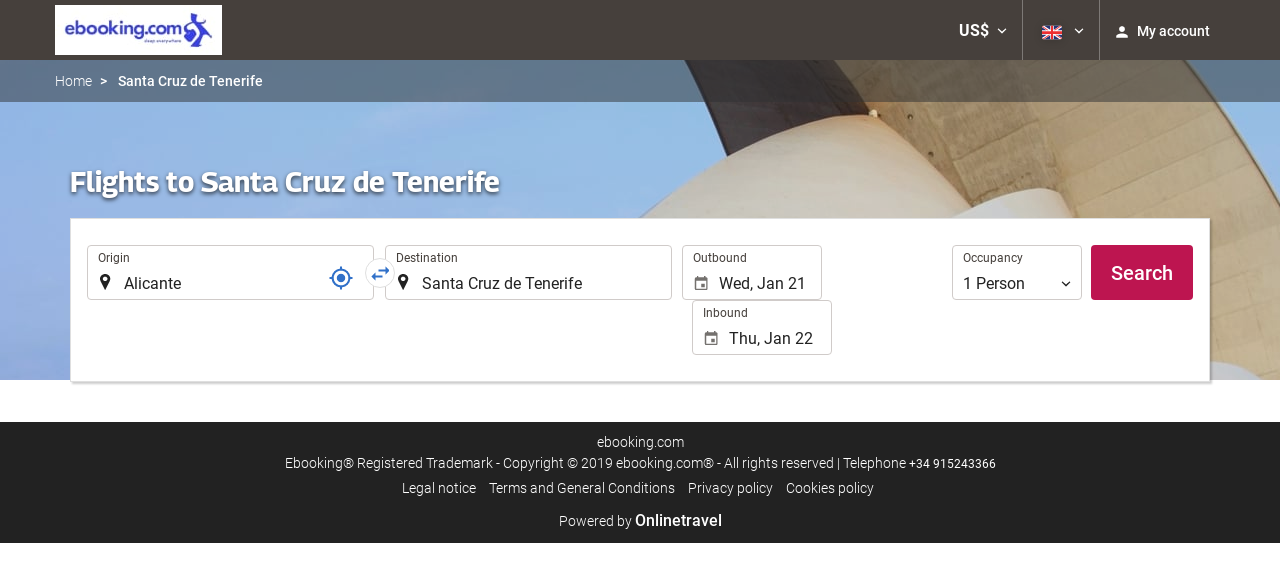

--- FILE ---
content_type: text/html; charset=UTF-8
request_url: https://booking.ebooking.com/en/flight/flights-alicante-santa-cruz-de-tenerife/ff32770-32294/?depart_date=2023-02-13&return_date=2023-02-17
body_size: 34978
content:
<!DOCTYPE html>
<!--[if IE 8]><html lang="en-GB" dir="ltr" class="no-js desktop lt-ie9"> <![endif]-->
<!--[if gt IE 8]><!--> <html lang="en-GB" dir="ltr" class="no-js desktop"> <!--<![endif]-->
<head>
<meta charset="utf-8"><meta http-equiv="X-UA-Compatible" content="IE=Edge,chrome=1"><title>Flights to Santa Cruz de Tenerife | ebooking.com</title><meta name="viewport" content="width=device-width, initial-scale=1.0, interactive-widget=resizes-content"><link href='https://otcdn.com' rel='preconnect' crossorigin="crossorigin"><meta http-equiv="x-dns-prefetch-control" content="on"><link rel="dns-prefetch" href="//otcdn.com"><link rel="dns-prefetch" href="//static.otcdn.com"><link href='https://eur3.otcdn.com/headers/ac/ill_css_magallanes_ltr_s/ill_css_magallanes_ltr_s_983f8f9b98a07821941e377718eb3c99_20251120_121026.css' rel='preload' as="style"><link href='https://booking.ebooking.com/headers/external_components/ccs_s/ccs_s_4b83a995057590a381141c230a795e12_20251030_151242.css' rel='preload' as="style"><link href='https://a.otcdn.com/headers/ilusion/magallanes/dist/svg/sprite/magallanes_general_sprite.svg?v=1748355813' rel='preload' as="fetch" type="image/svg+xml" crossorigin="crossorigin"><link href='https://a.otcdn.com/headers/ilusion/magallanes/dist/svg/sprite/magallanes_flags_sprite.svg?v=1748355813' rel='preload' as="fetch" type="image/svg+xml" crossorigin="crossorigin"><link rel="stylesheet" type="text/css" href="https://eur3.otcdn.com/headers/ac/ill_css_magallanes_ltr_s/ill_css_magallanes_ltr_s_983f8f9b98a07821941e377718eb3c99_20251120_121026.css"><link rel="stylesheet" type="text/css" href="https://booking.ebooking.com/headers/external_components/ccs_s/ccs_s_4b83a995057590a381141c230a795e12_20251030_151242.css">    <script>
        !function(e,n){"object"==typeof exports&&"undefined"!=typeof module?n():"function"==typeof define&&define.amd?define(n):n()}(0,function(){"use strict";function e(e){var n=this.constructor;return this.then(function(t){return n.resolve(e()).then(function(){return t})},function(t){return n.resolve(e()).then(function(){return n.reject(t)})})}function n(){}function t(e){if(!(this instanceof t))throw new TypeError("Promises must be constructed via new");if("function"!=typeof e)throw new TypeError("not a function");this._state=0,this._handled=!1,this._value=undefined,this._deferreds=[],u(e,this)}function o(e,n){for(;3===e._state;)e=e._value;0!==e._state?(e._handled=!0,t._immediateFn(function(){var t=1===e._state?n.onFulfilled:n.onRejected;if(null!==t){var o;try{o=t(e._value)}catch(f){return void i(n.promise,f)}r(n.promise,o)}else(1===e._state?r:i)(n.promise,e._value)})):e._deferreds.push(n)}function r(e,n){try{if(n===e)throw new TypeError("A promise cannot be resolved with itself.");if(n&&("object"==typeof n||"function"==typeof n)){var o=n.then;if(n instanceof t)return e._state=3,e._value=n,void f(e);if("function"==typeof o)return void u(function(e,n){return function(){e.apply(n,arguments)}}(o,n),e)}e._state=1,e._value=n,f(e)}catch(r){i(e,r)}}function i(e,n){e._state=2,e._value=n,f(e)}function f(e){2===e._state&&0===e._deferreds.length&&t._immediateFn(function(){e._handled||t._unhandledRejectionFn(e._value)});for(var n=0,r=e._deferreds.length;r>n;n++)o(e,e._deferreds[n]);e._deferreds=null}function u(e,n){var t=!1;try{e(function(e){t||(t=!0,r(n,e))},function(e){t||(t=!0,i(n,e))})}catch(o){if(t)return;t=!0,i(n,o)}}var c=setTimeout;t.prototype["catch"]=function(e){return this.then(null,e)},t.prototype.then=function(e,t){var r=new this.constructor(n);return o(this,new function(e,n,t){this.onFulfilled="function"==typeof e?e:null,this.onRejected="function"==typeof n?n:null,this.promise=t}(e,t,r)),r},t.prototype["finally"]=e,t.all=function(e){return new t(function(n,t){function o(e,f){try{if(f&&("object"==typeof f||"function"==typeof f)){var u=f.then;if("function"==typeof u)return void u.call(f,function(n){o(e,n)},t)}r[e]=f,0==--i&&n(r)}catch(c){t(c)}}if(!e||"undefined"==typeof e.length)throw new TypeError("Promise.all accepts an array");var r=Array.prototype.slice.call(e);if(0===r.length)return n([]);for(var i=r.length,f=0;r.length>f;f++)o(f,r[f])})},t.resolve=function(e){return e&&"object"==typeof e&&e.constructor===t?e:new t(function(n){n(e)})},t.reject=function(e){return new t(function(n,t){t(e)})},t.race=function(e){return new t(function(n,t){for(var o=0,r=e.length;r>o;o++)e[o].then(n,t)})},t._immediateFn="function"==typeof setImmediate&&function(e){setImmediate(e)}||function(e){c(e,0)},t._unhandledRejectionFn=function(e){void 0!==console&&console&&console.warn("Possible Unhandled Promise Rejection:",e)};var l=function(){if("undefined"!=typeof self)return self;if("undefined"!=typeof window)return window;if("undefined"!=typeof global)return global;throw Error("unable to locate global object")}();"Promise"in l?l.Promise.prototype["finally"]||(l.Promise.prototype["finally"]=e):l.Promise=t});

        /*! modernizr 3.1.0 (Custom Build) | MIT *
 * http://modernizr.com/download/?-audio-csstransforms-flexbox-flexboxlegacy-flexwrap-geolocation-hashchange-history-postmessage-svg-touchevents-video !*/
!function(e,n,t){function o(e,n){return typeof e===n}function r(){var e,n,t,r,a,s,i;for(var c in T){if(e=[],n=T[c],n.name&&(e.push(n.name.toLowerCase()),n.options&&n.options.aliases&&n.options.aliases.length))for(t=0;t<n.options.aliases.length;t++)e.push(n.options.aliases[t].toLowerCase());for(r=o(n.fn,"function")?n.fn():n.fn,a=0;a<e.length;a++)s=e[a],i=s.split("."),1===i.length?Modernizr[i[0]]=r:(!Modernizr[i[0]]||Modernizr[i[0]]instanceof Boolean||(Modernizr[i[0]]=new Boolean(Modernizr[i[0]])),Modernizr[i[0]][i[1]]=r),h.push((r?"":"no-")+i.join("-"))}}function a(e){var n=w.className,t=Modernizr._config.classPrefix||"";if(b&&(n=n.baseVal),Modernizr._config.enableJSClass){var o=new RegExp("(^|\\s)"+t+"no-js(\\s|$)");n=n.replace(o,"$1"+t+"js$2")}Modernizr._config.enableClasses&&(n+=" "+t+e.join(" "+t),b?w.className.baseVal=n:w.className=n)}function s(){return"function"!=typeof n.createElement?n.createElement(arguments[0]):b?n.createElementNS.call(n,"http://www.w3.org/2000/svg",arguments[0]):n.createElement.apply(n,arguments)}function i(e,n){return!!~(""+e).indexOf(n)}function c(){var e=n.body;return e||(e=s(b?"svg":"body"),e.fake=!0),e}function l(e,t,o,r){var a,i,l,d,u="modernizr",f=s("div"),p=c();if(parseInt(o,10))for(;o--;)l=s("div"),l.id=r?r[o]:u+(o+1),f.appendChild(l);return a=s("style"),a.type="text/css",a.id="s"+u,(p.fake?p:f).appendChild(a),p.appendChild(f),a.styleSheet?a.styleSheet.cssText=e:a.appendChild(n.createTextNode(e)),f.id=u,p.fake&&(p.style.background="",p.style.overflow="hidden",d=w.style.overflow,w.style.overflow="hidden",w.appendChild(p)),i=t(f,e),p.fake?(p.parentNode.removeChild(p),w.style.overflow=d,w.offsetHeight):f.parentNode.removeChild(f),!!i}function d(e,n){return function(){return e.apply(n,arguments)}}function u(e,n,t){var r;for(var a in e)if(e[a]in n)return t===!1?e[a]:(r=n[e[a]],o(r,"function")?d(r,t||n):r);return!1}function f(e){return e.replace(/([a-z])-([a-z])/g,function(e,n,t){return n+t.toUpperCase()}).replace(/^-/,"")}function p(e){return e.replace(/([A-Z])/g,function(e,n){return"-"+n.toLowerCase()}).replace(/^ms-/,"-ms-")}function v(n,o){var r=n.length;if("CSS"in e&&"supports"in e.CSS){for(;r--;)if(e.CSS.supports(p(n[r]),o))return!0;return!1}if("CSSSupportsRule"in e){for(var a=[];r--;)a.push("("+p(n[r])+":"+o+")");return a=a.join(" or "),l("@supports ("+a+") { #modernizr { position: absolute; } }",function(e){return"absolute"==getComputedStyle(e,null).position})}return t}function m(e,n,r,a){function c(){d&&(delete z.style,delete z.modElem)}if(a=o(a,"undefined")?!1:a,!o(r,"undefined")){var l=v(e,r);if(!o(l,"undefined"))return l}for(var d,u,p,m,y,g=["modernizr","tspan"];!z.style;)d=!0,z.modElem=s(g.shift()),z.style=z.modElem.style;for(p=e.length,u=0;p>u;u++)if(m=e[u],y=z.style[m],i(m,"-")&&(m=f(m)),z.style[m]!==t){if(a||o(r,"undefined"))return c(),"pfx"==n?m:!0;try{z.style[m]=r}catch(h){}if(z.style[m]!=y)return c(),"pfx"==n?m:!0}return c(),!1}function y(e,n,t,r,a){var s=e.charAt(0).toUpperCase()+e.slice(1),i=(e+" "+_.join(s+" ")+s).split(" ");return o(n,"string")||o(n,"undefined")?m(i,n,r,a):(i=(e+" "+E.join(s+" ")+s).split(" "),u(i,n,t))}function g(e,n,o){return y(e,t,t,n,o)}var h=[],T=[],x={_version:"3.1.0",_config:{classPrefix:"",enableClasses:!0,enableJSClass:!0,usePrefixes:!0},_q:[],on:function(e,n){var t=this;setTimeout(function(){n(t[e])},0)},addTest:function(e,n,t){T.push({name:e,fn:n,options:t})},addAsyncTest:function(e){T.push({name:null,fn:e})}},Modernizr=function(){};Modernizr.prototype=x,Modernizr=new Modernizr,Modernizr.addTest("geolocation","geolocation"in navigator),Modernizr.addTest("history",function(){var n=navigator.userAgent;return-1===n.indexOf("Android 2.")&&-1===n.indexOf("Android 4.0")||-1===n.indexOf("Mobile Safari")||-1!==n.indexOf("Chrome")||-1!==n.indexOf("Windows Phone")?e.history&&"pushState"in e.history:!1}),Modernizr.addTest("postmessage","postMessage"in e),Modernizr.addTest("svg",!!n.createElementNS&&!!n.createElementNS("http://www.w3.org/2000/svg","svg").createSVGRect);var w=n.documentElement,b="svg"===w.nodeName.toLowerCase();Modernizr.addTest("audio",function(){var e=s("audio"),n=!1;try{(n=!!e.canPlayType)&&(n=new Boolean(n),n.ogg=e.canPlayType('audio/ogg; codecs="vorbis"').replace(/^no$/,""),n.mp3=e.canPlayType("audio/mpeg;").replace(/^no$/,""),n.opus=e.canPlayType('audio/ogg; codecs="opus"').replace(/^no$/,""),n.wav=e.canPlayType('audio/wav; codecs="1"').replace(/^no$/,""),n.m4a=(e.canPlayType("audio/x-m4a;")||e.canPlayType("audio/aac;")).replace(/^no$/,""))}catch(t){}return n}),Modernizr.addTest("video",function(){var e=s("video"),n=!1;try{(n=!!e.canPlayType)&&(n=new Boolean(n),n.ogg=e.canPlayType('video/ogg; codecs="theora"').replace(/^no$/,""),n.h264=e.canPlayType('video/mp4; codecs="avc1.42E01E"').replace(/^no$/,""),n.webm=e.canPlayType('video/webm; codecs="vp8, vorbis"').replace(/^no$/,""),n.vp9=e.canPlayType('video/webm; codecs="vp9"').replace(/^no$/,""),n.hls=e.canPlayType('application/x-mpegURL; codecs="avc1.42E01E"').replace(/^no$/,""))}catch(t){}return n});var C=function(e){function t(n,t){var r;return n?(t&&"string"!=typeof t||(t=s(t||"div")),n="on"+n,r=n in t,!r&&o&&(t.setAttribute||(t=s("div")),t.setAttribute(n,""),r="function"==typeof t[n],t[n]!==e&&(t[n]=e),t.removeAttribute(n)),r):!1}var o=!("onblur"in n.documentElement);return t}();x.hasEvent=C,Modernizr.addTest("hashchange",function(){return C("hashchange",e)===!1?!1:n.documentMode===t||n.documentMode>7});var P=x._config.usePrefixes?" -webkit- -moz- -o- -ms- ".split(" "):[];x._prefixes=P;var S="Moz O ms Webkit",_=x._config.usePrefixes?S.split(" "):[];x._cssomPrefixes=_;var E=x._config.usePrefixes?S.toLowerCase().split(" "):[];x._domPrefixes=E;var A=x.testStyles=l;Modernizr.addTest("touchevents",function(){var t;if("ontouchstart"in e||e.DocumentTouch&&n instanceof DocumentTouch)t=!0;else{var o=["@media (",P.join("touch-enabled),("),"heartz",")","{#modernizr{top:9px;position:absolute}}"].join("");A(o,function(e){t=9===e.offsetTop})}return t});var $={elem:s("modernizr")};Modernizr._q.push(function(){delete $.elem});var z={style:$.elem.style};Modernizr._q.unshift(function(){delete z.style}),x.testAllProps=y,x.testAllProps=g,Modernizr.addTest("flexboxlegacy",g("boxDirection","reverse",!0)),Modernizr.addTest("flexbox",g("flexBasis","1px",!0)),Modernizr.addTest("flexwrap",g("flexWrap","wrap",!0)),Modernizr.addTest("csstransforms",function(){return-1===navigator.userAgent.indexOf("Android 2.")&&g("transform","scale(1)",!0)}),r(),a(h),delete x.addTest,delete x.addAsyncTest;for(var N=0;N<Modernizr._q.length;N++)Modernizr._q[N]();e.Modernizr=Modernizr}(window,document);

    </script>
<link rel="preload" href="https://eur3.otcdn.com/headers/ilusion/fonts/roboto/v18/roboto-v18-latin-300.woff2" as="font" type="font/woff2" crossorigin><link rel="preload" href="https://eur2.otcdn.com/headers/ilusion/fonts/roboto/v18/roboto-v18-latin-regular.woff2" as="font" type="font/woff2" crossorigin><link rel="preload" href="https://eur3.otcdn.com/headers/ilusion/fonts/roboto/v18/roboto-v18-latin-500.woff2" as="font" type="font/woff2" crossorigin><link rel="preload" href="https://eur3.otcdn.com/headers/ilusion/fonts/roboto/v18/roboto-v18-latin-700.woff2" as="font" type="font/woff2" crossorigin><style>@font-face {font-family: 'Roboto';font-style: normal;font-weight: 300;src: local('Roboto Light'), local('Roboto-Light'),url('https://eur3.otcdn.com/headers/ilusion/fonts/roboto/v18/roboto-v18-latin-300.woff2') format('woff2'),url('https://eur3.otcdn.com/headers/ilusion/fonts/roboto/v18/roboto-v18-latin-300.woff') format('woff');    font-display: swap;}@font-face {font-family: 'Roboto';font-style: normal;font-weight: 400;src: local('Roboto'), local('Roboto-Regular'),url('https://eur2.otcdn.com/headers/ilusion/fonts/roboto/v18/roboto-v18-latin-regular.woff2') format('woff2'),url('https://eur2.otcdn.com/headers/ilusion/fonts/roboto/v18/roboto-v18-latin-regular.woff') format('woff');    font-display: swap;}@font-face {font-family: 'Roboto';font-style: normal;font-weight: 500;src: local('Roboto Medium'), local('Roboto-Medium'),url('https://eur3.otcdn.com/headers/ilusion/fonts/roboto/v18/roboto-v18-latin-500.woff2') format('woff2'),url('https://eur3.otcdn.com/headers/ilusion/fonts/roboto/v18/roboto-v18-latin-500.woff') format('woff');    font-display: swap;}@font-face {font-family: 'Roboto';font-style: normal;font-weight: 700;src: local('Roboto Bold'), local('Roboto-Bold'),url('https://eur3.otcdn.com/headers/ilusion/fonts/roboto/v18/roboto-v18-latin-700.woff2') format('woff2'),url('https://eur3.otcdn.com/headers/ilusion/fonts/roboto/v18/roboto-v18-latin-700.woff') format('woff');    font-display: swap;}</style><link rel="preload" href="https://eur1.otcdn.com/headers/ilusion/fonts/georama/Georama-Bold.woff2" as="font" type="font/woff2" crossorigin><style>@font-face {    font-family: 'Georama';    font-style: normal;    font-weight: 700;    src:    url('https://eur1.otcdn.com/headers/ilusion/fonts/georama/Georama-Bold.woff2') format('woff2'),    url('https://eur1.otcdn.com/headers/ilusion/fonts/georama/Georama-Bold.woff') format('woff');    font-display: swap;}</style>
        <script type="text/javascript">
        (function(){if(window.document.documentElement.className.indexOf("fonts-loaded")>-1){return;}
if(document.fonts&&document.fonts.load&&window.Promise){var promises=[];promises.push(document.fonts.load("300 10pt Roboto"));promises.push(document.fonts.load("400 10pt Roboto"));promises.push(document.fonts.load("500 10pt Roboto"));promises.push(document.fonts.load("700 10pt Roboto"));promises.push(document.fonts.load("700 10pt Georama"));window.Promise.all(promises).then(function(){document.documentElement.className+=" fonts-loaded";},function(){window.document.documentElement.className+=" fonts-unavailable";});}}());    </script>


    
<link type="text/css" rel="stylesheet/less" href="/headers/widgets/search/radiobuttongroupwidget/css/radiobuttongroupwidget_ssm.less">
<link type="text/css" rel="stylesheet/less" href="/headers/widgets/search/locationwidget/css/locationwidget_ssm.less">
<link type="text/css" rel="stylesheet/less" href="/headers/widgets/search/journeylocationwidget/css/journeylocationwidget_ssm.less">
<link type="text/css" rel="stylesheet/less" href="/headers/widgets/search/journeylocationanddatescrollwidget/css/journeylocationanddatescrollwidget_ssm.less">
<link type="text/css" rel="stylesheet/less" href="/headers/widgets/transport/multiplesjourneylocationanddatewidget/css/multiplesjourneylocationanddatewidget_ssm.less">
<link type="text/css" rel="stylesheet/less" href="/headers/widgets/transport/search/transportflightsearcherwidget/css/transportflightsearcherwidget_ssm.less">
<link type="text/css" rel="stylesheet/less" href="/headers/ilusion/magallanes/dist/css/magallanes.less?v=2">
<script src="https://eur4.otcdn.com/headers/ac/illmagallanes_sp/illmagallanes_sp_b6ef3e24a71d97ff68d7c6c77123e4e8_20250623_111014.js"></script><script src="https://eur4.otcdn.com/headers/components/compiled/prod/es5/babel-polyfill.js?v=1748355805" nomodule="nomodule"></script><script src="https://eur2.otcdn.com/headers/components/compiled/prod/es5/webcomponents/webcomponents-loader.js?v=1748355805" nomodule="nomodule"></script><script src="https://eur2.otcdn.com/headers/common/js/less/less-1.6.0.min.js?v=1748355805"></script><link rel="shortcut icon" href="https://c.otcdn.com/imglib/ssm/favicon8830.png?v=1726817108"><link hreflang="en-GB" rel="alternate" href="https://booking.ebooking.com/en/flight/flights-alicante-santa-cruz-de-tenerife/ff32770-32294/"><link hreflang="es" rel="alternate" href="https://booking.ebooking.com/es/vuelo/vuelos-alicante-santa-cruz-de-tenerife/ff32770-32294/"><link hreflang="x-default" rel="alternate" href="https://booking.ebooking.com/es/vuelo/vuelos-alicante-santa-cruz-de-tenerife/ff32770-32294/"><link hreflang="fr" rel="alternate" href="https://booking.ebooking.com/fr/vol/vols-alicante-santa-cruz-de-tenerife/ff32770-32294/"><link hreflang="de" rel="alternate" href="https://booking.ebooking.com/de/flug/fluge-alicante-santa-cruz-de-tenerife/ff32770-32294/"><link hreflang="it" rel="alternate" href="https://booking.ebooking.com/it/volo/voli-alicante-santa-cruz-de-tenerife/ff32770-32294/"><link hreflang="pt-PT" rel="alternate" href="https://booking.ebooking.com/pt/voo/voos-alicante-santa-cruz-de-tenerife/ff32770-32294/"><link hreflang="ca" rel="alternate" href="https://booking.ebooking.com/cat/vol/vols-alacant-santa-cruz-de-tenerife/ff32770-32294/"><link hreflang="nl" rel="alternate" href="https://booking.ebooking.com/nl/vlucht/vluchten-alicante-santa-cruz-de-tenerife/ff32770-32294/"><link hreflang="ar" rel="alternate" href="https://booking.ebooking.com/ar/%D8%B1%D8%AD%D9%84%D8%A9-%D8%A7%D9%84%D8%B7%D9%8A%D8%B1%D8%A7%D9%86/%D8%B1%D8%AD%D9%84%D8%A7%D8%AA-%D8%B7%D9%8A%D8%B1%D8%A7%D9%86-%D8%A3%D9%84%D9%8A%D9%83%D8%A7%D9%86%D8%AA%D9%8A-%D8%B3%D8%A7%D9%86%D8%AA%D8%A7-%D9%83%D8%B1%D9%88%D8%B3-%D8%AF%D9%8A-%D8%AA%D9%8A%D9%86%D9%8A%D8%B1%D9%8A%D9%81%D9%89/ff32770-32294/"><link hreflang="da" rel="alternate" href="https://booking.ebooking.com/da/fly/fly-alicante-santa-cruz-de-tenerife/ff32770-32294/"><link hreflang="zh-Hans" rel="alternate" href="https://booking.ebooking.com/zh/%E8%88%AA%E7%8F%AD/%E8%88%AA%E7%8F%AD-%E9%98%BF%E5%88%A9%E5%9D%8E%E7%89%B9-%E5%9C%A3%E5%85%8B%E9%B2%81%E6%96%AF%E7%89%B9%E5%86%85%E9%87%8C%E8%B4%B9%E5%B2%9B/ff32770-32294/"><link hreflang="zh-Hant" rel="alternate" href="https://booking.ebooking.com/zt/%E8%88%AA%E7%8F%AD/%E8%88%AA%E7%8F%AD-%E9%98%BF%E5%88%A9%E5%9D%8E%E7%89%B9-%E8%81%96%E5%85%8B%E9%AD%AF%E6%96%AF%E7%89%B9%E5%85%A7%E8%A3%8F%E8%B2%BB%E5%B3%B6/ff32770-32294/"><link hreflang="ko" rel="alternate" href="https://booking.ebooking.com/ko/%EB%B9%84%ED%96%89%ED%8E%B8/%ED%95%AD%EA%B3%B5%ED%8E%B8-%EC%95%8C%EB%A6%AC%EC%B9%B4%ED%8A%B8-%EC%82%B0%ED%83%80-%ED%81%AC%EB%A3%A8%EC%A6%88-%EB%8D%B0-%ED%85%8C%EB%84%A4%EB%A6%AC%ED%8E%98/ff32770-32294/"><link hreflang="he" rel="alternate" href="https://booking.ebooking.com/he/%D7%98%D7%99%D7%A1%D7%94/%D7%98%D7%99%D7%A1%D7%95%D7%AA-%D7%90%D7%9C%D7%99%D7%A7%D7%A0%D7%98%D7%94-%D7%A1%D7%A0%D7%98%D7%94-%D7%A7%D7%A8%D7%95%D7%96-%D7%93%D7%94-%D7%98%D7%A0%D7%A8%D7%99%D7%A3/ff32770-32294/"><link hreflang="ja" rel="alternate" href="https://booking.ebooking.com/ja/%E3%83%95%E3%83%A9%E3%82%A4%E3%83%88/%E3%83%95%E3%83%A9%E3%82%A4%E3%83%88-%E3%82%A2%E3%83%AA%E3%82%AB%E3%83%B3%E3%83%86-%E3%82%B5%E3%83%B3%E3%82%BF%EF%BD%A5%E3%82%AF%E3%83%AB%E3%82%B9%EF%BD%A5%E3%83%87%EF%BD%A5%E3%83%86%E3%83%8D%E3%83%AA%E3%83%95%E3%82%A7/ff32770-32294/"><link hreflang="ru" rel="alternate" href="https://booking.ebooking.com/ru/%D0%BF%D0%BE%D0%BB%D1%91%D1%82/%D0%BF%D0%BE%D0%BB%D1%91%D1%82%D1%8B-%D0%B0%D0%BB%D0%B8%D0%BA%D0%B0%D0%BD%D1%82%D0%B5-%D1%81%D0%B0%D0%BD%D1%82%D0%B0-%D0%BA%D1%80%D1%83%D0%B7-%D0%B4%D0%B5-%D1%82%D0%B5%D0%BD%D0%B5%D1%80%D0%B8%D1%84%D0%B5/ff32770-32294/"><link hreflang="pl" rel="alternate" href="https://booking.ebooking.com/pl/lot/loty-alicante-santa-cruz-de-tenerife/ff32770-32294/"><link hreflang="sv" rel="alternate" href="https://booking.ebooking.com/se/flyg/flyg-alicante-santa-cruz-de-tenerife/ff32770-32294/"><link hreflang="ro" rel="alternate" href="https://booking.ebooking.com/ro/zbor/zboruri-alicante-santa-cruz-de-tenerife/ff32770-32294/"><link hreflang="hu" rel="alternate" href="https://booking.ebooking.com/hu/jarat/repul%C5%91jegyek-alicante-santa-cruz-de-tenerife/ff32770-32294/"><link hreflang="pt-BR" rel="alternate" href="https://booking.ebooking.com/br/voo/voos-alicante-santa-cruz-de-tenerife/ff32770-32294/"><link hreflang="fa" rel="alternate" href="https://booking.ebooking.com/fa/%D9%BE%D8%B1%D9%88%D8%A7%D8%B2/%D9%BE%D8%B1%D9%88%D8%A7%D8%B2%D9%87%D8%A7-%D8%A2%D9%84%DB%8C%DA%A9%D8%A7%D9%86%D8%AA%D9%87-%D8%B3%D8%A7%D9%86%D8%AA%D8%A7-%DA%A9%D8%B1%D9%88%D8%B3-%D8%AF-%D8%AA%D9%86%D8%B1%DB%8C%D9%81%D9%87/ff32770-32294/"><link hreflang="es-AR" rel="alternate" href="https://booking.ebooking.com/arg/vuelo/vuelos-alicante-santa-cruz-de-tenerife/ff32770-32294/"><link hreflang="es-CL" rel="alternate" href="https://booking.ebooking.com/cl/vuelo/vuelos-alicante-santa-cruz-de-tenerife/ff32770-32294/"><link hreflang="es-CO" rel="alternate" href="https://booking.ebooking.com/co/vuelo/vuelos-alicante-santa-cruz-de-tenerife/ff32770-32294/"><link hreflang="es-EC" rel="alternate" href="https://booking.ebooking.com/ec/vuelo/vuelos-alicante-santa-cruz-de-tenerife/ff32770-32294/"><link hreflang="fi" rel="alternate" href="https://booking.ebooking.com/fi/lento/lennot-alicante-santa-cruz-de-tenerife/ff32770-32294/"><link hreflang="es-MX" rel="alternate" href="https://booking.ebooking.com/mx/vuelo/vuelos-alicante-santa-cruz-de-tenerife/ff32770-32294/"><link hreflang="nb-NO" rel="alternate" href="https://booking.ebooking.com/no/flygning/fly-alicante-santa-cruz-de-tenerife/ff32770-32294/"><link hreflang="es-PE" rel="alternate" href="https://booking.ebooking.com/pe/vuelo/vuelos-alicante-santa-cruz-de-tenerife/ff32770-32294/"><link hreflang="tr" rel="alternate" href="https://booking.ebooking.com/tr/ucu%C5%9F/ucu%C5%9Flar-alicante-santa-cruz-de-tenerife/ff32770-32294/"><link hreflang="en-US" rel="alternate" href="https://booking.ebooking.com/us/flight/flights-alicante-santa-cruz-de-tenerife/ff32770-32294/"><meta name="theme-color" content="#ffffff"><meta name="msapplication-navbutton-color" content="#ffffff"><meta name="apple-mobile-web-app-status-bar-style" content="#ffffff"><meta name="google-site-verification" content="m4RrhMxuHLuOz9I8zxkHAop9H_vDQf65R9GmRWQXx6k"><meta name="robots" content="noindex,follow"><meta name="description" content="Compara los precios de vuelos y compra los billetes de avi&oacute;n m&aacute;s econ&oacute;micos con aerol&iacute;neas low cost y tradicionales. Reserva las mejores en Vuelos + Hotel ofertas en ebooking.com."><!--- GTM HEAD BEGIN -->
                        <!-- Google Tag Manager -->
                                            <script type="text/plain" data-managed="ConsentManager" class=" cmplazyload" data-cmp-purpose="c51">
                            (function(w,d,s,l,i){w[l]=w[l]||[];w[l].push({'gtm.start':
                                new Date().getTime(),event:'gtm.js'});var f=d.getElementsByTagName(s)[0],
                                j=d.createElement(s),dl=l!='dataLayer'?'&l='+l:'';j.async=true;j["defer"]=true;j.src=
                                '//www.googletagmanager.com/gtm.js?id='+i+dl;f.parentNode.insertBefore(j,f);
                            })(window,document,'script','dataLayer','GTM-TJZZCHD');</script>
            <!-- End Google Tag Manager -->
        

                    <script>
                window.dataLayer = window.dataLayer || [];
                window.dataLayerConsentComplete = window.dataLayerConsentComplete || [];

                            </script>
        
        <script>
            window.dataLayer = window.dataLayer || [];
            window.dataLayerConsentComplete = window.dataLayerConsentComplete || [];
                                            dataLayerConsentComplete = {"pageCategory":610,"pageLanguage":"en","brand":23169,"domain":"booking.ebooking.com","ssm":"ebooking.com","event":"ga_paginavista"};
                if ((typeof window.dataLayerConsentComplete == 'object') && (window.dataLayerConsentComplete.length != '')) {
                    dataLayer.push(window.dataLayerConsentComplete);
                    window.dataLayerConsentComplete = [];
                }

                                var user_lang = navigator.language || navigator.userLanguage;
                if (user_lang) {
                    dataLayer.push({userLanguage: user_lang});
                }
                                    </script>

            <!--- GTM HEAD END -->

<!--- GOOGLE ANALYTICS BEGIN -->
        <script type="text/plain" data-managed="ConsentManager" class=" cmplazyload" data-cmp-purpose="c54,c51">

var _gaq = _gaq || [];
_gaq.push(['_setAccount', 'UA-1889273-10']);
_gaq.push(['_setDomainName', 'none']);
_gaq.push(['_trackPageview', '/Others']);
_gaq.push(['_setCustomVar', 1, 'section', 'Others', 3]);
_gaq.push(['_setCustomVar', 2, 'service', '', 3]);

(function () {
    var ga = document.createElement('script');
    ga.type = 'text/javascript';
    ga.async = true;
    ga.src = ('https:' == document.location.protocol ? 'https://ssl' : 'http://www') + '.google-analytics.com/ga.js';
    var s = document.getElementsByTagName('script')[0];
    s.parentNode.insertBefore(ga, s);
})();
</script>


<!--- GOOGLE ANALYTICS END -->

<script>
    window.dataLayer = window.dataLayer || [];
</script>

<!-- cmp wl -->
<script type="text/javascript" data-cmp-ab="1">window.cmp_customlanguages = [{"l":"JA","i":"jp","r":0,"t":"JA"},{"l":"KO","i":"kr","r":0,"t":"KO"},{"l":"AR","i":"xy","r":1,"t":"AR"},{"l":"HE","i":"xy","r":1,"t":"HE"},{"l":"CA","i":"xy","r":0,"t":"CA"},{"l":"TR","i":"tr","r":0,"t":"TR"},{"l":"FA","i":"xy","r":1,"t":"FA"}];</script>
<script>if(!("gdprAppliesGlobally" in window)){window.gdprAppliesGlobally=true}if(!("cmp_id" in window)||window.cmp_id<1){window.cmp_id=0}if(!("cmp_cdid" in window)){window.cmp_cdid="143600"}if(!("cmp_params" in window)){window.cmp_params=""}if(!("cmp_host" in window)){window.cmp_host="c.delivery.consentmanager.net"}if(!("cmp_cdn" in window)){window.cmp_cdn="cdn.consentmanager.net"}if(!("cmp_proto" in window)){window.cmp_proto="https:"}if(!("cmp_codesrc" in window)){window.cmp_codesrc="1"}window.cmp_getsupportedLangs=function(){var b=["DE","EN","FR","IT","NO","DA","FI","ES","PT","RO","BG","ET","EL","GA","HR","LV","LT","MT","NL","PL","SV","SK","SL","CS","HU","RU","SR","ZH","TR","UK","AR","BS"];if("cmp_customlanguages" in window){for(var a=0;a<window.cmp_customlanguages.length;a++){b.push(window.cmp_customlanguages[a].l.toUpperCase())}}return b};window.cmp_getRTLLangs=function(){var a=["AR"];if("cmp_customlanguages" in window){for(var b=0;b<window.cmp_customlanguages.length;b++){if("r" in window.cmp_customlanguages[b]&&window.cmp_customlanguages[b].r){a.push(window.cmp_customlanguages[b].l)}}}return a};window.cmp_getlang=function(a){if(typeof(a)!="boolean"){a=true}if(a&&typeof(cmp_getlang.usedlang)=="string"&&cmp_getlang.usedlang!==""){return cmp_getlang.usedlang}return window.cmp_getlangs()[0]};window.cmp_extractlang=function(a){if(a.indexOf("cmplang=")!=-1){a=a.substr(a.indexOf("cmplang=")+8,2).toUpperCase();if(a.indexOf("&")!=-1){a=a.substr(0,a.indexOf("&"))}}else{a=""}return a};window.cmp_getlangs=function(){var g=window.cmp_getsupportedLangs();var c=[];var f=location.hash;var e=location.search;var j="cmp_params" in window?window.cmp_params:"";var a="languages" in navigator?navigator.languages:[];if(cmp_extractlang(f)!=""){c.push(cmp_extractlang(f))}else{if(cmp_extractlang(e)!=""){c.push(cmp_extractlang(e))}else{if(cmp_extractlang(j)!=""){c.push(cmp_extractlang(j))}else{if("cmp_setlang" in window&&window.cmp_setlang!=""){c.push(window.cmp_setlang.toUpperCase())}else{if("cmp_langdetect" in window&&window.cmp_langdetect==1){c.push(window.cmp_getPageLang())}else{if(a.length>0){for(var d=0;d<a.length;d++){c.push(a[d])}}if("language" in navigator){c.push(navigator.language)}if("userLanguage" in navigator){c.push(navigator.userLanguage)}}}}}}var h=[];for(var d=0;d<c.length;d++){var b=c[d].toUpperCase();if(b.length<2){continue}if(g.indexOf(b)!=-1){h.push(b)}else{if(b.indexOf("-")!=-1){b=b.substr(0,2)}if(g.indexOf(b)!=-1){h.push(b)}}}if(h.length==0&&typeof(cmp_getlang.defaultlang)=="string"&&cmp_getlang.defaultlang!==""){return[cmp_getlang.defaultlang.toUpperCase()]}else{return h.length>0?h:["EN"]}};window.cmp_getPageLangs=function(){var a=window.cmp_getXMLLang();if(a!=""){a=[a.toUpperCase()]}else{a=[]}a=a.concat(window.cmp_getLangsFromURL());return a.length>0?a:["EN"]};window.cmp_getPageLang=function(){var a=window.cmp_getPageLangs();return a.length>0?a[0]:""};window.cmp_getLangsFromURL=function(){var c=window.cmp_getsupportedLangs();var b=location;var m="toUpperCase";var g=b.hostname[m]()+".";var a=b.pathname[m]()+"/";var f=[];for(var e=0;e<c.length;e++){var j=a.substring(0,c[e].length+1);if(g.substring(0,c[e].length+1)==c[e]+"."){f.push(c[e][m]())}else{if(c[e].length==5){var k=c[e].substring(3,5)+"-"+c[e].substring(0,2);if(g.substring(0,k.length+1)==k+"."){f.push(c[e][m]())}}else{if(j==c[e]+"/"||j=="/"+c[e]){f.push(c[e][m]())}else{if(j==c[e].replace("-","/")+"/"||j=="/"+c[e].replace("-","/")){f.push(c[e][m]())}else{if(c[e].length==5){var k=c[e].substring(3,5)+"-"+c[e].substring(0,2);var h=a.substring(0,k.length+1);if(h==k+"/"||h==k.replace("-","/")+"/"){f.push(c[e][m]())}}}}}}}return f};window.cmp_getXMLLang=function(){var c=document.getElementsByTagName("html");if(c.length>0){var c=c[0]}else{c=document.documentElement}if(c&&c.getAttribute){var a=c.getAttribute("xml:lang");if(typeof(a)!="string"||a==""){a=c.getAttribute("lang")}if(typeof(a)=="string"&&a!=""){var b=window.cmp_getsupportedLangs();return b.indexOf(a.toUpperCase())!=-1||b.indexOf(a.substr(0,2).toUpperCase())!=-1?a:""}else{return""}}};(function(){var B=document;var C=B.getElementsByTagName;var o=window;var t="";var h="";var k="";var D=function(e){var i="cmp_"+e;e="cmp"+e+"=";var d="";var l=e.length;var G=location;var H=G.hash;var w=G.search;var u=H.indexOf(e);var F=w.indexOf(e);if(u!=-1){d=H.substring(u+l,9999)}else{if(F!=-1){d=w.substring(F+l,9999)}else{return i in o&&typeof(o[i])!=="function"?o[i]:""}}var E=d.indexOf("&");if(E!=-1){d=d.substring(0,E)}return d};var j=D("lang");if(j!=""){t=j;k=t}else{if("cmp_getlang" in o){t=o.cmp_getlang().toLowerCase();h=o.cmp_getlangs().slice(0,3).join("_");k=o.cmp_getPageLangs().slice(0,3).join("_");if("cmp_customlanguages" in o){var m=o.cmp_customlanguages;for(var x=0;x<m.length;x++){var a=m[x].l.toLowerCase();if(a==t){t="en"}}}}}var q=("cmp_proto" in o)?o.cmp_proto:"https:";if(q!="http:"&&q!="https:"){q="https:"}var n=("cmp_ref" in o)?o.cmp_ref:location.href;if(n.length>300){n=n.substring(0,300)}var z=function(d){var I=B.createElement("script");I.setAttribute("data-cmp-ab","1");I.type="text/javascript";I.async=true;I.src=d;var H=["body","div","span","script","head"];var w="currentScript";var F="parentElement";var l="appendChild";var G="body";if(B[w]&&B[w][F]){B[w][F][l](I)}else{if(B[G]){B[G][l](I)}else{for(var u=0;u<H.length;u++){var E=C(H[u]);if(E.length>0){E[0][l](I);break}}}}};var b=D("design");var c=D("regulationkey");var y=D("gppkey");var s=D("att");var f=o.encodeURIComponent;var g=false;try{g=B.cookie.length>0}catch(A){g=false}var p=q+"//"+o.cmp_host+"/delivery/cmp.php?";p+=("cmp_id" in o&&o.cmp_id>0?"id="+o.cmp_id:"")+("cmp_cdid" in o?"&cdid="+o.cmp_cdid:"")+"&h="+f(n);p+=(b!=""?"&cmpdesign="+f(b):"")+(c!=""?"&cmpregulationkey="+f(c):"")+(y!=""?"&cmpgppkey="+f(y):"");p+=(s!=""?"&cmpatt="+f(s):"")+("cmp_params" in o?"&"+o.cmp_params:"")+(g?"&__cmpfcc=1":"");z(p+"&l="+f(t)+"&ls="+f(h)+"&lp="+f(k)+"&o="+(new Date()).getTime());var r="js";var v=D("debugunminimized")!=""?"":".min";if(D("debugcoverage")=="1"){r="instrumented";v=""}if(D("debugtest")=="1"){r="jstests";v=""}z(q+"//"+o.cmp_cdn+"/delivery/"+r+"/cmp_final"+v+".js")})();window.cmp_addFrame=function(b){if(!window.frames[b]){if(document.body){var a=document.createElement("iframe");a.style.cssText="display:none";if("cmp_cdn" in window&&"cmp_ultrablocking" in window&&window.cmp_ultrablocking>0){a.src="//"+window.cmp_cdn+"/delivery/empty.html"}a.name=b;a.setAttribute("title","Intentionally hidden, please ignore");a.setAttribute("role","none");a.setAttribute("tabindex","-1");document.body.appendChild(a)}else{window.setTimeout(window.cmp_addFrame,10,b)}}};window.cmp_rc=function(c,b){var l="";try{l=document.cookie}catch(h){l=""}var j="";var f=0;var g=false;while(l!=""&&f<100){f++;while(l.substr(0,1)==" "){l=l.substr(1,l.length)}var k=l.substring(0,l.indexOf("="));if(l.indexOf(";")!=-1){var m=l.substring(l.indexOf("=")+1,l.indexOf(";"))}else{var m=l.substr(l.indexOf("=")+1,l.length)}if(c==k){j=m;g=true}var d=l.indexOf(";")+1;if(d==0){d=l.length}l=l.substring(d,l.length)}if(!g&&typeof(b)=="string"){j=b}return(j)};window.cmp_stub=function(){var a=arguments;__cmp.a=__cmp.a||[];if(!a.length){return __cmp.a}else{if(a[0]==="ping"){if(a[1]===2){a[2]({gdprApplies:gdprAppliesGlobally,cmpLoaded:false,cmpStatus:"stub",displayStatus:"hidden",apiVersion:"2.2",cmpId:31},true)}else{a[2](false,true)}}else{if(a[0]==="getUSPData"){a[2]({version:1,uspString:window.cmp_rc("__cmpccpausps","1---")},true)}else{if(a[0]==="getTCData"){__cmp.a.push([].slice.apply(a))}else{if(a[0]==="addEventListener"||a[0]==="removeEventListener"){__cmp.a.push([].slice.apply(a))}else{if(a.length==4&&a[3]===false){a[2]({},false)}else{__cmp.a.push([].slice.apply(a))}}}}}}};window.cmp_gpp_ping=function(){return{gppVersion:"1.1",cmpStatus:"stub",cmpDisplayStatus:"hidden",signalStatus:"not ready",supportedAPIs:["2:tcfeuv2","5:tcfcav1","7:usnat","8:usca","9:usva","10:usco","11:usut","12:usct"],cmpId:31,sectionList:[],applicableSections:[0],gppString:"",parsedSections:{}}};window.cmp_dsastub=function(){var a=arguments;a[0]="dsa."+a[0];window.cmp_gppstub(a)};window.cmp_gppstub=function(){var c=arguments;__gpp.q=__gpp.q||[];if(!c.length){return __gpp.q}var h=c[0];var g=c.length>1?c[1]:null;var f=c.length>2?c[2]:null;var a=null;var j=false;if(h==="ping"){a=window.cmp_gpp_ping();j=true}else{if(h==="addEventListener"){__gpp.e=__gpp.e||[];if(!("lastId" in __gpp)){__gpp.lastId=0}__gpp.lastId++;var d=__gpp.lastId;__gpp.e.push({id:d,callback:g});a={eventName:"listenerRegistered",listenerId:d,data:true,pingData:window.cmp_gpp_ping()};j=true}else{if(h==="removeEventListener"){__gpp.e=__gpp.e||[];a=false;for(var e=0;e<__gpp.e.length;e++){if(__gpp.e[e].id==f){__gpp.e[e].splice(e,1);a=true;break}}j=true}else{__gpp.q.push([].slice.apply(c))}}}if(a!==null&&typeof(g)==="function"){g(a,j)}};window.cmp_msghandler=function(d){var a=typeof d.data==="string";try{var c=a?JSON.parse(d.data):d.data}catch(f){var c=null}if(typeof(c)==="object"&&c!==null&&"__cmpCall" in c){var b=c.__cmpCall;window.__cmp(b.command,b.parameter,function(h,g){var e={__cmpReturn:{returnValue:h,success:g,callId:b.callId}};d.source.postMessage(a?JSON.stringify(e):e,"*")})}if(typeof(c)==="object"&&c!==null&&"__uspapiCall" in c){var b=c.__uspapiCall;window.__uspapi(b.command,b.version,function(h,g){var e={__uspapiReturn:{returnValue:h,success:g,callId:b.callId}};d.source.postMessage(a?JSON.stringify(e):e,"*")})}if(typeof(c)==="object"&&c!==null&&"__tcfapiCall" in c){var b=c.__tcfapiCall;window.__tcfapi(b.command,b.version,function(h,g){var e={__tcfapiReturn:{returnValue:h,success:g,callId:b.callId}};d.source.postMessage(a?JSON.stringify(e):e,"*")},b.parameter)}if(typeof(c)==="object"&&c!==null&&"__gppCall" in c){var b=c.__gppCall;window.__gpp(b.command,function(h,g){var e={__gppReturn:{returnValue:h,success:g,callId:b.callId}};d.source.postMessage(a?JSON.stringify(e):e,"*")},"parameter" in b?b.parameter:null,"version" in b?b.version:1)}if(typeof(c)==="object"&&c!==null&&"__dsaCall" in c){var b=c.__dsaCall;window.__dsa(b.command,function(h,g){var e={__dsaReturn:{returnValue:h,success:g,callId:b.callId}};d.source.postMessage(a?JSON.stringify(e):e,"*")},"parameter" in b?b.parameter:null,"version" in b?b.version:1)}};window.cmp_setStub=function(a){if(!(a in window)||(typeof(window[a])!=="function"&&typeof(window[a])!=="object"&&(typeof(window[a])==="undefined"||window[a]!==null))){window[a]=window.cmp_stub;window[a].msgHandler=window.cmp_msghandler;window.addEventListener("message",window.cmp_msghandler,false)}};window.cmp_setGppStub=function(a){if(!(a in window)||(typeof(window[a])!=="function"&&typeof(window[a])!=="object"&&(typeof(window[a])==="undefined"||window[a]!==null))){window[a]=window.cmp_gppstub;window[a].msgHandler=window.cmp_msghandler;window.addEventListener("message",window.cmp_msghandler,false)}};if(!("cmp_noiframepixel" in window)){window.cmp_addFrame("__cmpLocator")}if((!("cmp_disableusp" in window)||!window.cmp_disableusp)&&!("cmp_noiframepixel" in window)){window.cmp_addFrame("__uspapiLocator")}if((!("cmp_disabletcf" in window)||!window.cmp_disabletcf)&&!("cmp_noiframepixel" in window)){window.cmp_addFrame("__tcfapiLocator")}if((!("cmp_disablegpp" in window)||!window.cmp_disablegpp)&&!("cmp_noiframepixel" in window)){window.cmp_addFrame("__gppLocator")}if((!("cmp_disabledsa" in window)||!window.cmp_disabledsa)&&!("cmp_noiframepixel" in window)){window.cmp_addFrame("__dsaLocator")}window.cmp_setStub("__cmp");if(!("cmp_disabletcf" in window)||!window.cmp_disabletcf){window.cmp_setStub("__tcfapi")}if(!("cmp_disableusp" in window)||!window.cmp_disableusp){window.cmp_setStub("__uspapi")}if(!("cmp_disablegpp" in window)||!window.cmp_disablegpp){window.cmp_setGppStub("__gpp")}if(!("cmp_disabledsa" in window)||!window.cmp_disabledsa){window.cmp_setGppStub("__dsa")};</script>
<script>window.cmp_privacyurl = 'https://booking.ebooking.com//en/conditions/privacy-policy/';window.cmp_setlang = "EN";</script></head>
<body>
<!--- GTM BODY BEGIN -->
        <noscript><iframe src="https://www.googletagmanager.com/ns.html?id=GTM-TJZZCHD"
                  height="0" width="0" style="display:none;visibility:hidden"></iframe></noscript>
        <!--- GTM BODY END -->

<script>
(function(w){var xhr=[];xhr[0]=new XMLHttpRequest();xhr[0].open("GET","https://a.otcdn.com/headers/ilusion/magallanes/dist/svg/sprite/magallanes_general_sprite.svg?v=1748355813",true);xhr[0].onload=function(){var div=document.createElement("div");div.innerHTML=xhr[0].responseText;div.width='0';div.height='0';div.style.width='0';div.style.height='0';div.style.position='absolute';div.style.overflow='hidden';w.document.body.insertBefore(div,document.body.childNodes[0]);};xhr[0].send();xhr[1]=new XMLHttpRequest();xhr[1].open("GET","https://a.otcdn.com/headers/ilusion/magallanes/dist/svg/sprite/magallanes_flags_sprite.svg?v=1748355813",true);xhr[1].onload=function(){var div=document.createElement("div");div.innerHTML=xhr[1].responseText;div.width='0';div.height='0';div.style.width='0';div.style.height='0';div.style.position='absolute';div.style.overflow='hidden';w.document.body.insertBefore(div,document.body.childNodes[0]);};xhr[1].send();}(this));</script>
<!--[if lt IE 10]>
<style>
	.alert-deprecated{position:absolute;left:25%; top:13%;width:50%; z-index:10000}
	.alert-deprecated button{padding:0 30px}
</style>
<div class="alert alert-deprecated alert-warning alert-dismissible" role="alert">
    <button type="button" class="close" data-dismiss="alert" aria-label="Close"><span aria-hidden="true">&times;</span></button>
    <a href="http://browsehappy.com/" class="alert-link" target="_blank" rel="nofollow">You are using an outdated browser. Please &lt;a href=&quot;http://browsehappy.com/&quot; target=&quot;_blank&quot; rel=&quot;nofollow&quot;&gt;upgrade your browser&lt;/a&gt; to improve your experience.</a>
</div>
<![endif]-->

    <script type="text/javascript">
        (function (less) {
            try {
                if (typeof less !== 'undefined') {
                    less.modifyVars({
                        "@colorMain": "#3740e9",
                        "@colorSecondary": "#3740e9",
                        "@navbarColor": "#ffffff",
                        "@navbarTextColor": "#3c4ef7"
                    });
                }
            } catch (e) {
            }
        })(less);
    </script>
    

                                

        <header>
            <div class="navbar header-top-nav generic-header">
                <div class="container-limited">
                                    <div class="navbar-header">
                                                    <a title="ebooking.com" href="https://www.ebooking.com" class="navbar-brand">
                                <img src="https://static.otcdn.com/imglib/ssm/navbar8830.jpeg?v=1726817108"
                                     alt="ebooking.com"/>
                            </a>
                                            </div>
                    <ul class="nav navbar-nav navbar-right hidden-xs">
                                                                        
                                                <li class="dropdown currency_selector" id="currency_list_options">
    <button type="button" class="dropdown-toggle" data-toggle="dropdown" role="button" aria-haspopup="true"
            aria-expanded="false" aria-label="Select your currency">
        <span id="currentCurrencySymbol"
              class="currentCurrencySymbol">€</span>
        <svg xmlns="http://www.w3.org/2000/svg" version="1.1" class="icon icon-anyfill-ui-chevron-down" aria-hidden="true">
            <use xmlns:xlink="http://www.w3.org/1999/xlink" xlink:href="#icon-anyfill-ui-chevron-down"></use>
        </svg>
    </button>
    <div class="dropdown-menu dropdown-currency currency-options-container" id="dropdown-currency">
        <ul id="currencyList">
                            <li data-currency="EUR">
                    <button type="button" data-currency="EUR"
                            class=" active-element">
                        <span class="element-symbol">€</span><span>Euro</span>
                    </button>
                </li>
                            <li data-currency="USD">
                    <button type="button" data-currency="USD"
                            class="">
                        <span class="element-symbol">US$</span><span>US Dollar</span>
                    </button>
                </li>
                            <li data-currency="mBTC">
                    <button type="button" data-currency="mBTC"
                            class="">
                        <span class="element-symbol">mBTC</span><span>Bitcoin</span>
                    </button>
                </li>
                            <li data-currency="mBCH">
                    <button type="button" data-currency="mBCH"
                            class="">
                        <span class="element-symbol">mBCH</span><span>Bitcoin Cash</span>
                    </button>
                </li>
                            <li data-currency="GBP">
                    <button type="button" data-currency="GBP"
                            class="">
                        <span class="element-symbol">£</span><span>British Pound</span>
                    </button>
                </li>
                            <li data-currency="DZD">
                    <button type="button" data-currency="DZD"
                            class="">
                        <span class="element-symbol">DZD</span><span>Algerian Dinar</span>
                    </button>
                </li>
                            <li data-currency="ARS">
                    <button type="button" data-currency="ARS"
                            class="">
                        <span class="element-symbol">AR$</span><span>Argentine Peso</span>
                    </button>
                </li>
                            <li data-currency="AMD">
                    <button type="button" data-currency="AMD"
                            class="">
                        <span class="element-symbol">AMD</span><span>Armenian Dram</span>
                    </button>
                </li>
                            <li data-currency="AUD">
                    <button type="button" data-currency="AUD"
                            class="">
                        <span class="element-symbol">AU$</span><span>Australian Dollar</span>
                    </button>
                </li>
                            <li data-currency="AZN">
                    <button type="button" data-currency="AZN"
                            class="">
                        <span class="element-symbol">AZN</span><span>Azerbaijani Manat</span>
                    </button>
                </li>
                            <li data-currency="BHD">
                    <button type="button" data-currency="BHD"
                            class="">
                        <span class="element-symbol">BHD</span><span>Bahraini Dinar</span>
                    </button>
                </li>
                            <li data-currency="BOB">
                    <button type="button" data-currency="BOB"
                            class="">
                        <span class="element-symbol">BOB</span><span>Bolivian Boliviano</span>
                    </button>
                </li>
                            <li data-currency="BRL">
                    <button type="button" data-currency="BRL"
                            class="">
                        <span class="element-symbol">R$</span><span>Brazilian Real</span>
                    </button>
                </li>
                            <li data-currency="BGN">
                    <button type="button" data-currency="BGN"
                            class="">
                        <span class="element-symbol">BGN</span><span>Bulgarian Lev</span>
                    </button>
                </li>
                            <li data-currency="CAD">
                    <button type="button" data-currency="CAD"
                            class="">
                        <span class="element-symbol">CA$</span><span>Canadian Dollar</span>
                    </button>
                </li>
                            <li data-currency="XAF">
                    <button type="button" data-currency="XAF"
                            class="">
                        <span class="element-symbol">FCFA</span><span>Central African CFA Franc</span>
                    </button>
                </li>
                            <li data-currency="CLP">
                    <button type="button" data-currency="CLP"
                            class="">
                        <span class="element-symbol">CL$</span><span>Chilean Peso</span>
                    </button>
                </li>
                            <li data-currency="CNY">
                    <button type="button" data-currency="CNY"
                            class="">
                        <span class="element-symbol">CN¥</span><span>Chinese Yuan</span>
                    </button>
                </li>
                            <li data-currency="COP">
                    <button type="button" data-currency="COP"
                            class="">
                        <span class="element-symbol">COL$</span><span>Colombian Peso</span>
                    </button>
                </li>
                            <li data-currency="CRC">
                    <button type="button" data-currency="CRC"
                            class="">
                        <span class="element-symbol">₡</span><span>Costa Rican Colón</span>
                    </button>
                </li>
                            <li data-currency="CZK">
                    <button type="button" data-currency="CZK"
                            class="">
                        <span class="element-symbol">Kč</span><span>Czech Republic Koruna</span>
                    </button>
                </li>
                            <li data-currency="DKK">
                    <button type="button" data-currency="DKK"
                            class="">
                        <span class="element-symbol">Dkr</span><span>Danish Krone</span>
                    </button>
                </li>
                            <li data-currency="DOP">
                    <button type="button" data-currency="DOP"
                            class="">
                        <span class="element-symbol">DOP</span><span>Dominican Peso</span>
                    </button>
                </li>
                            <li data-currency="EGP">
                    <button type="button" data-currency="EGP"
                            class="">
                        <span class="element-symbol">EGP</span><span>Egyptian Pound</span>
                    </button>
                </li>
                            <li data-currency="FJD">
                    <button type="button" data-currency="FJD"
                            class="">
                        <span class="element-symbol">FJD</span><span>Fijian Dollar</span>
                    </button>
                </li>
                            <li data-currency="GMD">
                    <button type="button" data-currency="GMD"
                            class="">
                        <span class="element-symbol">GMD</span><span>Gambian Dalasi</span>
                    </button>
                </li>
                            <li data-currency="GEL">
                    <button type="button" data-currency="GEL"
                            class="">
                        <span class="element-symbol">GEL</span><span>Georgian Lari</span>
                    </button>
                </li>
                            <li data-currency="GTQ">
                    <button type="button" data-currency="GTQ"
                            class="">
                        <span class="element-symbol">GTQ</span><span>Guatemalan Quetzal</span>
                    </button>
                </li>
                            <li data-currency="HNL">
                    <button type="button" data-currency="HNL"
                            class="">
                        <span class="element-symbol">HNL</span><span>Honduran Lempira</span>
                    </button>
                </li>
                            <li data-currency="HKD">
                    <button type="button" data-currency="HKD"
                            class="">
                        <span class="element-symbol">HK$</span><span>Hong Kong Dollar</span>
                    </button>
                </li>
                            <li data-currency="HUF">
                    <button type="button" data-currency="HUF"
                            class="">
                        <span class="element-symbol">Ft</span><span>Hungarian Forint</span>
                    </button>
                </li>
                            <li data-currency="INR">
                    <button type="button" data-currency="INR"
                            class="">
                        <span class="element-symbol">₹</span><span>Indian Rupee</span>
                    </button>
                </li>
                            <li data-currency="IDR">
                    <button type="button" data-currency="IDR"
                            class="">
                        <span class="element-symbol">IDR</span><span>Indonesian Rupiah</span>
                    </button>
                </li>
                            <li data-currency="IRR">
                    <button type="button" data-currency="IRR"
                            class="">
                        <span class="element-symbol">IRR</span><span>Iranian Rial</span>
                    </button>
                </li>
                            <li data-currency="ILS">
                    <button type="button" data-currency="ILS"
                            class="">
                        <span class="element-symbol">₪</span><span>Israeli New Shekel</span>
                    </button>
                </li>
                            <li data-currency="JPY">
                    <button type="button" data-currency="JPY"
                            class="">
                        <span class="element-symbol">¥</span><span>Japanese Yen</span>
                    </button>
                </li>
                            <li data-currency="JOD">
                    <button type="button" data-currency="JOD"
                            class="">
                        <span class="element-symbol">JOD</span><span>Jordanian Dinar</span>
                    </button>
                </li>
                            <li data-currency="KZT">
                    <button type="button" data-currency="KZT"
                            class="">
                        <span class="element-symbol">KZT</span><span>Kazakhstani Tenge</span>
                    </button>
                </li>
                            <li data-currency="KWD">
                    <button type="button" data-currency="KWD"
                            class="">
                        <span class="element-symbol">KWD</span><span>Kuwaiti Dinar</span>
                    </button>
                </li>
                            <li data-currency="LBP">
                    <button type="button" data-currency="LBP"
                            class="">
                        <span class="element-symbol">LBP</span><span>Lebanese Pound</span>
                    </button>
                </li>
                            <li data-currency="LYD">
                    <button type="button" data-currency="LYD"
                            class="">
                        <span class="element-symbol">LYD</span><span>Libyan Dinar</span>
                    </button>
                </li>
                            <li data-currency="MYR">
                    <button type="button" data-currency="MYR"
                            class="">
                        <span class="element-symbol">MYR</span><span>Malaysian Ringgit</span>
                    </button>
                </li>
                            <li data-currency="MXN">
                    <button type="button" data-currency="MXN"
                            class="">
                        <span class="element-symbol">MX$</span><span>Mexican Peso</span>
                    </button>
                </li>
                            <li data-currency="MDL">
                    <button type="button" data-currency="MDL"
                            class="">
                        <span class="element-symbol">MDL</span><span>Moldovan Leu</span>
                    </button>
                </li>
                            <li data-currency="MAD">
                    <button type="button" data-currency="MAD"
                            class="">
                        <span class="element-symbol">MAD</span><span>Moroccan Dirham</span>
                    </button>
                </li>
                            <li data-currency="MZN">
                    <button type="button" data-currency="MZN"
                            class="">
                        <span class="element-symbol">MZN</span><span>Mozambican Metical</span>
                    </button>
                </li>
                            <li data-currency="NAD">
                    <button type="button" data-currency="NAD"
                            class="">
                        <span class="element-symbol">NAD</span><span>Namibian Dollar</span>
                    </button>
                </li>
                            <li data-currency="TWD">
                    <button type="button" data-currency="TWD"
                            class="">
                        <span class="element-symbol">NT$</span><span>New Taiwan Dollar</span>
                    </button>
                </li>
                            <li data-currency="NZD">
                    <button type="button" data-currency="NZD"
                            class="">
                        <span class="element-symbol">NZ$</span><span>New Zealand Dollar</span>
                    </button>
                </li>
                            <li data-currency="NIO">
                    <button type="button" data-currency="NIO"
                            class="">
                        <span class="element-symbol">NIO</span><span>Nicaraguan Córdoba</span>
                    </button>
                </li>
                            <li data-currency="NGN">
                    <button type="button" data-currency="NGN"
                            class="">
                        <span class="element-symbol">NGN</span><span>Nigerian Naira</span>
                    </button>
                </li>
                            <li data-currency="NOK">
                    <button type="button" data-currency="NOK"
                            class="">
                        <span class="element-symbol">Nkr</span><span>Norwegian Krone</span>
                    </button>
                </li>
                            <li data-currency="OMR">
                    <button type="button" data-currency="OMR"
                            class="">
                        <span class="element-symbol">OMR</span><span>Omani Rial</span>
                    </button>
                </li>
                            <li data-currency="PAB">
                    <button type="button" data-currency="PAB"
                            class="">
                        <span class="element-symbol">PAB</span><span>Panamanian Balboa</span>
                    </button>
                </li>
                            <li data-currency="PYG">
                    <button type="button" data-currency="PYG"
                            class="">
                        <span class="element-symbol">PYG</span><span>Paraguayan Guarani</span>
                    </button>
                </li>
                            <li data-currency="PEN">
                    <button type="button" data-currency="PEN"
                            class="">
                        <span class="element-symbol">S/.</span><span>Peruvian Nuevo Sol</span>
                    </button>
                </li>
                            <li data-currency="PHP">
                    <button type="button" data-currency="PHP"
                            class="">
                        <span class="element-symbol">PHP</span><span>Philippine Peso</span>
                    </button>
                </li>
                            <li data-currency="PLN">
                    <button type="button" data-currency="PLN"
                            class="">
                        <span class="element-symbol">PLN</span><span>Polish Zloty</span>
                    </button>
                </li>
                            <li data-currency="QAR">
                    <button type="button" data-currency="QAR"
                            class="">
                        <span class="element-symbol">QAR</span><span>Qatari Rial</span>
                    </button>
                </li>
                            <li data-currency="RON">
                    <button type="button" data-currency="RON"
                            class="">
                        <span class="element-symbol">RON</span><span>Romanian Leu</span>
                    </button>
                </li>
                            <li data-currency="RUB">
                    <button type="button" data-currency="RUB"
                            class="">
                        <span class="element-symbol">RUB</span><span>Russian Rouble</span>
                    </button>
                </li>
                            <li data-currency="SAR">
                    <button type="button" data-currency="SAR"
                            class="">
                        <span class="element-symbol">SAR</span><span>Saudi Riyal</span>
                    </button>
                </li>
                            <li data-currency="SGD">
                    <button type="button" data-currency="SGD"
                            class="">
                        <span class="element-symbol">S$</span><span>Singapore Dollar</span>
                    </button>
                </li>
                            <li data-currency="ZAR">
                    <button type="button" data-currency="ZAR"
                            class="">
                        <span class="element-symbol">ZAR</span><span>South African Rand</span>
                    </button>
                </li>
                            <li data-currency="KRW">
                    <button type="button" data-currency="KRW"
                            class="">
                        <span class="element-symbol">₩</span><span>South Korean Won</span>
                    </button>
                </li>
                            <li data-currency="SEK">
                    <button type="button" data-currency="SEK"
                            class="">
                        <span class="element-symbol">Skr</span><span>Swedish Krona</span>
                    </button>
                </li>
                            <li data-currency="CHF">
                    <button type="button" data-currency="CHF"
                            class="">
                        <span class="element-symbol">Sfr</span><span>Swiss Franc</span>
                    </button>
                </li>
                            <li data-currency="THB">
                    <button type="button" data-currency="THB"
                            class="">
                        <span class="element-symbol">฿</span><span>Thai Baht</span>
                    </button>
                </li>
                            <li data-currency="TND">
                    <button type="button" data-currency="TND"
                            class="">
                        <span class="element-symbol">TND</span><span>Tunisian Dinar</span>
                    </button>
                </li>
                            <li data-currency="TRY">
                    <button type="button" data-currency="TRY"
                            class="">
                        <span class="element-symbol">TRY</span><span>Turkish Lira</span>
                    </button>
                </li>
                            <li data-currency="UAH">
                    <button type="button" data-currency="UAH"
                            class="">
                        <span class="element-symbol">UAH</span><span>Ukrainian Hryvnia</span>
                    </button>
                </li>
                            <li data-currency="AED">
                    <button type="button" data-currency="AED"
                            class="">
                        <span class="element-symbol">AED</span><span>United Arab Emirates Dirham</span>
                    </button>
                </li>
                            <li data-currency="UYU">
                    <button type="button" data-currency="UYU"
                            class="">
                        <span class="element-symbol">UYU</span><span>Uruguayan Peso</span>
                    </button>
                </li>
                            <li data-currency="VES">
                    <button type="button" data-currency="VES"
                            class="">
                        <span class="element-symbol">Bs. S</span><span>Venezuelan Bolívar</span>
                    </button>
                </li>
                            <li data-currency="XOF">
                    <button type="button" data-currency="XOF"
                            class="">
                        <span class="element-symbol">CFA</span><span>West African CFA Franc</span>
                    </button>
                </li>
                            <li data-currency="YER">
                    <button type="button" data-currency="YER"
                            class="">
                        <span class="element-symbol">YER</span><span>Yemeni Rial</span>
                    </button>
                </li>
                    </ul>
    </div>
</li>

                                                <li class="dropdown language_selector">
            <button type="button" class="dropdown-toggle" data-toggle="dropdown"
                role="button" aria-haspopup="true"
                aria-expanded="false"
                aria-label="Choose your language">
            <span id="currentLanguageFlag">
    <svg xmlns="http://www.w3.org/2000/svg" version="1.1"
         class="icon icon-ownfill-flag-united_kingdom"
         aria-labelledby="currentlanguage">
        <title id="currentlanguage">English</title>
        <use xmlns:xlink="http://www.w3.org/1999/xlink" xlink:href="#icon-ownfill-flag-united_kingdom"></use>
    </svg>
</span>
            <svg xmlns="http://www.w3.org/2000/svg" version="1.1" class="icon icon-anyfill-ui-chevron-down"
                 aria-hidden="true">
                <use xmlns:xlink="http://www.w3.org/1999/xlink" xlink:href="#icon-anyfill-ui-chevron-down"></use>
            </svg>
        </button>
    
    <div class="dropdown-menu dropdown-language language-options-container" id="dropdown-language">
        <ul>
                        <li>
                <a class="language_option_en-GB" href="https://booking.ebooking.com/en/flight/flights-alicante-santa-cruz-de-tenerife/ff32770-32294/" title="English" class="active-element">
                    <span class="element-symbol">
                        <svg xmlns="http://www.w3.org/2000/svg" version="1.1" class="icon icon-ownfill-flag-united_kingdom" aria-hidden="true">
                            <use xmlns:xlink="http://www.w3.org/1999/xlink" xlink:href="#icon-ownfill-flag-united_kingdom"></use>
                        </svg>
                    </span>
                    <span dir="ltr">English</span>
                </a>
            </li>
                        <li>
                <a class="language_option_es" href="https://booking.ebooking.com/es/vuelo/vuelos-alicante-santa-cruz-de-tenerife/ff32770-32294/" title="Español">
                    <span class="element-symbol">
                        <svg xmlns="http://www.w3.org/2000/svg" version="1.1" class="icon icon-ownfill-flag-spain" aria-hidden="true">
                            <use xmlns:xlink="http://www.w3.org/1999/xlink" xlink:href="#icon-ownfill-flag-spain"></use>
                        </svg>
                    </span>
                    <span dir="ltr">Español</span>
                </a>
            </li>
                        <li>
                <a class="language_option_fr" href="https://booking.ebooking.com/fr/vol/vols-alicante-santa-cruz-de-tenerife/ff32770-32294/" title="Français">
                    <span class="element-symbol">
                        <svg xmlns="http://www.w3.org/2000/svg" version="1.1" class="icon icon-ownfill-flag-france" aria-hidden="true">
                            <use xmlns:xlink="http://www.w3.org/1999/xlink" xlink:href="#icon-ownfill-flag-france"></use>
                        </svg>
                    </span>
                    <span dir="ltr">Français</span>
                </a>
            </li>
                        <li>
                <a class="language_option_de" href="https://booking.ebooking.com/de/flug/fluge-alicante-santa-cruz-de-tenerife/ff32770-32294/" title="Deutsch">
                    <span class="element-symbol">
                        <svg xmlns="http://www.w3.org/2000/svg" version="1.1" class="icon icon-ownfill-flag-germany" aria-hidden="true">
                            <use xmlns:xlink="http://www.w3.org/1999/xlink" xlink:href="#icon-ownfill-flag-germany"></use>
                        </svg>
                    </span>
                    <span dir="ltr">Deutsch</span>
                </a>
            </li>
                        <li>
                <a class="language_option_it" href="https://booking.ebooking.com/it/volo/voli-alicante-santa-cruz-de-tenerife/ff32770-32294/" title="Italiano">
                    <span class="element-symbol">
                        <svg xmlns="http://www.w3.org/2000/svg" version="1.1" class="icon icon-ownfill-flag-italy" aria-hidden="true">
                            <use xmlns:xlink="http://www.w3.org/1999/xlink" xlink:href="#icon-ownfill-flag-italy"></use>
                        </svg>
                    </span>
                    <span dir="ltr">Italiano</span>
                </a>
            </li>
                        <li>
                <a class="language_option_pt" href="https://booking.ebooking.com/pt/voo/voos-alicante-santa-cruz-de-tenerife/ff32770-32294/" title="Português">
                    <span class="element-symbol">
                        <svg xmlns="http://www.w3.org/2000/svg" version="1.1" class="icon icon-ownfill-flag-portugal" aria-hidden="true">
                            <use xmlns:xlink="http://www.w3.org/1999/xlink" xlink:href="#icon-ownfill-flag-portugal"></use>
                        </svg>
                    </span>
                    <span dir="ltr">Português</span>
                </a>
            </li>
                        <li>
                <a class="language_option_ca" href="https://booking.ebooking.com/cat/vol/vols-alacant-santa-cruz-de-tenerife/ff32770-32294/" title="Català">
                    <span class="element-symbol">
                        <svg xmlns="http://www.w3.org/2000/svg" version="1.1" class="icon icon-ownfill-flag-catalunya" aria-hidden="true">
                            <use xmlns:xlink="http://www.w3.org/1999/xlink" xlink:href="#icon-ownfill-flag-catalunya"></use>
                        </svg>
                    </span>
                    <span dir="ltr">Català</span>
                </a>
            </li>
                        <li>
                <a class="language_option_nl" href="https://booking.ebooking.com/nl/vlucht/vluchten-alicante-santa-cruz-de-tenerife/ff32770-32294/" title="Nederlands">
                    <span class="element-symbol">
                        <svg xmlns="http://www.w3.org/2000/svg" version="1.1" class="icon icon-ownfill-flag-netherlands" aria-hidden="true">
                            <use xmlns:xlink="http://www.w3.org/1999/xlink" xlink:href="#icon-ownfill-flag-netherlands"></use>
                        </svg>
                    </span>
                    <span dir="ltr">Nederlands</span>
                </a>
            </li>
                        <li>
                <a class="language_option_ar" href="https://booking.ebooking.com/ar/%D8%B1%D8%AD%D9%84%D8%A9-%D8%A7%D9%84%D8%B7%D9%8A%D8%B1%D8%A7%D9%86/%D8%B1%D8%AD%D9%84%D8%A7%D8%AA-%D8%B7%D9%8A%D8%B1%D8%A7%D9%86-%D8%A3%D9%84%D9%8A%D9%83%D8%A7%D9%86%D8%AA%D9%8A-%D8%B3%D8%A7%D9%86%D8%AA%D8%A7-%D9%83%D8%B1%D9%88%D8%B3-%D8%AF%D9%8A-%D8%AA%D9%8A%D9%86%D9%8A%D8%B1%D9%8A%D9%81%D9%89/ff32770-32294/" title="العربية">
                    <span class="element-symbol">
                        <svg xmlns="http://www.w3.org/2000/svg" version="1.1" class="icon icon-ownfill-flag-saudi_arabia" aria-hidden="true">
                            <use xmlns:xlink="http://www.w3.org/1999/xlink" xlink:href="#icon-ownfill-flag-saudi_arabia"></use>
                        </svg>
                    </span>
                    <span dir="ltr">العربية</span>
                </a>
            </li>
                        <li>
                <a class="language_option_da" href="https://booking.ebooking.com/da/fly/fly-alicante-santa-cruz-de-tenerife/ff32770-32294/" title="Dansk">
                    <span class="element-symbol">
                        <svg xmlns="http://www.w3.org/2000/svg" version="1.1" class="icon icon-ownfill-flag-denmark" aria-hidden="true">
                            <use xmlns:xlink="http://www.w3.org/1999/xlink" xlink:href="#icon-ownfill-flag-denmark"></use>
                        </svg>
                    </span>
                    <span dir="ltr">Dansk</span>
                </a>
            </li>
                        <li>
                <a class="language_option_zh-Hans" href="https://booking.ebooking.com/zh/%E8%88%AA%E7%8F%AD/%E8%88%AA%E7%8F%AD-%E9%98%BF%E5%88%A9%E5%9D%8E%E7%89%B9-%E5%9C%A3%E5%85%8B%E9%B2%81%E6%96%AF%E7%89%B9%E5%86%85%E9%87%8C%E8%B4%B9%E5%B2%9B/ff32770-32294/" title="简体中文">
                    <span class="element-symbol">
                        <svg xmlns="http://www.w3.org/2000/svg" version="1.1" class="icon icon-ownfill-flag-china" aria-hidden="true">
                            <use xmlns:xlink="http://www.w3.org/1999/xlink" xlink:href="#icon-ownfill-flag-china"></use>
                        </svg>
                    </span>
                    <span dir="ltr">简体中文</span>
                </a>
            </li>
                        <li>
                <a class="language_option_zh-Hant" href="https://booking.ebooking.com/zt/%E8%88%AA%E7%8F%AD/%E8%88%AA%E7%8F%AD-%E9%98%BF%E5%88%A9%E5%9D%8E%E7%89%B9-%E8%81%96%E5%85%8B%E9%AD%AF%E6%96%AF%E7%89%B9%E5%85%A7%E8%A3%8F%E8%B2%BB%E5%B3%B6/ff32770-32294/" title="繁體中文">
                    <span class="element-symbol">
                        <svg xmlns="http://www.w3.org/2000/svg" version="1.1" class="icon icon-ownfill-flag-taiwan" aria-hidden="true">
                            <use xmlns:xlink="http://www.w3.org/1999/xlink" xlink:href="#icon-ownfill-flag-taiwan"></use>
                        </svg>
                    </span>
                    <span dir="ltr">繁體中文</span>
                </a>
            </li>
                        <li>
                <a class="language_option_ko" href="https://booking.ebooking.com/ko/%EB%B9%84%ED%96%89%ED%8E%B8/%ED%95%AD%EA%B3%B5%ED%8E%B8-%EC%95%8C%EB%A6%AC%EC%B9%B4%ED%8A%B8-%EC%82%B0%ED%83%80-%ED%81%AC%EB%A3%A8%EC%A6%88-%EB%8D%B0-%ED%85%8C%EB%84%A4%EB%A6%AC%ED%8E%98/ff32770-32294/" title="한국어">
                    <span class="element-symbol">
                        <svg xmlns="http://www.w3.org/2000/svg" version="1.1" class="icon icon-ownfill-flag-south_korea" aria-hidden="true">
                            <use xmlns:xlink="http://www.w3.org/1999/xlink" xlink:href="#icon-ownfill-flag-south_korea"></use>
                        </svg>
                    </span>
                    <span dir="ltr">한국어</span>
                </a>
            </li>
                        <li>
                <a class="language_option_he" href="https://booking.ebooking.com/he/%D7%98%D7%99%D7%A1%D7%94/%D7%98%D7%99%D7%A1%D7%95%D7%AA-%D7%90%D7%9C%D7%99%D7%A7%D7%A0%D7%98%D7%94-%D7%A1%D7%A0%D7%98%D7%94-%D7%A7%D7%A8%D7%95%D7%96-%D7%93%D7%94-%D7%98%D7%A0%D7%A8%D7%99%D7%A3/ff32770-32294/" title="עברית">
                    <span class="element-symbol">
                        <svg xmlns="http://www.w3.org/2000/svg" version="1.1" class="icon icon-ownfill-flag-israel" aria-hidden="true">
                            <use xmlns:xlink="http://www.w3.org/1999/xlink" xlink:href="#icon-ownfill-flag-israel"></use>
                        </svg>
                    </span>
                    <span dir="ltr">עברית</span>
                </a>
            </li>
                        <li>
                <a class="language_option_ja" href="https://booking.ebooking.com/ja/%E3%83%95%E3%83%A9%E3%82%A4%E3%83%88/%E3%83%95%E3%83%A9%E3%82%A4%E3%83%88-%E3%82%A2%E3%83%AA%E3%82%AB%E3%83%B3%E3%83%86-%E3%82%B5%E3%83%B3%E3%82%BF%EF%BD%A5%E3%82%AF%E3%83%AB%E3%82%B9%EF%BD%A5%E3%83%87%EF%BD%A5%E3%83%86%E3%83%8D%E3%83%AA%E3%83%95%E3%82%A7/ff32770-32294/" title="日本語">
                    <span class="element-symbol">
                        <svg xmlns="http://www.w3.org/2000/svg" version="1.1" class="icon icon-ownfill-flag-japan" aria-hidden="true">
                            <use xmlns:xlink="http://www.w3.org/1999/xlink" xlink:href="#icon-ownfill-flag-japan"></use>
                        </svg>
                    </span>
                    <span dir="ltr">日本語</span>
                </a>
            </li>
                        <li>
                <a class="language_option_ru" href="https://booking.ebooking.com/ru/%D0%BF%D0%BE%D0%BB%D1%91%D1%82/%D0%BF%D0%BE%D0%BB%D1%91%D1%82%D1%8B-%D0%B0%D0%BB%D0%B8%D0%BA%D0%B0%D0%BD%D1%82%D0%B5-%D1%81%D0%B0%D0%BD%D1%82%D0%B0-%D0%BA%D1%80%D1%83%D0%B7-%D0%B4%D0%B5-%D1%82%D0%B5%D0%BD%D0%B5%D1%80%D0%B8%D1%84%D0%B5/ff32770-32294/" title="Русский">
                    <span class="element-symbol">
                        <svg xmlns="http://www.w3.org/2000/svg" version="1.1" class="icon icon-ownfill-flag-russian_federation" aria-hidden="true">
                            <use xmlns:xlink="http://www.w3.org/1999/xlink" xlink:href="#icon-ownfill-flag-russian_federation"></use>
                        </svg>
                    </span>
                    <span dir="ltr">Русский</span>
                </a>
            </li>
                        <li>
                <a class="language_option_pl" href="https://booking.ebooking.com/pl/lot/loty-alicante-santa-cruz-de-tenerife/ff32770-32294/" title="Polski">
                    <span class="element-symbol">
                        <svg xmlns="http://www.w3.org/2000/svg" version="1.1" class="icon icon-ownfill-flag-poland" aria-hidden="true">
                            <use xmlns:xlink="http://www.w3.org/1999/xlink" xlink:href="#icon-ownfill-flag-poland"></use>
                        </svg>
                    </span>
                    <span dir="ltr">Polski</span>
                </a>
            </li>
                        <li>
                <a class="language_option_sv" href="https://booking.ebooking.com/se/flyg/flyg-alicante-santa-cruz-de-tenerife/ff32770-32294/" title="Svenska">
                    <span class="element-symbol">
                        <svg xmlns="http://www.w3.org/2000/svg" version="1.1" class="icon icon-ownfill-flag-sweden" aria-hidden="true">
                            <use xmlns:xlink="http://www.w3.org/1999/xlink" xlink:href="#icon-ownfill-flag-sweden"></use>
                        </svg>
                    </span>
                    <span dir="ltr">Svenska</span>
                </a>
            </li>
                        <li>
                <a class="language_option_ro" href="https://booking.ebooking.com/ro/zbor/zboruri-alicante-santa-cruz-de-tenerife/ff32770-32294/" title="Română">
                    <span class="element-symbol">
                        <svg xmlns="http://www.w3.org/2000/svg" version="1.1" class="icon icon-ownfill-flag-romania" aria-hidden="true">
                            <use xmlns:xlink="http://www.w3.org/1999/xlink" xlink:href="#icon-ownfill-flag-romania"></use>
                        </svg>
                    </span>
                    <span dir="ltr">Română</span>
                </a>
            </li>
                        <li>
                <a class="language_option_hu" href="https://booking.ebooking.com/hu/jarat/repul%C5%91jegyek-alicante-santa-cruz-de-tenerife/ff32770-32294/" title="Magyar">
                    <span class="element-symbol">
                        <svg xmlns="http://www.w3.org/2000/svg" version="1.1" class="icon icon-ownfill-flag-hungary" aria-hidden="true">
                            <use xmlns:xlink="http://www.w3.org/1999/xlink" xlink:href="#icon-ownfill-flag-hungary"></use>
                        </svg>
                    </span>
                    <span dir="ltr">Magyar</span>
                </a>
            </li>
                        <li>
                <a class="language_option_pt-BR" href="https://booking.ebooking.com/br/voo/voos-alicante-santa-cruz-de-tenerife/ff32770-32294/" title="Português do Brasil">
                    <span class="element-symbol">
                        <svg xmlns="http://www.w3.org/2000/svg" version="1.1" class="icon icon-ownfill-flag-brazil" aria-hidden="true">
                            <use xmlns:xlink="http://www.w3.org/1999/xlink" xlink:href="#icon-ownfill-flag-brazil"></use>
                        </svg>
                    </span>
                    <span dir="ltr">Português do Brasil</span>
                </a>
            </li>
                        <li>
                <a class="language_option_fa" href="https://booking.ebooking.com/fa/%D9%BE%D8%B1%D9%88%D8%A7%D8%B2/%D9%BE%D8%B1%D9%88%D8%A7%D8%B2%D9%87%D8%A7-%D8%A2%D9%84%DB%8C%DA%A9%D8%A7%D9%86%D8%AA%D9%87-%D8%B3%D8%A7%D9%86%D8%AA%D8%A7-%DA%A9%D8%B1%D9%88%D8%B3-%D8%AF-%D8%AA%D9%86%D8%B1%DB%8C%D9%81%D9%87/ff32770-32294/" title="فارسی">
                    <span class="element-symbol">
                        <svg xmlns="http://www.w3.org/2000/svg" version="1.1" class="icon icon-ownfill-flag-iran" aria-hidden="true">
                            <use xmlns:xlink="http://www.w3.org/1999/xlink" xlink:href="#icon-ownfill-flag-iran"></use>
                        </svg>
                    </span>
                    <span dir="ltr">فارسی</span>
                </a>
            </li>
                        <li>
                <a class="language_option_es-AR" href="https://booking.ebooking.com/arg/vuelo/vuelos-alicante-santa-cruz-de-tenerife/ff32770-32294/" title="Español de Argentina">
                    <span class="element-symbol">
                        <svg xmlns="http://www.w3.org/2000/svg" version="1.1" class="icon icon-ownfill-flag-argentina" aria-hidden="true">
                            <use xmlns:xlink="http://www.w3.org/1999/xlink" xlink:href="#icon-ownfill-flag-argentina"></use>
                        </svg>
                    </span>
                    <span dir="ltr">Español de Argentina</span>
                </a>
            </li>
                        <li>
                <a class="language_option_es-CL" href="https://booking.ebooking.com/cl/vuelo/vuelos-alicante-santa-cruz-de-tenerife/ff32770-32294/" title="Español de Chile">
                    <span class="element-symbol">
                        <svg xmlns="http://www.w3.org/2000/svg" version="1.1" class="icon icon-ownfill-flag-chile" aria-hidden="true">
                            <use xmlns:xlink="http://www.w3.org/1999/xlink" xlink:href="#icon-ownfill-flag-chile"></use>
                        </svg>
                    </span>
                    <span dir="ltr">Español de Chile</span>
                </a>
            </li>
                        <li>
                <a class="language_option_es-CO" href="https://booking.ebooking.com/co/vuelo/vuelos-alicante-santa-cruz-de-tenerife/ff32770-32294/" title="Español de Colombia">
                    <span class="element-symbol">
                        <svg xmlns="http://www.w3.org/2000/svg" version="1.1" class="icon icon-ownfill-flag-colombia" aria-hidden="true">
                            <use xmlns:xlink="http://www.w3.org/1999/xlink" xlink:href="#icon-ownfill-flag-colombia"></use>
                        </svg>
                    </span>
                    <span dir="ltr">Español de Colombia</span>
                </a>
            </li>
                        <li>
                <a class="language_option_es-EC" href="https://booking.ebooking.com/ec/vuelo/vuelos-alicante-santa-cruz-de-tenerife/ff32770-32294/" title="Español de Ecuador">
                    <span class="element-symbol">
                        <svg xmlns="http://www.w3.org/2000/svg" version="1.1" class="icon icon-ownfill-flag-ecuador" aria-hidden="true">
                            <use xmlns:xlink="http://www.w3.org/1999/xlink" xlink:href="#icon-ownfill-flag-ecuador"></use>
                        </svg>
                    </span>
                    <span dir="ltr">Español de Ecuador</span>
                </a>
            </li>
                        <li>
                <a class="language_option_fi" href="https://booking.ebooking.com/fi/lento/lennot-alicante-santa-cruz-de-tenerife/ff32770-32294/" title="Suomi">
                    <span class="element-symbol">
                        <svg xmlns="http://www.w3.org/2000/svg" version="1.1" class="icon icon-ownfill-flag-finland" aria-hidden="true">
                            <use xmlns:xlink="http://www.w3.org/1999/xlink" xlink:href="#icon-ownfill-flag-finland"></use>
                        </svg>
                    </span>
                    <span dir="ltr">Suomi</span>
                </a>
            </li>
                        <li>
                <a class="language_option_es-MX" href="https://booking.ebooking.com/mx/vuelo/vuelos-alicante-santa-cruz-de-tenerife/ff32770-32294/" title="Español de México">
                    <span class="element-symbol">
                        <svg xmlns="http://www.w3.org/2000/svg" version="1.1" class="icon icon-ownfill-flag-mexico" aria-hidden="true">
                            <use xmlns:xlink="http://www.w3.org/1999/xlink" xlink:href="#icon-ownfill-flag-mexico"></use>
                        </svg>
                    </span>
                    <span dir="ltr">Español de México</span>
                </a>
            </li>
                        <li>
                <a class="language_option_nb-NO" href="https://booking.ebooking.com/no/flygning/fly-alicante-santa-cruz-de-tenerife/ff32770-32294/" title="Norsk bokmål">
                    <span class="element-symbol">
                        <svg xmlns="http://www.w3.org/2000/svg" version="1.1" class="icon icon-ownfill-flag-norway" aria-hidden="true">
                            <use xmlns:xlink="http://www.w3.org/1999/xlink" xlink:href="#icon-ownfill-flag-norway"></use>
                        </svg>
                    </span>
                    <span dir="ltr">Norsk bokmål</span>
                </a>
            </li>
                        <li>
                <a class="language_option_es-PE" href="https://booking.ebooking.com/pe/vuelo/vuelos-alicante-santa-cruz-de-tenerife/ff32770-32294/" title="Español de Perú">
                    <span class="element-symbol">
                        <svg xmlns="http://www.w3.org/2000/svg" version="1.1" class="icon icon-ownfill-flag-peru" aria-hidden="true">
                            <use xmlns:xlink="http://www.w3.org/1999/xlink" xlink:href="#icon-ownfill-flag-peru"></use>
                        </svg>
                    </span>
                    <span dir="ltr">Español de Perú</span>
                </a>
            </li>
                        <li>
                <a class="language_option_tr" href="https://booking.ebooking.com/tr/ucu%C5%9F/ucu%C5%9Flar-alicante-santa-cruz-de-tenerife/ff32770-32294/" title="Türkçe">
                    <span class="element-symbol">
                        <svg xmlns="http://www.w3.org/2000/svg" version="1.1" class="icon icon-ownfill-flag-turkey" aria-hidden="true">
                            <use xmlns:xlink="http://www.w3.org/1999/xlink" xlink:href="#icon-ownfill-flag-turkey"></use>
                        </svg>
                    </span>
                    <span dir="ltr">Türkçe</span>
                </a>
            </li>
                        <li>
                <a class="language_option_en-US" href="https://booking.ebooking.com/us/flight/flights-alicante-santa-cruz-de-tenerife/ff32770-32294/" title="American English">
                    <span class="element-symbol">
                        <svg xmlns="http://www.w3.org/2000/svg" version="1.1" class="icon icon-ownfill-flag-united_states" aria-hidden="true">
                            <use xmlns:xlink="http://www.w3.org/1999/xlink" xlink:href="#icon-ownfill-flag-united_states"></use>
                        </svg>
                    </span>
                    <span dir="ltr">American English</span>
                </a>
            </li>
                    </ul>
    </div>
</li>

                                                    <li class="dropdown" id="loginheader">
                                    <a href="https://res.onlinetravel.ae/my-account/login?brand=dhib97&amp;lang=en" title="My account" class="dropdown-toggle">
                    <span class="login-user-info" id="login-user-info">
                        <svg xmlns="http://www.w3.org/2000/svg" version="1.1"
                             class="icon icon-anyfill-graph-user" aria-hidden="true">
                            <use xmlns:xlink="http://www.w3.org/1999/xlink"
                                 xlink:href="#icon-anyfill-graph-user"></use>
                        </svg>
                        <span>My account</span>
                    </span>
                </a>
                        </li>

                    </ul>
                                            <div class="navbar-toggle">
                                                        
                            <div data-autoclose="true" id="dropdown-mobile-more" class="dropdown dropdown-toggle">
                                <button class="btn btn-open" type="button" data-toggle="dropdown" role="button" aria-haspopup="true"
                                        aria-expanded="false">
                                    <svg xmlns="http://www.w3.org/2000/svg" class="icon-monocrome-menu" viewBox="0 0 26 17"><path d="M0 0h26v3H0zM0 7h26v3H0zM0 14h26v3H0z"/></svg>
                                </button>
                                <div class="dropdown-menu dropdownmenu-mobile-more" id="dropdownmenu-mobile-more">
                                    <button type="button" data-toggle="dropdown" data-target="#dropdown-mobile-more"
                                            aria-controls="dropdown-mobile-more" role="button" aria-haspopup="true" aria-expanded="true"
                                            class="visible-xs-block dropdown-toggle close">
                                        <svg xmlns="http://www.w3.org/2000/svg" version="1.1" class="icon icon-anyfill-ui-close"
                                             aria-labelledby="closemobilemenu">
                                            <title id="closemobilemenu"></title>
                                            <use xmlns:xlink="http://www.w3.org/1999/xlink"
                                                 xlink:href="#icon-anyfill-ui-close">Close</use>
                                        </svg>
                                    </button>
                                    <ul class="navbar_custom_tools">
                                                                                    <li>
        <button type="button" class="" data-toggle="collapse" data-target="#collapse-user-selector" aria-haspopup="false" aria-expanded="true" aria-label="Select your currency">
        <span class="login-user-info" id="login-user-info">
            <svg xmlns="http://www.w3.org/2000/svg" version="1.1"
                 class="icon icon-anyfill-graph-user" aria-hidden="true">
                <use xmlns:xlink="http://www.w3.org/1999/xlink"
                     xlink:href="#icon-anyfill-graph-user"></use>
            </svg>
            <span>My account</span>
        </span>
        </button>
        <div id="collapse-user-selector" class="login_selector login-options-container collapse in" aria-expanded="false">
            <ul>
                                    <li>
                        <a href="https://res.onlinetravel.ae/my-account/app/profile?brand=dhib97" rel="nofollow">
                            <svg xmlns="http://www.w3.org/2000/svg" version="1.1" class="icon icon-anyfill-graph-profile"
                                 aria-hidden="true">
                                <use xmlns:xlink="http://www.w3.org/1999/xlink" xlink:href="#icon-anyfill-graph-profile"></use>
                            </svg> My profile
                        </a>
                    </li>
                                    <li>
                        <a href="https://res.onlinetravel.ae/my-account/app/?brand=dhib97" rel="nofollow">
                            <svg xmlns="http://www.w3.org/2000/svg" version="1.1" class="icon icon-anyfill-graph-booking"
                                 aria-hidden="true">
                                <use xmlns:xlink="http://www.w3.org/1999/xlink" xlink:href="#icon-anyfill-graph-booking"></use>
                            </svg> My bookings
                        </a>
                    </li>
                                    <li>
                        <a href="https://res.onlinetravel.ae/my-account/app/coupons?brand=dhib97" rel="nofollow">
                            <svg xmlns="http://www.w3.org/2000/svg" version="1.1" class="icon icon-anyfill-graph-coupon"
                                 aria-hidden="true">
                                <use xmlns:xlink="http://www.w3.org/1999/xlink" xlink:href="#icon-anyfill-graph-coupon"></use>
                            </svg> My vouchers and coupons
                        </a>
                    </li>
                            </ul>
            <div class="container-bottom-links">
                <a href="https://res.onlinetravel.ae/my-account/login?brand=dhib97&amp;lang=en" title="Login" class="btn btn-secondary btn-transparent btn-block  btn-account-login notLoggedLink">Login</a>
                <a href="https://res.onlinetravel.ae/my-account/logout?brand=dhib97" title="Exit"
                   class="btn btn-secondary btn-transparent btn-block btn-account-logout loggedLink hidden">Exit</a>
                            </div>
        </div>
    </li>

                                                                                <li>
            <button type="button" class="collapsed" data-toggle="collapse" data-target="#collapse-language-selector" aria-haspopup="false" aria-expanded="false" aria-label="Choose your language">
            <span id="currentLanguageFlag">
    <svg xmlns="http://www.w3.org/2000/svg" version="1.1"
         class="icon icon-ownfill-flag-united_kingdom"
         aria-labelledby="currentlanguage">
        <title id="currentlanguage">English</title>
        <use xmlns:xlink="http://www.w3.org/1999/xlink" xlink:href="#icon-ownfill-flag-united_kingdom"></use>
    </svg>
    English
</span>        </button>
        <div id="collapse-language-selector" class="language_selector language-options-container collapse" aria-expanded="false">
        <ul>
                            <li>
                    <a href="https://booking.ebooking.com/en/flight/flights-alicante-santa-cruz-de-tenerife/ff32770-32294/" title="English" class="active-element">
                    <span class="element-symbol">
                        <svg xmlns="http://www.w3.org/2000/svg" version="1.1" class="icon icon-ownfill-flag-united_kingdom" aria-hidden="true">
                            <use xmlns:xlink="http://www.w3.org/1999/xlink" xlink:href="#icon-ownfill-flag-united_kingdom"></use>
                        </svg>
                    </span>
                        <span dir="ltr">English</span>
                    </a>
                </li>
                            <li>
                    <a href="https://booking.ebooking.com/es/vuelo/vuelos-alicante-santa-cruz-de-tenerife/ff32770-32294/" title="Español">
                    <span class="element-symbol">
                        <svg xmlns="http://www.w3.org/2000/svg" version="1.1" class="icon icon-ownfill-flag-spain" aria-hidden="true">
                            <use xmlns:xlink="http://www.w3.org/1999/xlink" xlink:href="#icon-ownfill-flag-spain"></use>
                        </svg>
                    </span>
                        <span dir="ltr">Español</span>
                    </a>
                </li>
                            <li>
                    <a href="https://booking.ebooking.com/fr/vol/vols-alicante-santa-cruz-de-tenerife/ff32770-32294/" title="Français">
                    <span class="element-symbol">
                        <svg xmlns="http://www.w3.org/2000/svg" version="1.1" class="icon icon-ownfill-flag-france" aria-hidden="true">
                            <use xmlns:xlink="http://www.w3.org/1999/xlink" xlink:href="#icon-ownfill-flag-france"></use>
                        </svg>
                    </span>
                        <span dir="ltr">Français</span>
                    </a>
                </li>
                            <li>
                    <a href="https://booking.ebooking.com/de/flug/fluge-alicante-santa-cruz-de-tenerife/ff32770-32294/" title="Deutsch">
                    <span class="element-symbol">
                        <svg xmlns="http://www.w3.org/2000/svg" version="1.1" class="icon icon-ownfill-flag-germany" aria-hidden="true">
                            <use xmlns:xlink="http://www.w3.org/1999/xlink" xlink:href="#icon-ownfill-flag-germany"></use>
                        </svg>
                    </span>
                        <span dir="ltr">Deutsch</span>
                    </a>
                </li>
                            <li>
                    <a href="https://booking.ebooking.com/it/volo/voli-alicante-santa-cruz-de-tenerife/ff32770-32294/" title="Italiano">
                    <span class="element-symbol">
                        <svg xmlns="http://www.w3.org/2000/svg" version="1.1" class="icon icon-ownfill-flag-italy" aria-hidden="true">
                            <use xmlns:xlink="http://www.w3.org/1999/xlink" xlink:href="#icon-ownfill-flag-italy"></use>
                        </svg>
                    </span>
                        <span dir="ltr">Italiano</span>
                    </a>
                </li>
                            <li>
                    <a href="https://booking.ebooking.com/pt/voo/voos-alicante-santa-cruz-de-tenerife/ff32770-32294/" title="Português">
                    <span class="element-symbol">
                        <svg xmlns="http://www.w3.org/2000/svg" version="1.1" class="icon icon-ownfill-flag-portugal" aria-hidden="true">
                            <use xmlns:xlink="http://www.w3.org/1999/xlink" xlink:href="#icon-ownfill-flag-portugal"></use>
                        </svg>
                    </span>
                        <span dir="ltr">Português</span>
                    </a>
                </li>
                            <li>
                    <a href="https://booking.ebooking.com/cat/vol/vols-alacant-santa-cruz-de-tenerife/ff32770-32294/" title="Català">
                    <span class="element-symbol">
                        <svg xmlns="http://www.w3.org/2000/svg" version="1.1" class="icon icon-ownfill-flag-catalunya" aria-hidden="true">
                            <use xmlns:xlink="http://www.w3.org/1999/xlink" xlink:href="#icon-ownfill-flag-catalunya"></use>
                        </svg>
                    </span>
                        <span dir="ltr">Català</span>
                    </a>
                </li>
                            <li>
                    <a href="https://booking.ebooking.com/nl/vlucht/vluchten-alicante-santa-cruz-de-tenerife/ff32770-32294/" title="Nederlands">
                    <span class="element-symbol">
                        <svg xmlns="http://www.w3.org/2000/svg" version="1.1" class="icon icon-ownfill-flag-netherlands" aria-hidden="true">
                            <use xmlns:xlink="http://www.w3.org/1999/xlink" xlink:href="#icon-ownfill-flag-netherlands"></use>
                        </svg>
                    </span>
                        <span dir="ltr">Nederlands</span>
                    </a>
                </li>
                            <li>
                    <a href="https://booking.ebooking.com/ar/%D8%B1%D8%AD%D9%84%D8%A9-%D8%A7%D9%84%D8%B7%D9%8A%D8%B1%D8%A7%D9%86/%D8%B1%D8%AD%D9%84%D8%A7%D8%AA-%D8%B7%D9%8A%D8%B1%D8%A7%D9%86-%D8%A3%D9%84%D9%8A%D9%83%D8%A7%D9%86%D8%AA%D9%8A-%D8%B3%D8%A7%D9%86%D8%AA%D8%A7-%D9%83%D8%B1%D9%88%D8%B3-%D8%AF%D9%8A-%D8%AA%D9%8A%D9%86%D9%8A%D8%B1%D9%8A%D9%81%D9%89/ff32770-32294/" title="العربية">
                    <span class="element-symbol">
                        <svg xmlns="http://www.w3.org/2000/svg" version="1.1" class="icon icon-ownfill-flag-saudi_arabia" aria-hidden="true">
                            <use xmlns:xlink="http://www.w3.org/1999/xlink" xlink:href="#icon-ownfill-flag-saudi_arabia"></use>
                        </svg>
                    </span>
                        <span dir="ltr">العربية</span>
                    </a>
                </li>
                            <li>
                    <a href="https://booking.ebooking.com/da/fly/fly-alicante-santa-cruz-de-tenerife/ff32770-32294/" title="Dansk">
                    <span class="element-symbol">
                        <svg xmlns="http://www.w3.org/2000/svg" version="1.1" class="icon icon-ownfill-flag-denmark" aria-hidden="true">
                            <use xmlns:xlink="http://www.w3.org/1999/xlink" xlink:href="#icon-ownfill-flag-denmark"></use>
                        </svg>
                    </span>
                        <span dir="ltr">Dansk</span>
                    </a>
                </li>
                            <li>
                    <a href="https://booking.ebooking.com/zh/%E8%88%AA%E7%8F%AD/%E8%88%AA%E7%8F%AD-%E9%98%BF%E5%88%A9%E5%9D%8E%E7%89%B9-%E5%9C%A3%E5%85%8B%E9%B2%81%E6%96%AF%E7%89%B9%E5%86%85%E9%87%8C%E8%B4%B9%E5%B2%9B/ff32770-32294/" title="简体中文">
                    <span class="element-symbol">
                        <svg xmlns="http://www.w3.org/2000/svg" version="1.1" class="icon icon-ownfill-flag-china" aria-hidden="true">
                            <use xmlns:xlink="http://www.w3.org/1999/xlink" xlink:href="#icon-ownfill-flag-china"></use>
                        </svg>
                    </span>
                        <span dir="ltr">简体中文</span>
                    </a>
                </li>
                            <li>
                    <a href="https://booking.ebooking.com/zt/%E8%88%AA%E7%8F%AD/%E8%88%AA%E7%8F%AD-%E9%98%BF%E5%88%A9%E5%9D%8E%E7%89%B9-%E8%81%96%E5%85%8B%E9%AD%AF%E6%96%AF%E7%89%B9%E5%85%A7%E8%A3%8F%E8%B2%BB%E5%B3%B6/ff32770-32294/" title="繁體中文">
                    <span class="element-symbol">
                        <svg xmlns="http://www.w3.org/2000/svg" version="1.1" class="icon icon-ownfill-flag-taiwan" aria-hidden="true">
                            <use xmlns:xlink="http://www.w3.org/1999/xlink" xlink:href="#icon-ownfill-flag-taiwan"></use>
                        </svg>
                    </span>
                        <span dir="ltr">繁體中文</span>
                    </a>
                </li>
                            <li>
                    <a href="https://booking.ebooking.com/ko/%EB%B9%84%ED%96%89%ED%8E%B8/%ED%95%AD%EA%B3%B5%ED%8E%B8-%EC%95%8C%EB%A6%AC%EC%B9%B4%ED%8A%B8-%EC%82%B0%ED%83%80-%ED%81%AC%EB%A3%A8%EC%A6%88-%EB%8D%B0-%ED%85%8C%EB%84%A4%EB%A6%AC%ED%8E%98/ff32770-32294/" title="한국어">
                    <span class="element-symbol">
                        <svg xmlns="http://www.w3.org/2000/svg" version="1.1" class="icon icon-ownfill-flag-south_korea" aria-hidden="true">
                            <use xmlns:xlink="http://www.w3.org/1999/xlink" xlink:href="#icon-ownfill-flag-south_korea"></use>
                        </svg>
                    </span>
                        <span dir="ltr">한국어</span>
                    </a>
                </li>
                            <li>
                    <a href="https://booking.ebooking.com/he/%D7%98%D7%99%D7%A1%D7%94/%D7%98%D7%99%D7%A1%D7%95%D7%AA-%D7%90%D7%9C%D7%99%D7%A7%D7%A0%D7%98%D7%94-%D7%A1%D7%A0%D7%98%D7%94-%D7%A7%D7%A8%D7%95%D7%96-%D7%93%D7%94-%D7%98%D7%A0%D7%A8%D7%99%D7%A3/ff32770-32294/" title="עברית">
                    <span class="element-symbol">
                        <svg xmlns="http://www.w3.org/2000/svg" version="1.1" class="icon icon-ownfill-flag-israel" aria-hidden="true">
                            <use xmlns:xlink="http://www.w3.org/1999/xlink" xlink:href="#icon-ownfill-flag-israel"></use>
                        </svg>
                    </span>
                        <span dir="ltr">עברית</span>
                    </a>
                </li>
                            <li>
                    <a href="https://booking.ebooking.com/ja/%E3%83%95%E3%83%A9%E3%82%A4%E3%83%88/%E3%83%95%E3%83%A9%E3%82%A4%E3%83%88-%E3%82%A2%E3%83%AA%E3%82%AB%E3%83%B3%E3%83%86-%E3%82%B5%E3%83%B3%E3%82%BF%EF%BD%A5%E3%82%AF%E3%83%AB%E3%82%B9%EF%BD%A5%E3%83%87%EF%BD%A5%E3%83%86%E3%83%8D%E3%83%AA%E3%83%95%E3%82%A7/ff32770-32294/" title="日本語">
                    <span class="element-symbol">
                        <svg xmlns="http://www.w3.org/2000/svg" version="1.1" class="icon icon-ownfill-flag-japan" aria-hidden="true">
                            <use xmlns:xlink="http://www.w3.org/1999/xlink" xlink:href="#icon-ownfill-flag-japan"></use>
                        </svg>
                    </span>
                        <span dir="ltr">日本語</span>
                    </a>
                </li>
                            <li>
                    <a href="https://booking.ebooking.com/ru/%D0%BF%D0%BE%D0%BB%D1%91%D1%82/%D0%BF%D0%BE%D0%BB%D1%91%D1%82%D1%8B-%D0%B0%D0%BB%D0%B8%D0%BA%D0%B0%D0%BD%D1%82%D0%B5-%D1%81%D0%B0%D0%BD%D1%82%D0%B0-%D0%BA%D1%80%D1%83%D0%B7-%D0%B4%D0%B5-%D1%82%D0%B5%D0%BD%D0%B5%D1%80%D0%B8%D1%84%D0%B5/ff32770-32294/" title="Русский">
                    <span class="element-symbol">
                        <svg xmlns="http://www.w3.org/2000/svg" version="1.1" class="icon icon-ownfill-flag-russian_federation" aria-hidden="true">
                            <use xmlns:xlink="http://www.w3.org/1999/xlink" xlink:href="#icon-ownfill-flag-russian_federation"></use>
                        </svg>
                    </span>
                        <span dir="ltr">Русский</span>
                    </a>
                </li>
                            <li>
                    <a href="https://booking.ebooking.com/pl/lot/loty-alicante-santa-cruz-de-tenerife/ff32770-32294/" title="Polski">
                    <span class="element-symbol">
                        <svg xmlns="http://www.w3.org/2000/svg" version="1.1" class="icon icon-ownfill-flag-poland" aria-hidden="true">
                            <use xmlns:xlink="http://www.w3.org/1999/xlink" xlink:href="#icon-ownfill-flag-poland"></use>
                        </svg>
                    </span>
                        <span dir="ltr">Polski</span>
                    </a>
                </li>
                            <li>
                    <a href="https://booking.ebooking.com/se/flyg/flyg-alicante-santa-cruz-de-tenerife/ff32770-32294/" title="Svenska">
                    <span class="element-symbol">
                        <svg xmlns="http://www.w3.org/2000/svg" version="1.1" class="icon icon-ownfill-flag-sweden" aria-hidden="true">
                            <use xmlns:xlink="http://www.w3.org/1999/xlink" xlink:href="#icon-ownfill-flag-sweden"></use>
                        </svg>
                    </span>
                        <span dir="ltr">Svenska</span>
                    </a>
                </li>
                            <li>
                    <a href="https://booking.ebooking.com/ro/zbor/zboruri-alicante-santa-cruz-de-tenerife/ff32770-32294/" title="Română">
                    <span class="element-symbol">
                        <svg xmlns="http://www.w3.org/2000/svg" version="1.1" class="icon icon-ownfill-flag-romania" aria-hidden="true">
                            <use xmlns:xlink="http://www.w3.org/1999/xlink" xlink:href="#icon-ownfill-flag-romania"></use>
                        </svg>
                    </span>
                        <span dir="ltr">Română</span>
                    </a>
                </li>
                            <li>
                    <a href="https://booking.ebooking.com/hu/jarat/repul%C5%91jegyek-alicante-santa-cruz-de-tenerife/ff32770-32294/" title="Magyar">
                    <span class="element-symbol">
                        <svg xmlns="http://www.w3.org/2000/svg" version="1.1" class="icon icon-ownfill-flag-hungary" aria-hidden="true">
                            <use xmlns:xlink="http://www.w3.org/1999/xlink" xlink:href="#icon-ownfill-flag-hungary"></use>
                        </svg>
                    </span>
                        <span dir="ltr">Magyar</span>
                    </a>
                </li>
                            <li>
                    <a href="https://booking.ebooking.com/br/voo/voos-alicante-santa-cruz-de-tenerife/ff32770-32294/" title="Português do Brasil">
                    <span class="element-symbol">
                        <svg xmlns="http://www.w3.org/2000/svg" version="1.1" class="icon icon-ownfill-flag-brazil" aria-hidden="true">
                            <use xmlns:xlink="http://www.w3.org/1999/xlink" xlink:href="#icon-ownfill-flag-brazil"></use>
                        </svg>
                    </span>
                        <span dir="ltr">Português do Brasil</span>
                    </a>
                </li>
                            <li>
                    <a href="https://booking.ebooking.com/fa/%D9%BE%D8%B1%D9%88%D8%A7%D8%B2/%D9%BE%D8%B1%D9%88%D8%A7%D8%B2%D9%87%D8%A7-%D8%A2%D9%84%DB%8C%DA%A9%D8%A7%D9%86%D8%AA%D9%87-%D8%B3%D8%A7%D9%86%D8%AA%D8%A7-%DA%A9%D8%B1%D9%88%D8%B3-%D8%AF-%D8%AA%D9%86%D8%B1%DB%8C%D9%81%D9%87/ff32770-32294/" title="فارسی">
                    <span class="element-symbol">
                        <svg xmlns="http://www.w3.org/2000/svg" version="1.1" class="icon icon-ownfill-flag-iran" aria-hidden="true">
                            <use xmlns:xlink="http://www.w3.org/1999/xlink" xlink:href="#icon-ownfill-flag-iran"></use>
                        </svg>
                    </span>
                        <span dir="ltr">فارسی</span>
                    </a>
                </li>
                            <li>
                    <a href="https://booking.ebooking.com/arg/vuelo/vuelos-alicante-santa-cruz-de-tenerife/ff32770-32294/" title="Español de Argentina">
                    <span class="element-symbol">
                        <svg xmlns="http://www.w3.org/2000/svg" version="1.1" class="icon icon-ownfill-flag-argentina" aria-hidden="true">
                            <use xmlns:xlink="http://www.w3.org/1999/xlink" xlink:href="#icon-ownfill-flag-argentina"></use>
                        </svg>
                    </span>
                        <span dir="ltr">Español de Argentina</span>
                    </a>
                </li>
                            <li>
                    <a href="https://booking.ebooking.com/cl/vuelo/vuelos-alicante-santa-cruz-de-tenerife/ff32770-32294/" title="Español de Chile">
                    <span class="element-symbol">
                        <svg xmlns="http://www.w3.org/2000/svg" version="1.1" class="icon icon-ownfill-flag-chile" aria-hidden="true">
                            <use xmlns:xlink="http://www.w3.org/1999/xlink" xlink:href="#icon-ownfill-flag-chile"></use>
                        </svg>
                    </span>
                        <span dir="ltr">Español de Chile</span>
                    </a>
                </li>
                            <li>
                    <a href="https://booking.ebooking.com/co/vuelo/vuelos-alicante-santa-cruz-de-tenerife/ff32770-32294/" title="Español de Colombia">
                    <span class="element-symbol">
                        <svg xmlns="http://www.w3.org/2000/svg" version="1.1" class="icon icon-ownfill-flag-colombia" aria-hidden="true">
                            <use xmlns:xlink="http://www.w3.org/1999/xlink" xlink:href="#icon-ownfill-flag-colombia"></use>
                        </svg>
                    </span>
                        <span dir="ltr">Español de Colombia</span>
                    </a>
                </li>
                            <li>
                    <a href="https://booking.ebooking.com/ec/vuelo/vuelos-alicante-santa-cruz-de-tenerife/ff32770-32294/" title="Español de Ecuador">
                    <span class="element-symbol">
                        <svg xmlns="http://www.w3.org/2000/svg" version="1.1" class="icon icon-ownfill-flag-ecuador" aria-hidden="true">
                            <use xmlns:xlink="http://www.w3.org/1999/xlink" xlink:href="#icon-ownfill-flag-ecuador"></use>
                        </svg>
                    </span>
                        <span dir="ltr">Español de Ecuador</span>
                    </a>
                </li>
                            <li>
                    <a href="https://booking.ebooking.com/fi/lento/lennot-alicante-santa-cruz-de-tenerife/ff32770-32294/" title="Suomi">
                    <span class="element-symbol">
                        <svg xmlns="http://www.w3.org/2000/svg" version="1.1" class="icon icon-ownfill-flag-finland" aria-hidden="true">
                            <use xmlns:xlink="http://www.w3.org/1999/xlink" xlink:href="#icon-ownfill-flag-finland"></use>
                        </svg>
                    </span>
                        <span dir="ltr">Suomi</span>
                    </a>
                </li>
                            <li>
                    <a href="https://booking.ebooking.com/mx/vuelo/vuelos-alicante-santa-cruz-de-tenerife/ff32770-32294/" title="Español de México">
                    <span class="element-symbol">
                        <svg xmlns="http://www.w3.org/2000/svg" version="1.1" class="icon icon-ownfill-flag-mexico" aria-hidden="true">
                            <use xmlns:xlink="http://www.w3.org/1999/xlink" xlink:href="#icon-ownfill-flag-mexico"></use>
                        </svg>
                    </span>
                        <span dir="ltr">Español de México</span>
                    </a>
                </li>
                            <li>
                    <a href="https://booking.ebooking.com/no/flygning/fly-alicante-santa-cruz-de-tenerife/ff32770-32294/" title="Norsk bokmål">
                    <span class="element-symbol">
                        <svg xmlns="http://www.w3.org/2000/svg" version="1.1" class="icon icon-ownfill-flag-norway" aria-hidden="true">
                            <use xmlns:xlink="http://www.w3.org/1999/xlink" xlink:href="#icon-ownfill-flag-norway"></use>
                        </svg>
                    </span>
                        <span dir="ltr">Norsk bokmål</span>
                    </a>
                </li>
                            <li>
                    <a href="https://booking.ebooking.com/pe/vuelo/vuelos-alicante-santa-cruz-de-tenerife/ff32770-32294/" title="Español de Perú">
                    <span class="element-symbol">
                        <svg xmlns="http://www.w3.org/2000/svg" version="1.1" class="icon icon-ownfill-flag-peru" aria-hidden="true">
                            <use xmlns:xlink="http://www.w3.org/1999/xlink" xlink:href="#icon-ownfill-flag-peru"></use>
                        </svg>
                    </span>
                        <span dir="ltr">Español de Perú</span>
                    </a>
                </li>
                            <li>
                    <a href="https://booking.ebooking.com/tr/ucu%C5%9F/ucu%C5%9Flar-alicante-santa-cruz-de-tenerife/ff32770-32294/" title="Türkçe">
                    <span class="element-symbol">
                        <svg xmlns="http://www.w3.org/2000/svg" version="1.1" class="icon icon-ownfill-flag-turkey" aria-hidden="true">
                            <use xmlns:xlink="http://www.w3.org/1999/xlink" xlink:href="#icon-ownfill-flag-turkey"></use>
                        </svg>
                    </span>
                        <span dir="ltr">Türkçe</span>
                    </a>
                </li>
                            <li>
                    <a href="https://booking.ebooking.com/us/flight/flights-alicante-santa-cruz-de-tenerife/ff32770-32294/" title="American English">
                    <span class="element-symbol">
                        <svg xmlns="http://www.w3.org/2000/svg" version="1.1" class="icon icon-ownfill-flag-united_states" aria-hidden="true">
                            <use xmlns:xlink="http://www.w3.org/1999/xlink" xlink:href="#icon-ownfill-flag-united_states"></use>
                        </svg>
                    </span>
                        <span dir="ltr">American English</span>
                    </a>
                </li>
                    </ul>
    </div>
</li>
                                                                                <li id="currency_list_options_mobile">
    <button type="button" class="collapsed" data-toggle="collapse" data-target="#collapse-currency-selector" aria-haspopup="false" aria-expanded="false" aria-label="Select your currency">
        <span id="currentCurrencySymbolMobile" class="currentCurrencySymbol">
            €
        </span>
        <span id="currentCurrencyNameMobile">Euro</span>
    </button>
    <div id="collapse-currency-selector" class="currency_selector currency-options-container collapse" aria-expanded="false">
        <ul id="currencyListMobile">
                            <li data-currency="EUR">
                    <button type="button" data-currency="EUR" class="active-element">
                        <span class="element-symbol">€</span>
                        <span>Euro</span>
                    </button>
                </li>
                            <li data-currency="USD">
                    <button type="button" data-currency="USD" class="">
                        <span class="element-symbol">US$</span>
                        <span>US Dollar</span>
                    </button>
                </li>
                            <li data-currency="mBTC">
                    <button type="button" data-currency="mBTC" class="">
                        <span class="element-symbol">mBTC</span>
                        <span>Bitcoin</span>
                    </button>
                </li>
                            <li data-currency="mBCH">
                    <button type="button" data-currency="mBCH" class="">
                        <span class="element-symbol">mBCH</span>
                        <span>Bitcoin Cash</span>
                    </button>
                </li>
                            <li data-currency="GBP">
                    <button type="button" data-currency="GBP" class="">
                        <span class="element-symbol">£</span>
                        <span>British Pound</span>
                    </button>
                </li>
                            <li data-currency="DZD">
                    <button type="button" data-currency="DZD" class="">
                        <span class="element-symbol">DZD</span>
                        <span>Algerian Dinar</span>
                    </button>
                </li>
                            <li data-currency="ARS">
                    <button type="button" data-currency="ARS" class="">
                        <span class="element-symbol">AR$</span>
                        <span>Argentine Peso</span>
                    </button>
                </li>
                            <li data-currency="AMD">
                    <button type="button" data-currency="AMD" class="">
                        <span class="element-symbol">AMD</span>
                        <span>Armenian Dram</span>
                    </button>
                </li>
                            <li data-currency="AUD">
                    <button type="button" data-currency="AUD" class="">
                        <span class="element-symbol">AU$</span>
                        <span>Australian Dollar</span>
                    </button>
                </li>
                            <li data-currency="AZN">
                    <button type="button" data-currency="AZN" class="">
                        <span class="element-symbol">AZN</span>
                        <span>Azerbaijani Manat</span>
                    </button>
                </li>
                            <li data-currency="BHD">
                    <button type="button" data-currency="BHD" class="">
                        <span class="element-symbol">BHD</span>
                        <span>Bahraini Dinar</span>
                    </button>
                </li>
                            <li data-currency="BOB">
                    <button type="button" data-currency="BOB" class="">
                        <span class="element-symbol">BOB</span>
                        <span>Bolivian Boliviano</span>
                    </button>
                </li>
                            <li data-currency="BRL">
                    <button type="button" data-currency="BRL" class="">
                        <span class="element-symbol">R$</span>
                        <span>Brazilian Real</span>
                    </button>
                </li>
                            <li data-currency="BGN">
                    <button type="button" data-currency="BGN" class="">
                        <span class="element-symbol">BGN</span>
                        <span>Bulgarian Lev</span>
                    </button>
                </li>
                            <li data-currency="CAD">
                    <button type="button" data-currency="CAD" class="">
                        <span class="element-symbol">CA$</span>
                        <span>Canadian Dollar</span>
                    </button>
                </li>
                            <li data-currency="XAF">
                    <button type="button" data-currency="XAF" class="">
                        <span class="element-symbol">FCFA</span>
                        <span>Central African CFA Franc</span>
                    </button>
                </li>
                            <li data-currency="CLP">
                    <button type="button" data-currency="CLP" class="">
                        <span class="element-symbol">CL$</span>
                        <span>Chilean Peso</span>
                    </button>
                </li>
                            <li data-currency="CNY">
                    <button type="button" data-currency="CNY" class="">
                        <span class="element-symbol">CN¥</span>
                        <span>Chinese Yuan</span>
                    </button>
                </li>
                            <li data-currency="COP">
                    <button type="button" data-currency="COP" class="">
                        <span class="element-symbol">COL$</span>
                        <span>Colombian Peso</span>
                    </button>
                </li>
                            <li data-currency="CRC">
                    <button type="button" data-currency="CRC" class="">
                        <span class="element-symbol">₡</span>
                        <span>Costa Rican Colón</span>
                    </button>
                </li>
                            <li data-currency="CZK">
                    <button type="button" data-currency="CZK" class="">
                        <span class="element-symbol">Kč</span>
                        <span>Czech Republic Koruna</span>
                    </button>
                </li>
                            <li data-currency="DKK">
                    <button type="button" data-currency="DKK" class="">
                        <span class="element-symbol">Dkr</span>
                        <span>Danish Krone</span>
                    </button>
                </li>
                            <li data-currency="DOP">
                    <button type="button" data-currency="DOP" class="">
                        <span class="element-symbol">DOP</span>
                        <span>Dominican Peso</span>
                    </button>
                </li>
                            <li data-currency="EGP">
                    <button type="button" data-currency="EGP" class="">
                        <span class="element-symbol">EGP</span>
                        <span>Egyptian Pound</span>
                    </button>
                </li>
                            <li data-currency="FJD">
                    <button type="button" data-currency="FJD" class="">
                        <span class="element-symbol">FJD</span>
                        <span>Fijian Dollar</span>
                    </button>
                </li>
                            <li data-currency="GMD">
                    <button type="button" data-currency="GMD" class="">
                        <span class="element-symbol">GMD</span>
                        <span>Gambian Dalasi</span>
                    </button>
                </li>
                            <li data-currency="GEL">
                    <button type="button" data-currency="GEL" class="">
                        <span class="element-symbol">GEL</span>
                        <span>Georgian Lari</span>
                    </button>
                </li>
                            <li data-currency="GTQ">
                    <button type="button" data-currency="GTQ" class="">
                        <span class="element-symbol">GTQ</span>
                        <span>Guatemalan Quetzal</span>
                    </button>
                </li>
                            <li data-currency="HNL">
                    <button type="button" data-currency="HNL" class="">
                        <span class="element-symbol">HNL</span>
                        <span>Honduran Lempira</span>
                    </button>
                </li>
                            <li data-currency="HKD">
                    <button type="button" data-currency="HKD" class="">
                        <span class="element-symbol">HK$</span>
                        <span>Hong Kong Dollar</span>
                    </button>
                </li>
                            <li data-currency="HUF">
                    <button type="button" data-currency="HUF" class="">
                        <span class="element-symbol">Ft</span>
                        <span>Hungarian Forint</span>
                    </button>
                </li>
                            <li data-currency="INR">
                    <button type="button" data-currency="INR" class="">
                        <span class="element-symbol">₹</span>
                        <span>Indian Rupee</span>
                    </button>
                </li>
                            <li data-currency="IDR">
                    <button type="button" data-currency="IDR" class="">
                        <span class="element-symbol">IDR</span>
                        <span>Indonesian Rupiah</span>
                    </button>
                </li>
                            <li data-currency="IRR">
                    <button type="button" data-currency="IRR" class="">
                        <span class="element-symbol">IRR</span>
                        <span>Iranian Rial</span>
                    </button>
                </li>
                            <li data-currency="ILS">
                    <button type="button" data-currency="ILS" class="">
                        <span class="element-symbol">₪</span>
                        <span>Israeli New Shekel</span>
                    </button>
                </li>
                            <li data-currency="JPY">
                    <button type="button" data-currency="JPY" class="">
                        <span class="element-symbol">¥</span>
                        <span>Japanese Yen</span>
                    </button>
                </li>
                            <li data-currency="JOD">
                    <button type="button" data-currency="JOD" class="">
                        <span class="element-symbol">JOD</span>
                        <span>Jordanian Dinar</span>
                    </button>
                </li>
                            <li data-currency="KZT">
                    <button type="button" data-currency="KZT" class="">
                        <span class="element-symbol">KZT</span>
                        <span>Kazakhstani Tenge</span>
                    </button>
                </li>
                            <li data-currency="KWD">
                    <button type="button" data-currency="KWD" class="">
                        <span class="element-symbol">KWD</span>
                        <span>Kuwaiti Dinar</span>
                    </button>
                </li>
                            <li data-currency="LBP">
                    <button type="button" data-currency="LBP" class="">
                        <span class="element-symbol">LBP</span>
                        <span>Lebanese Pound</span>
                    </button>
                </li>
                            <li data-currency="LYD">
                    <button type="button" data-currency="LYD" class="">
                        <span class="element-symbol">LYD</span>
                        <span>Libyan Dinar</span>
                    </button>
                </li>
                            <li data-currency="MYR">
                    <button type="button" data-currency="MYR" class="">
                        <span class="element-symbol">MYR</span>
                        <span>Malaysian Ringgit</span>
                    </button>
                </li>
                            <li data-currency="MXN">
                    <button type="button" data-currency="MXN" class="">
                        <span class="element-symbol">MX$</span>
                        <span>Mexican Peso</span>
                    </button>
                </li>
                            <li data-currency="MDL">
                    <button type="button" data-currency="MDL" class="">
                        <span class="element-symbol">MDL</span>
                        <span>Moldovan Leu</span>
                    </button>
                </li>
                            <li data-currency="MAD">
                    <button type="button" data-currency="MAD" class="">
                        <span class="element-symbol">MAD</span>
                        <span>Moroccan Dirham</span>
                    </button>
                </li>
                            <li data-currency="MZN">
                    <button type="button" data-currency="MZN" class="">
                        <span class="element-symbol">MZN</span>
                        <span>Mozambican Metical</span>
                    </button>
                </li>
                            <li data-currency="NAD">
                    <button type="button" data-currency="NAD" class="">
                        <span class="element-symbol">NAD</span>
                        <span>Namibian Dollar</span>
                    </button>
                </li>
                            <li data-currency="TWD">
                    <button type="button" data-currency="TWD" class="">
                        <span class="element-symbol">NT$</span>
                        <span>New Taiwan Dollar</span>
                    </button>
                </li>
                            <li data-currency="NZD">
                    <button type="button" data-currency="NZD" class="">
                        <span class="element-symbol">NZ$</span>
                        <span>New Zealand Dollar</span>
                    </button>
                </li>
                            <li data-currency="NIO">
                    <button type="button" data-currency="NIO" class="">
                        <span class="element-symbol">NIO</span>
                        <span>Nicaraguan Córdoba</span>
                    </button>
                </li>
                            <li data-currency="NGN">
                    <button type="button" data-currency="NGN" class="">
                        <span class="element-symbol">NGN</span>
                        <span>Nigerian Naira</span>
                    </button>
                </li>
                            <li data-currency="NOK">
                    <button type="button" data-currency="NOK" class="">
                        <span class="element-symbol">Nkr</span>
                        <span>Norwegian Krone</span>
                    </button>
                </li>
                            <li data-currency="OMR">
                    <button type="button" data-currency="OMR" class="">
                        <span class="element-symbol">OMR</span>
                        <span>Omani Rial</span>
                    </button>
                </li>
                            <li data-currency="PAB">
                    <button type="button" data-currency="PAB" class="">
                        <span class="element-symbol">PAB</span>
                        <span>Panamanian Balboa</span>
                    </button>
                </li>
                            <li data-currency="PYG">
                    <button type="button" data-currency="PYG" class="">
                        <span class="element-symbol">PYG</span>
                        <span>Paraguayan Guarani</span>
                    </button>
                </li>
                            <li data-currency="PEN">
                    <button type="button" data-currency="PEN" class="">
                        <span class="element-symbol">S/.</span>
                        <span>Peruvian Nuevo Sol</span>
                    </button>
                </li>
                            <li data-currency="PHP">
                    <button type="button" data-currency="PHP" class="">
                        <span class="element-symbol">PHP</span>
                        <span>Philippine Peso</span>
                    </button>
                </li>
                            <li data-currency="PLN">
                    <button type="button" data-currency="PLN" class="">
                        <span class="element-symbol">PLN</span>
                        <span>Polish Zloty</span>
                    </button>
                </li>
                            <li data-currency="QAR">
                    <button type="button" data-currency="QAR" class="">
                        <span class="element-symbol">QAR</span>
                        <span>Qatari Rial</span>
                    </button>
                </li>
                            <li data-currency="RON">
                    <button type="button" data-currency="RON" class="">
                        <span class="element-symbol">RON</span>
                        <span>Romanian Leu</span>
                    </button>
                </li>
                            <li data-currency="RUB">
                    <button type="button" data-currency="RUB" class="">
                        <span class="element-symbol">RUB</span>
                        <span>Russian Rouble</span>
                    </button>
                </li>
                            <li data-currency="SAR">
                    <button type="button" data-currency="SAR" class="">
                        <span class="element-symbol">SAR</span>
                        <span>Saudi Riyal</span>
                    </button>
                </li>
                            <li data-currency="SGD">
                    <button type="button" data-currency="SGD" class="">
                        <span class="element-symbol">S$</span>
                        <span>Singapore Dollar</span>
                    </button>
                </li>
                            <li data-currency="ZAR">
                    <button type="button" data-currency="ZAR" class="">
                        <span class="element-symbol">ZAR</span>
                        <span>South African Rand</span>
                    </button>
                </li>
                            <li data-currency="KRW">
                    <button type="button" data-currency="KRW" class="">
                        <span class="element-symbol">₩</span>
                        <span>South Korean Won</span>
                    </button>
                </li>
                            <li data-currency="SEK">
                    <button type="button" data-currency="SEK" class="">
                        <span class="element-symbol">Skr</span>
                        <span>Swedish Krona</span>
                    </button>
                </li>
                            <li data-currency="CHF">
                    <button type="button" data-currency="CHF" class="">
                        <span class="element-symbol">Sfr</span>
                        <span>Swiss Franc</span>
                    </button>
                </li>
                            <li data-currency="THB">
                    <button type="button" data-currency="THB" class="">
                        <span class="element-symbol">฿</span>
                        <span>Thai Baht</span>
                    </button>
                </li>
                            <li data-currency="TND">
                    <button type="button" data-currency="TND" class="">
                        <span class="element-symbol">TND</span>
                        <span>Tunisian Dinar</span>
                    </button>
                </li>
                            <li data-currency="TRY">
                    <button type="button" data-currency="TRY" class="">
                        <span class="element-symbol">TRY</span>
                        <span>Turkish Lira</span>
                    </button>
                </li>
                            <li data-currency="UAH">
                    <button type="button" data-currency="UAH" class="">
                        <span class="element-symbol">UAH</span>
                        <span>Ukrainian Hryvnia</span>
                    </button>
                </li>
                            <li data-currency="AED">
                    <button type="button" data-currency="AED" class="">
                        <span class="element-symbol">AED</span>
                        <span>United Arab Emirates Dirham</span>
                    </button>
                </li>
                            <li data-currency="UYU">
                    <button type="button" data-currency="UYU" class="">
                        <span class="element-symbol">UYU</span>
                        <span>Uruguayan Peso</span>
                    </button>
                </li>
                            <li data-currency="VES">
                    <button type="button" data-currency="VES" class="">
                        <span class="element-symbol">Bs. S</span>
                        <span>Venezuelan Bolívar</span>
                    </button>
                </li>
                            <li data-currency="XOF">
                    <button type="button" data-currency="XOF" class="">
                        <span class="element-symbol">CFA</span>
                        <span>West African CFA Franc</span>
                    </button>
                </li>
                            <li data-currency="YER">
                    <button type="button" data-currency="YER" class="">
                        <span class="element-symbol">YER</span>
                        <span>Yemeni Rial</span>
                    </button>
                </li>
                    </ul>
    </div>
</li>
                                    </ul>
                                </div>
                            </div>
                        </div>
                                                        </div>
                             </div>
        </header>

        
        
        <div class="clearfix"></div>
    
    <script type="text/template" id="notifications_template" class="template">
    <% _.each(warning_alerts, function(alert, index){ %>
    <div data-id="<%-index%>" data-type="warning"
         class="alert alert-warning <% if (alert.dismissable) { %>alert-dismissible<% } %>" role="alert">
        <div class="container-limited">
            <% if (alert.dismissable) { %>
            <button type="button" class="close" data-dismiss="alert" aria-label="<%- label(391) %>">
                <svg xmlns="http://www.w3.org/2000/svg" version="1.1" class="icon icon-anyfill-ui-close" aria-hidden="true">
                    <use xmlns:xlink="http://www.w3.org/1999/xlink" xlink:href="#icon-anyfill-ui-close"></use>
                </svg>
            </button>
            <% } %>
            <div class="sr-only"><%- label(3431) %></div>
            <%= alert.html%>
        </div>
    </div>
    <% }); %>

    <% _.each(danger_alerts, function(alert, index){ %>
    <div data-id="<%-index%>" data-type="danger"
         class="alert alert-danger <% if (alert.dismissable) { %>alert-dismissible<% } %>" role="alert">
        <div class="container-limited">
            <% if (alert.dismissable) { %>
            <button type="button" class="close" data-dismiss="alert" aria-label="<%- label(391) %>">
                <svg xmlns="http://www.w3.org/2000/svg" version="1.1" class="icon icon-anyfill-ui-close" aria-hidden="true">
                    <use xmlns:xlink="http://www.w3.org/1999/xlink" xlink:href="#icon-anyfill-ui-close"></use>
                </svg>
            </button>
            <% } %>
            <div class="sr-only"><%- label(141) %></div>
            <%= alert.html%>
        </div>
    </div>
    <% }); %>

    <% _.each(success_alerts, function(alert, index){ %>
    <div data-id="<%-index%>" data-type="success"
         class="alert alert-success <% if (alert.dismissable) { %>alert-dismissible<% } %>" role="alert">
        <div class="container-limited">
            <% if (alert.dismissable) { %>
            <button type="button" class="close" data-dismiss="alert" aria-label="<%- label(391) %>">
                <svg xmlns="http://www.w3.org/2000/svg" version="1.1" class="icon icon-anyfill-ui-close" aria-hidden="true">
                    <use xmlns:xlink="http://www.w3.org/1999/xlink" xlink:href="#icon-anyfill-ui-close"></use>
                </svg>
            </button>
            <% } %>
            <div class="sr-only"><%- label(11661) %></div>
            <%= alert.html%>
        </div>
    </div>
    <% }); %>

    <% _.each(info_alerts, function(alert, index){ %>
    <div data-id="<%-index%>" data-type="info"
         class="alert alert-info <% if (alert.dismissable) { %>alert-dismissible<% } %>" role="alert">
        <div class="container-limited">
            <% if (alert.dismissable) { %>
            <button type="button" class="close" data-dismiss="alert" aria-label="<%- label(391) %>">
                <svg xmlns="http://www.w3.org/2000/svg" version="1.1" class="icon icon-anyfill-ui-close" aria-hidden="true">
                    <use xmlns:xlink="http://www.w3.org/1999/xlink" xlink:href="#icon-anyfill-ui-close"></use>
                </svg>
            </button>
            <% } %>
            <div class="sr-only"><%- label(7193) %></div>
            <%= alert.html%>
        </div>
    </div>
    <% }); %>


</script>
<div id="notifications_zone">
                                </div>


            <div class="cont_breadcrumb">
                <div class="breadcrumb_over_photo">
        <div class="container-limited">
        <ul class="breadcrumb">
            
                                                                                                        
                                                <li>
                        <a title="Home" href="https://booking.ebooking.com"
                           >
                            Home
                        </a>
                    </li>
                                                                                                            <li class="active">
                            Santa Cruz de Tenerife
                        </li>
                                                        </ul>
    </div>
            </div>
    
</div>

        <main id="thecontent" class="content-wrapper" tabindex="-1">
                    

<style>
    @media screen and (min-width: 768px) {
        .bg_home_image,
        .randomImage {
            background: url("https://d.otcdn.com/imglib/almacen_fotos/geo_destinos/30200_spain/30200_32294_2.jpg") center center no-repeat;
            background-size: cover;
        }
        .headerContentBg.bg_home_image,
        .headerContentBg.randomImage {
            background: url("https://d.otcdn.com/imglib/almacen_fotos/geo_destinos/30200_spain/30200_32294_2.jpg") center no-repeat;
        }
    }

    @media screen and (max-width: 767px) {
        .bg_home_image,
        .randomImage {
            background: url("");
            background-size: unset;
        }
        .headerContentBg.bg_home_image,
        .headerContentBg.randomImage {
            background: url("");
        }
        /*.bg_home_container, bg_home_image{height: 0px;}*/
        /*.home_search_box {margin-top: -144px !important;}*/
    }
</style>


        <div class="container-limited">
        <div class="headerContentBg randomImage lazy-bg"></div>
<div class="headerContent">
    <div class="container-limited">
                    <h1 class="headerTitle headerTitle--white">Flights to Santa Cruz de Tenerife</h1>
                <div class="wide-searcher">
             <div id="widget_multisearcherwidget0" class="widget widgets_search_multisearcherwidget wide_searcher">     
<style>
    #widget_multisearcherwidget0.widgets_search_multisearcherwidget .multicriteriasearch .nav-tabs > li:not(.active) > a {
            border-bottom-color: #46403c !important;
        }
    #widget_multisearcherwidget0.widgets_search_multisearcherwidget .multicriteriasearch .nav-tabs > li > a,
    #widget_multisearcherwidget0.widgets_search_multisearcherwidget .multicriteriasearch .nav-tabs > li > a:hover,
    #widget_multisearcherwidget0.widgets_search_multisearcherwidget .multicriteriasearch .nav-tabs > li > a:focus {
            color: #46403c !important;
        }
    #widget_multisearcherwidget0.widgets_search_multisearcherwidget .plain_searcher .addhotel_layer {
        border-radius: 0;
    }
    #widget_multisearcherwidget0.widgets_search_multisearcherwidget .title_collapse_container a,
    #widget_multisearcherwidget0.widgets_search_multisearcherwidget .title_collapse_container a:hover,
    #widget_multisearcherwidget0.widgets_search_multisearcherwidget .title_collapse_container a:focus {
                    color: #46403c !important;
            }
    #widget_multisearcherwidget0.widgets_search_multisearcherwidget .arrow_collapse .icon,
    #widget_multisearcherwidget0.widgets_search_multisearcherwidget .arrow_collapse .icon * {
            fill: #46403c !important;
        }
    #widget_multisearcherwidget0.widgets_search_multisearcherwidget .multicriteriasearch {
            background-color: #ffffff !important;
        border: 1px solid #dfdfdf;
                color: #46403c !important;
        }
    #widget_multisearcherwidget0.widgets_search_multisearcherwidget .multicriteriasearch .nav-tabs {
            color: #46403c !important;
        }
    .multicriteriasearch .nav-tabs:after {
                    border-bottom-color: #46403c !important;
            }
    #widget_multisearcherwidget0.widgets_search_multisearcherwidget .multicriteriasearch .tab-content .tab-pane {
            color: #46403c !important;
        }
    #widget_multisearcherwidget0.widgets_search_multisearcherwidget .arrow_collapse:before {
            border-top-color: #46403c80;
        }
    #widget_multisearcherwidget0.widgets_search_multisearcherwidget .arrow_collapse.collapsed:before {
            border-top-color: transparent;
        border-left-color: #46403c80;
        }
    #widget_multisearcherwidget0.widgets_search_multisearcherwidget label,
    #widget_multisearcherwidget0.widgets_search_multisearcherwidget legend,
    #widget_multisearcherwidget0.widgets_search_multisearcherwidget .legendlike,
    #widget_multisearcherwidget0.widgets_search_multisearcherwidget .addhotel_show,
    #widget_multisearcherwidget0.widgets_search_multisearcherwidget .addflight_show,
    #widget_multisearcherwidget0.widgets_search_multisearcherwidget .addhotel_hide,
    #widget_multisearcherwidget0.widgets_search_multisearcherwidget .addhotel_hide:after,
    #widget_multisearcherwidget0.widgets_search_multisearcherwidget .recogidadevolucion .checkbox label {
                    color: #46403c !important;
            }
    #widget_multisearcherwidget0.widgets_search_multisearcherwidget .addhotel_layer {
                    border-color: #46403c80 !important;
            }
    #widget_multisearcherwidget0.widgets_search_multisearcherwidget .circle-info .icon-anyfill-graph-info-circle,
    #widget_multisearcherwidget0.widgets_search_multisearcherwidget .circle-info .icon-anyfill-graph-info-circle * {
                    fill: #46403c80 !important;
            }
    #widget_multisearcherwidget0.widgets_search_multisearcherwidget .multipledestinations_line .addflight_hide svg,
    #widget_multisearcherwidget0.widgets_search_multisearcherwidget .multipledestinations_line .addflight_hide svg * {
                    fill: #46403c80 !important;
            }
    #widget_multisearcherwidget0.widgets_search_multisearcherwidget .journeyselector .btn-group-sm > .btn-default,
    #widget_multisearcherwidget0.widgets_search_multisearcherwidget .journeycountryselector .btn-group-sm > .btn-default {
                    border-color: #46403c80!important;
            }
    #widget_multisearcherwidget0.widgets_search_multisearcherwidget .journeyselector .btn-group-sm > .btn-default.active,
    #widget_multisearcherwidget0.widgets_search_multisearcherwidget .journeycountryselector .btn-group-sm > .btn-default.active {
        color: #fff !important;
    }
</style>
<div class='widget_unique plain_searcher' id='wl153745'>
    <div class="multicriteriasearch" data-widget-multisearcherwidget="{&quot;initChildrenOnload&quot;:true,&quot;ch&quot;:[{&quot;id&quot;:&quot;search-0&quot;,&quot;plugin&quot;:&quot;TransportFlightSearcherWidget&quot;,&quot;name&quot;:&quot;flights&quot;}],&quot;postCacheUrl&quot;:null,&quot;languageCode&quot;:&quot;en&quot;,&quot;default_searcher&quot;:&quot;flights&quot;}">  <div class="tab-content">  <div class="tab-pane active" id="flights_1769015259_536">  <form method="post" data-widget-transportflightsearcher="{&quot;label&quot;:{&quot;flight_button&quot;:&quot;Search&quot;,&quot;hotel_button&quot;:&quot;Search flight + hotel&quot;},&quot;showCompleteForm&quot;:null,&quot;showWithAnimation&quot;:true,&quot;whiteLabel&quot;:true,&quot;cookie&quot;:&quot;transport_flight&quot;,&quot;cookieDomain&quot;:&quot;.ebooking.com&quot;,&quot;ch&quot;:[{&quot;id&quot;:&quot;search-0-journey_selector&quot;,&quot;plugin&quot;:&quot;RadioButtonGroupWidget&quot;,&quot;name&quot;:&quot;journey_selector&quot;},{&quot;id&quot;:&quot;search-0-journey_location&quot;,&quot;plugin&quot;:&quot;JourneyLocationWidget&quot;,&quot;name&quot;:&quot;journey_location&quot;},{&quot;id&quot;:&quot;search-0-occupancy&quot;,&quot;plugin&quot;:&quot;OccupancyLayerWidget&quot;,&quot;name&quot;:&quot;occupancy&quot;},{&quot;id&quot;:&quot;search-0-checkdates&quot;,&quot;plugin&quot;:&quot;CheckDatesScrollWidget&quot;,&quot;name&quot;:&quot;checkdates&quot;},{&quot;id&quot;:&quot;search-0group-options&quot;,&quot;plugin&quot;:&quot;CheckBoxGroupWidget&quot;,&quot;name&quot;:&quot;check_group&quot;},{&quot;id&quot;:&quot;search-0-advanced_options&quot;,&quot;plugin&quot;:&quot;AdvancedSearchCriteriaWidget&quot;,&quot;name&quot;:&quot;advanced_options&quot;}],&quot;id&quot;:&quot;search-0&quot;,&quot;url&quot;:{&quot;flightAndHotel&quot;:&quot;https:\/\/booking.ebooking.com\/online\/th\/ms\/search&quot;},&quot;intTools&quot;:null,&quot;enablePageCategory&quot;:false,&quot;lastSearchCookieOptions&quot;:{&quot;checkIn&quot;:&quot;search-0-checkdates_checkin&quot;,&quot;checkOut&quot;:&quot;search-0-checkdates_checkout&quot;,&quot;location&quot;:{&quot;text&quot;:&quot;search-0-journey_location-location_to&quot;,&quot;geoUnit&quot;:&quot;search-0-journey_location-location_to_id&quot;,&quot;product&quot;:&quot;search-0-journey_location-location_to_product&quot;}},&quot;market&quot;:14,&quot;includeTrains&quot;:true,&quot;includeBus&quot;:true}" action="https://booking.ebooking.com/online/transports/wlsearch" id="search-0" class="searcher-form" target= "_top"  novalidate> <fieldset class="journeyselector"> <legend class="sr-only">Tipo de Trayecto</legend>  <div id="search-0-journey_selector" data-widget-radiobuttongroup="{&quot;cookie&quot;:&quot;transport_flight&quot;,&quot;cookie_register_name&quot;:&quot;journeyselector&quot;}" class="btn-group btn-group-sm">   <div class="radio radio-inline"> <input type="radio" name="search[journeyselector]" id="widget_search-0_journey_oneway" class="oneway" value="ida"  > <label class="oneway" for="widget_search-0_journey_oneway"> One way </label> </div>  <div class="radio radio-inline"> <input type="radio" name="search[journeyselector]" id="widget_search-0_journey_roundtrip" class="roundtrip" value="ida_y_vuelta" checked > <label class="roundtrip" for="widget_search-0_journey_roundtrip"> Roundtrip </label> </div>  <div class="radio radio-inline"> <input type="radio" name="search[journeyselector]" id="widget_search-0_journey_multidestino" class="multidestino" value="multiples_destinos"  > <label class="multidestino" for="widget_search-0_journey_multidestino"> Multiple destinations </label> </div>   </div> </fieldset> <fieldset class="origindestiny"> <legend class="sr-only">Trip</legend> <div id="search-0-journey_location" data-widget-journeylocation="{&quot;label&quot;:{&quot;error&quot;:&quot;The departure and destination are the same&quot;},&quot;data_required&quot;:true,&quot;cookie&quot;:&quot;transport_flight&quot;,&quot;popoverAlertActivated&quot;:false,&quot;ch&quot;:[{&quot;id&quot;:&quot;search-0-journey_location-location_from&quot;,&quot;plugin&quot;:&quot;LocationWidget&quot;,&quot;name&quot;:&quot;location_from&quot;},{&quot;id&quot;:&quot;search-0-journey_location-location_to&quot;,&quot;plugin&quot;:&quot;LocationWidget&quot;,&quot;name&quot;:&quot;location_to&quot;}],&quot;lastSearchCookieOptions&quot;:{&quot;location&quot;:{&quot;text&quot;:&quot;search-0-journey_location-location_to&quot;,&quot;geoUnit&quot;:&quot;search-0-journey_location-location_to_id&quot;,&quot;product&quot;:&quot;search-0-journey_location-location_to_product&quot;}}}" class="journey_location_widget">  <div data-widget-layer-autocomplete="search-0-journey_location-location_from" class="location-container location-group"> <div class="location-container-heading"> <button type="button" class="location-container-close-bt"><svg xmlns="http://www.w3.org/2000/svg" version="1.1" viewBox="0 0 36 36" class="icon icon-anyfill-ui-close" aria-labelledby="search-0-journey_location-location_from_id-close"> <title id="search-0-journey_location-location_from_id-close">Close</title> <path fill="currentColor" fill-rule="evenodd" d="M34 5.223L30.777 2 18 14.777 5.223 2 2 5.223 14.777 18 2 30.777 5.223 34 18 21.223 30.777 34 34 30.777 21.223 18z"></path> </svg></button> <div class="location-container-close-txt">Origin</div> </div> <div class="form-group-container"> <div class="form-group"> <label for="search-0-journey_location-location_from">Origin</label> <input type="text" name="search[journey_location][location_from][name]" id="search-0-journey_location-location_from" value="" data-widget-location="{&quot;url&quot;:&quot;/web/ajax/transports/ac?language_code=en&amp;include_trains=1&amp;include_bus=1&amp;market=14&quot;,&quot;editable&quot;:true,&quot;cookie&quot;:&quot;transport_flight&quot;,&quot;label&quot;:{&quot;error&quot;:&quot;Please enter your city/town&quot;,&quot;forceAutocomplete&quot;:&quot;Please pick one of the destinations suggested&quot;},&quot;geoUrl&quot;:&quot;https://destinia.com/web/ajax/geolocation?type=17&quot;,&quot;languageCode&quot;:&quot;en&quot;,&quot;newSearcher&quot;:true,&quot;forceAutocomplete&quot;:false,&quot;popoverAlertActivated&quot;:false,&quot;geoLocationErrorMessage&quot;:&quot;Your mobile device did not allow us to determine your current location. Please check the settings of your device.&quot;,&quot;geounit_type&quot;:&quot;&quot;,&quot;groupResultsBy&quot;:false,&quot;updateFromExternalData&quot;:false,&quot;lastSearchCookieOptions&quot;:{&quot;location&quot;:{&quot;text&quot;:&quot;search-0-journey_location-location_from&quot;,&quot;geoUnit&quot;:&quot;search-0-journey_location-location_from_id&quot;,&quot;product&quot;:&quot;search-0-journey_location-location_from_product&quot;}}}" class="text location_input form-control has-locator" placeholder="City or airport" autocomplete="off" aria-required="true"/> <input type="hidden" name="search[journey_location][location_from][id]" id="search-0-journey_location-location_from_id" value=""/> <input type="hidden" name="search[journey_location][location_from][product]" id="search-0-journey_location-location_from_product" value=""/>  <a href="#" class="locator " data-widget-use-geolocation="search-0-journey_location-location_from" aria-label="Locator"> <svg xmlns="http://www.w3.org/2000/svg" width="18" height="18" viewBox="0 0 18 18" class="icon-locator"> <path fill="currentColor" fill-rule="evenodd" d="M9 6.09a2.91 2.91 0 10.002 5.822A2.91 2.91 0 009 6.09zm6.502 2.183a6.543 6.543 0 00-5.775-5.775V1H8.273v1.498a6.543 6.543 0 00-5.775 5.775H1v1.454h1.498a6.543 6.543 0 005.775 5.775V17h1.454v-1.498a6.543 6.543 0 005.775-5.775H17V8.273h-1.498zM9 14.09a5.086 5.086 0 01-5.09-5.091c0-2.815 2.275-5.09 5.09-5.09S14.09 6.184 14.09 9 11.816 14.09 9 14.09z"/ ></svg> </a>  </div> </div> </div>   <div class="swap"> <button type="button" class="swap-button"> <svg xmlns="http://www.w3.org/2000/svg" class="icon-swap" viewBox="0 0 36 36" aria-labelledby="search-0-journey_location-swaptitle"> <title id="search-0-journey_location-swaptitle">Change</title> <path fill="currentColor" fill-rule="evenodd" d="M8.98 17L1 25l7.98 8v-6H23v-4H8.98v-6zM37 13l-7.98-8v6H15v4h14.02v6L37 13z"></path> </svg> </button> </div>   <div data-widget-layer-autocomplete="search-0-journey_location-location_to" class="location-container location-group"> <div class="location-container-heading"> <button type="button" class="location-container-close-bt"><svg xmlns="http://www.w3.org/2000/svg" version="1.1" viewBox="0 0 36 36" class="icon icon-anyfill-ui-close" aria-labelledby="search-0-journey_location-location_to_id-close"> <title id="search-0-journey_location-location_to_id-close">Close</title> <path fill="currentColor" fill-rule="evenodd" d="M34 5.223L30.777 2 18 14.777 5.223 2 2 5.223 14.777 18 2 30.777 5.223 34 18 21.223 30.777 34 34 30.777 21.223 18z"></path> </svg></button> <div class="location-container-close-txt">Destination</div> </div> <div class="form-group-container"> <div class="form-group"> <label for="search-0-journey_location-location_to">Destination</label> <input type="text" name="search[journey_location][location_to][name]" id="search-0-journey_location-location_to" value="" data-widget-location="{&quot;url&quot;:&quot;/web/ajax/transports/ac?language_code=en&amp;include_trains=1&amp;include_bus=1&amp;market=14&quot;,&quot;editable&quot;:true,&quot;cookie&quot;:&quot;transport_flight&quot;,&quot;label&quot;:{&quot;error&quot;:&quot;Please enter your city/town&quot;,&quot;forceAutocomplete&quot;:&quot;Please pick one of the destinations suggested&quot;},&quot;geoUrl&quot;:null,&quot;languageCode&quot;:&quot;en&quot;,&quot;newSearcher&quot;:true,&quot;forceAutocomplete&quot;:false,&quot;popoverAlertActivated&quot;:false,&quot;geounit_type&quot;:&quot;&quot;,&quot;groupResultsBy&quot;:false,&quot;updateFromExternalData&quot;:false,&quot;lastSearchCookieOptions&quot;:{&quot;location&quot;:{&quot;text&quot;:&quot;search-0-journey_location-location_to&quot;,&quot;geoUnit&quot;:&quot;search-0-journey_location-location_to_id&quot;,&quot;product&quot;:&quot;search-0-journey_location-location_to_product&quot;}}}" class="text location_input form-control" placeholder="Where do you want to go?" autocomplete="off" aria-required="true"/> <input type="hidden" name="search[journey_location][location_to][id]" id="search-0-journey_location-location_to_id" value=""/> <input type="hidden" name="search[journey_location][location_to][product]" id="search-0-journey_location-location_to_product" value=""/>  </div> </div> </div>      </div> </fieldset> <div class="checkdates">  <fieldset id="search-0-checkdates" class="dates reverse_dates" data-widget-checkdatesscroll="{&quot;languageCode&quot;:&quot;en&quot;,&quot;checkin&quot;:&quot;search-0-checkdates_checkin&quot;,&quot;checkout&quot;:&quot;search-0-checkdates_checkout&quot;,&quot;nights&quot;:&quot;search-0-checkdates_nights&quot;,&quot;cookie&quot;:&quot;transport_flight&quot;,&quot;label&quot;:{&quot;checkin&quot;:&quot;Outbound&quot;,&quot;checkout&quot;:&quot;Inbound&quot;,&quot;error&quot;:&quot;The return time must be after the pickup time&quot;},&quot;months&quot;:2,&quot;mobile&quot;:0,&quot;ch&quot;:[{&quot;id&quot;:&quot;search-0-checkdates_checkin&quot;,&quot;plugin&quot;:&quot;DateScrollWidget&quot;},{&quot;id&quot;:&quot;search-0-checkdates_checkout&quot;,&quot;plugin&quot;:&quot;DateScrollWidget&quot;},{&quot;id&quot;:&quot;search-0-checkdates_nights&quot;,&quot;plugin&quot;:&quot;NightsScrollWidget&quot;}],&quot;showHours&quot;:false,&quot;step&quot;:{&quot;type&quot;:&quot;minutes&quot;,&quot;value&quot;:30},&quot;popoverAlertActivated&quot;:false,&quot;popoverConfig&quot;:{&quot;placement&quot;:&quot;top&quot;,&quot;tpl_error&quot;:&quot;&lt;div class=&#039;popover popover_error&#039; role=&#039;tooltip&#039;&gt;&lt;div class=&#039;arrow&#039;&gt;&lt;\/div&gt;&lt;h3 class=&#039;popover-title&#039;&gt;&lt;\/h3&gt;&lt;div class=&#039;popover-content&#039;&gt;&lt;\/div&gt;&lt;\/div&gt;&quot;,&quot;tpl_warning&quot;:&quot;&lt;div class=&#039;popover popover_warning&#039; role=&#039;tooltip&#039;&gt;&lt;div class=&#039;arrow&#039;&gt;&lt;\/div&gt;&lt;h3 class=&#039;popover-title&#039;&gt;&lt;\/h3&gt;&lt;div class=&#039;popover-content&#039;&gt;&lt;\/div&gt;&lt;\/div&gt;&quot;,&quot;title&quot;:&quot;&quot;,&quot;additional_content&quot;:&quot;&quot;,&quot;link&quot;:&quot;&quot;},&quot;constraintCurrentDay&quot;:true,&quot;utcDelayStartsCurrentDay&quot;:null,&quot;loadLocalAndGregorianCalendar&quot;:false,&quot;format&quot;:[],&quot;reverseDates&quot;:true,&quot;forceCalendarLanguage&quot;:false,&quot;gregorianCalendarCookie&quot;:[],&quot;checkout_enabled&quot;:true,&quot;updateFromLastSearchCookieEnabled&quot;:true,&quot;lastSearchCookieOptions&quot;:{&quot;checkIn&quot;:&quot;search-0-checkdates_checkin&quot;,&quot;checkOut&quot;:&quot;search-0-checkdates_checkout&quot;},&quot;name&quot;:&quot;checkdates&quot;,&quot;openCalendarInCheckinDate&quot;:false}"> <legend class="sr-only sr-only-focusable">.</legend> <input id="search-0-checkdates_checkin" type="hidden" name="search[checkdates][checkin]" data-widget-datescroll="{&quot;min&quot;:&quot;2026-01-21&quot;,&quot;max&quot;:&quot;2026-12-21 18:07:39&quot;,&quot;step&quot;:{&quot;type&quot;:&quot;minutes&quot;,&quot;value&quot;:30}}" value="2026-01-21 18:07:39" autocomplete="off"/> <input id="search-0-checkdates_checkout" type="hidden" name="search[checkdates][checkout]" data-widget-datescroll="{&quot;min&quot;:&quot;#search-0-checkdates_checkin&quot;,&quot;max&quot;:&quot;2026-12-21&quot;,&quot;offset&quot;:0,&quot;step&quot;:{&quot;type&quot;:&quot;minutes&quot;,&quot;value&quot;:30}}" value="2026-01-22 18:07:39" autocomplete="off"/> <input id="search-0-checkdates_nights" type="hidden" name="search[checkdates][nights]" data-widget-nightsscroll="{&quot;checkin&quot;:&quot;#search-0-checkdates_checkin&quot;,&quot;checkout&quot;:&quot;#search-0-checkdates_checkout&quot;}" value="1" autocomplete="off"/>  <div class="form-group date-calendar-container date-calendar-in"> <label for="search-0-checkdates_checkin-flatpickr">Outbound</label> <input type="text" class="in_date form-control flatpickr-trigger" rel="in" id="search-0-checkdates_checkin-flatpickr" placeholder="Choose date" data-widget-datescroll-date-of="search-0-checkdates_checkin"> </div> <div class="form-group date-calendar-container date-calendar-out"> <label for="search-0-checkdates_checkout-flatpickr">Inbound</label> <input type="text" class="in_date out_date form-control flatpickr-trigger  flatpickr-input" rel="out" id="search-0-checkdates_checkout-flatpickr" placeholder="Choose date" data-widget-datescroll-date-of="search-0-checkdates_checkout"> </div>   <div id="search-0-checkdates-calendar-wrapper" class="date-calendar-wrapper"> <div class="date-calendar-wrapper-header"> <button type="button" class="date-calendar-wrapper-close-bt"> <svg xmlns="http://www.w3.org/2000/svg" version="1.1" viewBox="0 0 36 36" class="icon icon-anyfill-ui-close" aria-labelledby="search-0-checkdates-close"> <title id="search-0-checkdates-close">Close</title> <path fill="currentColor" fill-rule="evenodd" d="M34 5.223L30.777 2 18 14.777 5.223 2 2 5.223 14.777 18 2 30.777 5.223 34 18 21.223 30.777 34 34 30.777 21.223 18z"></path> </svg> </button> <div class="date-calendar-wrapper-close-txt">Choose date</div> </div> <div class="date-calendar-wrapper-body"></div> </div>  </fieldset>  </div> <fieldset class="multidestinos" style="display: none;"> <legend class="sr-only">Trip</legend> <div id='' class="multiples" data-widget-multiplesjourneylocationdate="{&quot;min_widgets&quot;:2,&quot;max_widgets&quot;:5,&quot;label&quot;:{&quot;error_date&quot;:&quot;The date must be in the format dd / mm / yyyy&quot;},&quot;cookie&quot;:&quot;transport_flight&quot;,&quot;ch&quot;:[{&quot;id&quot;:&quot;search-0-multiples_destinations-widget_0&quot;,&quot;plugin&quot;:&quot;JourneyLocationAndDateScrollWidget&quot;},{&quot;id&quot;:&quot;search-0-multiples_destinations-widget_1&quot;,&quot;plugin&quot;:&quot;JourneyLocationAndDateScrollWidget&quot;}],&quot;scroll_dates&quot;:true}"> <div class="widget_content">  <div class="multipledestinations_line"  > <div id='search-0-multiples_destinations-widget_0' class="" data-widget-journey-location-and-date="{&quot;label&quot;:{&quot;error&quot;:&quot;The departure and destination are the same&quot;,&quot;date_title&quot;:&quot;Check-in date&quot;},&quot;language_code&quot;:&quot;en&quot;,&quot;months&quot;:2,&quot;ch&quot;:[{&quot;id&quot;:&quot;search-0-multiples_destinations-widget_0-journey_location&quot;,&quot;plugin&quot;:&quot;JourneyLocationWidget&quot;,&quot;name&quot;:&quot;journey_location&quot;},{&quot;id&quot;:&quot;search-0-multiples_destinations_date_0&quot;,&quot;plugin&quot;:&quot;DateScrollWidget&quot;,&quot;name&quot;:&quot;date&quot;}],&quot;mobile&quot;:0,&quot;format&quot;:[],&quot;forceCalendarLanguage&quot;:false,&quot;loadLocalAndGregorianCalendar&quot;:false}"> <div id="search-0-multiples_destinations-widget_0-journey_location" data-widget-journeylocation="{&quot;label&quot;:{&quot;error&quot;:&quot;The departure and destination are the same&quot;},&quot;data_required&quot;:true,&quot;cookie&quot;:null,&quot;popoverAlertActivated&quot;:false,&quot;ch&quot;:[{&quot;id&quot;:&quot;search-0-multiples_destinations-widget_0-journey_location-location_from&quot;,&quot;plugin&quot;:&quot;LocationWidget&quot;,&quot;name&quot;:&quot;location_from&quot;},{&quot;id&quot;:&quot;search-0-multiples_destinations-widget_0-journey_location-location_to&quot;,&quot;plugin&quot;:&quot;LocationWidget&quot;,&quot;name&quot;:&quot;location_to&quot;}],&quot;lastSearchCookieOptions&quot;:{&quot;location&quot;:{&quot;text&quot;:&quot;search-0-multiples_destinations-widget_0-journey_location-location_to&quot;,&quot;geoUnit&quot;:&quot;search-0-multiples_destinations-widget_0-journey_location-location_to_id&quot;,&quot;product&quot;:&quot;search-0-multiples_destinations-widget_0-journey_location-location_to_product&quot;}}}" class="journey_location_widget no-swap">  <div data-widget-layer-autocomplete="search-0-multiples_destinations-widget_0-journey_location-location_from" class="location-container location-group"> <div class="location-container-heading"> <button type="button" class="location-container-close-bt"><svg xmlns="http://www.w3.org/2000/svg" version="1.1" viewBox="0 0 36 36" class="icon icon-anyfill-ui-close" aria-labelledby="search-0-multiples_destinations-widget_0-journey_location-location_from_id-close"> <title id="search-0-multiples_destinations-widget_0-journey_location-location_from_id-close">Close</title> <path fill="currentColor" fill-rule="evenodd" d="M34 5.223L30.777 2 18 14.777 5.223 2 2 5.223 14.777 18 2 30.777 5.223 34 18 21.223 30.777 34 34 30.777 21.223 18z"></path> </svg></button> <div class="location-container-close-txt">Origin</div> </div> <div class="form-group-container"> <div class="form-group"> <label for="search-0-multiples_destinations-widget_0-journey_location-location_from">Origin</label> <input type="text" name="search[multiples_destinations][widget_0][journey_location][location_from][name]" id="search-0-multiples_destinations-widget_0-journey_location-location_from" value="" data-widget-location="{&quot;url&quot;:&quot;/web/ajax/transports/ac?language_code=en&amp;market=14&quot;,&quot;editable&quot;:true,&quot;cookie&quot;:null,&quot;label&quot;:{&quot;error&quot;:&quot;Please enter your city/town&quot;,&quot;forceAutocomplete&quot;:&quot;Please pick one of the destinations suggested&quot;},&quot;geoUrl&quot;:null,&quot;languageCode&quot;:&quot;en&quot;,&quot;newSearcher&quot;:true,&quot;forceAutocomplete&quot;:false,&quot;popoverAlertActivated&quot;:false,&quot;geounit_type&quot;:&quot;&quot;,&quot;groupResultsBy&quot;:false,&quot;updateFromExternalData&quot;:false,&quot;lastSearchCookieOptions&quot;:{&quot;location&quot;:{&quot;text&quot;:&quot;search-0-multiples_destinations-widget_0-journey_location-location_from&quot;,&quot;geoUnit&quot;:&quot;search-0-multiples_destinations-widget_0-journey_location-location_from_id&quot;,&quot;product&quot;:&quot;search-0-multiples_destinations-widget_0-journey_location-location_from_product&quot;}}}" class="text location_input form-control" placeholder="City or airport" autocomplete="off" aria-required="true"/> <input type="hidden" name="search[multiples_destinations][widget_0][journey_location][location_from][id]" id="search-0-multiples_destinations-widget_0-journey_location-location_from_id" value=""/> <input type="hidden" name="search[multiples_destinations][widget_0][journey_location][location_from][product]" id="search-0-multiples_destinations-widget_0-journey_location-location_from_product" value=""/>  </div> </div> </div>    <div data-widget-layer-autocomplete="search-0-multiples_destinations-widget_0-journey_location-location_to" class="location-container location-group"> <div class="location-container-heading"> <button type="button" class="location-container-close-bt"><svg xmlns="http://www.w3.org/2000/svg" version="1.1" viewBox="0 0 36 36" class="icon icon-anyfill-ui-close" aria-labelledby="search-0-multiples_destinations-widget_0-journey_location-location_to_id-close"> <title id="search-0-multiples_destinations-widget_0-journey_location-location_to_id-close">Close</title> <path fill="currentColor" fill-rule="evenodd" d="M34 5.223L30.777 2 18 14.777 5.223 2 2 5.223 14.777 18 2 30.777 5.223 34 18 21.223 30.777 34 34 30.777 21.223 18z"></path> </svg></button> <div class="location-container-close-txt">Destination</div> </div> <div class="form-group-container"> <div class="form-group"> <label for="search-0-multiples_destinations-widget_0-journey_location-location_to">Destination</label> <input type="text" name="search[multiples_destinations][widget_0][journey_location][location_to][name]" id="search-0-multiples_destinations-widget_0-journey_location-location_to" value="" data-widget-location="{&quot;url&quot;:&quot;/web/ajax/transports/ac?language_code=en&amp;market=14&quot;,&quot;editable&quot;:true,&quot;cookie&quot;:null,&quot;label&quot;:{&quot;error&quot;:&quot;Please enter your city/town&quot;,&quot;forceAutocomplete&quot;:&quot;Please pick one of the destinations suggested&quot;},&quot;geoUrl&quot;:null,&quot;languageCode&quot;:&quot;en&quot;,&quot;newSearcher&quot;:true,&quot;forceAutocomplete&quot;:false,&quot;popoverAlertActivated&quot;:false,&quot;geounit_type&quot;:&quot;&quot;,&quot;groupResultsBy&quot;:false,&quot;updateFromExternalData&quot;:false,&quot;lastSearchCookieOptions&quot;:{&quot;location&quot;:{&quot;text&quot;:&quot;search-0-multiples_destinations-widget_0-journey_location-location_to&quot;,&quot;geoUnit&quot;:&quot;search-0-multiples_destinations-widget_0-journey_location-location_to_id&quot;,&quot;product&quot;:&quot;search-0-multiples_destinations-widget_0-journey_location-location_to_product&quot;}}}" class="text location_input form-control" placeholder="Where do you want to go?" autocomplete="off" aria-required="true"/> <input type="hidden" name="search[multiples_destinations][widget_0][journey_location][location_to][id]" id="search-0-multiples_destinations-widget_0-journey_location-location_to_id" value=""/> <input type="hidden" name="search[multiples_destinations][widget_0][journey_location][location_to][product]" id="search-0-multiples_destinations-widget_0-journey_location-location_to_product" value=""/>  </div> </div> </div>      </div> <input type="hidden" name="search[multiples_destinations][widget_0][date]" id="search-0-multiples_destinations_date_0" data-widget-date="{&quot;min&quot;:&quot;2026-01-21&quot;,&quot;max&quot;:&quot;2027-01-21&quot;,&quot;offset&quot;:0}" value="2026-01-21"/> <div class="dates"> <div class="form-group date-calendar-container date-calendar-in"> <label for="search-0-multiples_destinations-widget_0-flatpickr">Outbound</label> <input type="text" class="in_date form-control flatpickr-trigger" rel="in" id="search-0-multiples_destinations-widget_0-flatpickr" placeholder="Choose date" data-widget-datescroll-date-of=""> </div>  </div> <div id="search-0-multiples_destinations-widget_0-calendar-wrapper" class="date-calendar-wrapper"> <div class="date-calendar-wrapper-header"> <button type="button" class="date-calendar-wrapper-close-bt"> <svg xmlns="http://www.w3.org/2000/svg" version="1.1" viewBox="0 0 36 36" class="icon icon-anyfill-ui-close" aria-labelledby="search-0-multiples_destinations-widget_0-close"> <title id="search-0-multiples_destinations-widget_0-close">Close</title> <path fill="currentColor" fill-rule="evenodd" d="M34 5.223L30.777 2 18 14.777 5.223 2 2 5.223 14.777 18 2 30.777 5.223 34 18 21.223 30.777 34 34 30.777 21.223 18z"></path> </svg> </button> <div class="date-calendar-wrapper-close-txt">Choose date</div> </div> <div class="date-calendar-wrapper-body"></div> </div> </div>  </div>  <div class="multipledestinations_line"  > <div id='search-0-multiples_destinations-widget_1' class="" data-widget-journey-location-and-date="{&quot;label&quot;:{&quot;error&quot;:&quot;The departure and destination are the same&quot;,&quot;date_title&quot;:&quot;Check-in date&quot;},&quot;language_code&quot;:&quot;en&quot;,&quot;months&quot;:2,&quot;ch&quot;:[{&quot;id&quot;:&quot;search-0-multiples_destinations-widget_1-journey_location&quot;,&quot;plugin&quot;:&quot;JourneyLocationWidget&quot;,&quot;name&quot;:&quot;journey_location&quot;},{&quot;id&quot;:&quot;search-0-multiples_destinations_date_1&quot;,&quot;plugin&quot;:&quot;DateScrollWidget&quot;,&quot;name&quot;:&quot;date&quot;}],&quot;mobile&quot;:0,&quot;format&quot;:[],&quot;forceCalendarLanguage&quot;:false,&quot;loadLocalAndGregorianCalendar&quot;:false}"> <div id="search-0-multiples_destinations-widget_1-journey_location" data-widget-journeylocation="{&quot;label&quot;:{&quot;error&quot;:&quot;The departure and destination are the same&quot;},&quot;data_required&quot;:true,&quot;cookie&quot;:null,&quot;popoverAlertActivated&quot;:false,&quot;ch&quot;:[{&quot;id&quot;:&quot;search-0-multiples_destinations-widget_1-journey_location-location_from&quot;,&quot;plugin&quot;:&quot;LocationWidget&quot;,&quot;name&quot;:&quot;location_from&quot;},{&quot;id&quot;:&quot;search-0-multiples_destinations-widget_1-journey_location-location_to&quot;,&quot;plugin&quot;:&quot;LocationWidget&quot;,&quot;name&quot;:&quot;location_to&quot;}],&quot;lastSearchCookieOptions&quot;:{&quot;location&quot;:{&quot;text&quot;:&quot;search-0-multiples_destinations-widget_1-journey_location-location_to&quot;,&quot;geoUnit&quot;:&quot;search-0-multiples_destinations-widget_1-journey_location-location_to_id&quot;,&quot;product&quot;:&quot;search-0-multiples_destinations-widget_1-journey_location-location_to_product&quot;}}}" class="journey_location_widget no-swap">  <div data-widget-layer-autocomplete="search-0-multiples_destinations-widget_1-journey_location-location_from" class="location-container location-group"> <div class="location-container-heading"> <button type="button" class="location-container-close-bt"><svg xmlns="http://www.w3.org/2000/svg" version="1.1" viewBox="0 0 36 36" class="icon icon-anyfill-ui-close" aria-labelledby="search-0-multiples_destinations-widget_1-journey_location-location_from_id-close"> <title id="search-0-multiples_destinations-widget_1-journey_location-location_from_id-close">Close</title> <path fill="currentColor" fill-rule="evenodd" d="M34 5.223L30.777 2 18 14.777 5.223 2 2 5.223 14.777 18 2 30.777 5.223 34 18 21.223 30.777 34 34 30.777 21.223 18z"></path> </svg></button> <div class="location-container-close-txt">Origin</div> </div> <div class="form-group-container"> <div class="form-group"> <label for="search-0-multiples_destinations-widget_1-journey_location-location_from">Origin</label> <input type="text" name="search[multiples_destinations][widget_1][journey_location][location_from][name]" id="search-0-multiples_destinations-widget_1-journey_location-location_from" value="" data-widget-location="{&quot;url&quot;:&quot;/web/ajax/transports/ac?language_code=en&amp;market=14&quot;,&quot;editable&quot;:true,&quot;cookie&quot;:null,&quot;label&quot;:{&quot;error&quot;:&quot;Please enter your city/town&quot;,&quot;forceAutocomplete&quot;:&quot;Please pick one of the destinations suggested&quot;},&quot;geoUrl&quot;:null,&quot;languageCode&quot;:&quot;en&quot;,&quot;newSearcher&quot;:true,&quot;forceAutocomplete&quot;:false,&quot;popoverAlertActivated&quot;:false,&quot;geounit_type&quot;:&quot;&quot;,&quot;groupResultsBy&quot;:false,&quot;updateFromExternalData&quot;:false,&quot;lastSearchCookieOptions&quot;:{&quot;location&quot;:{&quot;text&quot;:&quot;search-0-multiples_destinations-widget_1-journey_location-location_from&quot;,&quot;geoUnit&quot;:&quot;search-0-multiples_destinations-widget_1-journey_location-location_from_id&quot;,&quot;product&quot;:&quot;search-0-multiples_destinations-widget_1-journey_location-location_from_product&quot;}}}" class="text location_input form-control" placeholder="City or airport" autocomplete="off" aria-required="true"/> <input type="hidden" name="search[multiples_destinations][widget_1][journey_location][location_from][id]" id="search-0-multiples_destinations-widget_1-journey_location-location_from_id" value=""/> <input type="hidden" name="search[multiples_destinations][widget_1][journey_location][location_from][product]" id="search-0-multiples_destinations-widget_1-journey_location-location_from_product" value=""/>  </div> </div> </div>    <div data-widget-layer-autocomplete="search-0-multiples_destinations-widget_1-journey_location-location_to" class="location-container location-group"> <div class="location-container-heading"> <button type="button" class="location-container-close-bt"><svg xmlns="http://www.w3.org/2000/svg" version="1.1" viewBox="0 0 36 36" class="icon icon-anyfill-ui-close" aria-labelledby="search-0-multiples_destinations-widget_1-journey_location-location_to_id-close"> <title id="search-0-multiples_destinations-widget_1-journey_location-location_to_id-close">Close</title> <path fill="currentColor" fill-rule="evenodd" d="M34 5.223L30.777 2 18 14.777 5.223 2 2 5.223 14.777 18 2 30.777 5.223 34 18 21.223 30.777 34 34 30.777 21.223 18z"></path> </svg></button> <div class="location-container-close-txt">Destination</div> </div> <div class="form-group-container"> <div class="form-group"> <label for="search-0-multiples_destinations-widget_1-journey_location-location_to">Destination</label> <input type="text" name="search[multiples_destinations][widget_1][journey_location][location_to][name]" id="search-0-multiples_destinations-widget_1-journey_location-location_to" value="" data-widget-location="{&quot;url&quot;:&quot;/web/ajax/transports/ac?language_code=en&amp;market=14&quot;,&quot;editable&quot;:true,&quot;cookie&quot;:null,&quot;label&quot;:{&quot;error&quot;:&quot;Please enter your city/town&quot;,&quot;forceAutocomplete&quot;:&quot;Please pick one of the destinations suggested&quot;},&quot;geoUrl&quot;:null,&quot;languageCode&quot;:&quot;en&quot;,&quot;newSearcher&quot;:true,&quot;forceAutocomplete&quot;:false,&quot;popoverAlertActivated&quot;:false,&quot;geounit_type&quot;:&quot;&quot;,&quot;groupResultsBy&quot;:false,&quot;updateFromExternalData&quot;:false,&quot;lastSearchCookieOptions&quot;:{&quot;location&quot;:{&quot;text&quot;:&quot;search-0-multiples_destinations-widget_1-journey_location-location_to&quot;,&quot;geoUnit&quot;:&quot;search-0-multiples_destinations-widget_1-journey_location-location_to_id&quot;,&quot;product&quot;:&quot;search-0-multiples_destinations-widget_1-journey_location-location_to_product&quot;}}}" class="text location_input form-control" placeholder="Where do you want to go?" autocomplete="off" aria-required="true"/> <input type="hidden" name="search[multiples_destinations][widget_1][journey_location][location_to][id]" id="search-0-multiples_destinations-widget_1-journey_location-location_to_id" value=""/> <input type="hidden" name="search[multiples_destinations][widget_1][journey_location][location_to][product]" id="search-0-multiples_destinations-widget_1-journey_location-location_to_product" value=""/>  </div> </div> </div>      </div> <input type="hidden" name="search[multiples_destinations][widget_1][date]" id="search-0-multiples_destinations_date_1" data-widget-date="{&quot;min&quot;:&quot;#search-0-multiples_destinations_date_0&quot;,&quot;max&quot;:&quot;2027-01-21&quot;,&quot;offset&quot;:0}" value="2026-01-22"/> <div class="dates"> <div class="form-group date-calendar-container date-calendar-in"> <label for="search-0-multiples_destinations-widget_1-flatpickr">Outbound</label> <input type="text" class="in_date form-control flatpickr-trigger" rel="in" id="search-0-multiples_destinations-widget_1-flatpickr" placeholder="Choose date" data-widget-datescroll-date-of=""> </div>  </div> <div id="search-0-multiples_destinations-widget_1-calendar-wrapper" class="date-calendar-wrapper"> <div class="date-calendar-wrapper-header"> <button type="button" class="date-calendar-wrapper-close-bt"> <svg xmlns="http://www.w3.org/2000/svg" version="1.1" viewBox="0 0 36 36" class="icon icon-anyfill-ui-close" aria-labelledby="search-0-multiples_destinations-widget_1-close"> <title id="search-0-multiples_destinations-widget_1-close">Close</title> <path fill="currentColor" fill-rule="evenodd" d="M34 5.223L30.777 2 18 14.777 5.223 2 2 5.223 14.777 18 2 30.777 5.223 34 18 21.223 30.777 34 34 30.777 21.223 18z"></path> </svg> </button> <div class="date-calendar-wrapper-close-txt">Choose date</div> </div> <div class="date-calendar-wrapper-body"></div> </div> </div>  </div>  <div class="multipledestinations_line"  style="display: none;"  > <div id='search-0-multiples_destinations-widget_2' class="" data-widget-journey-location-and-date="{&quot;label&quot;:{&quot;error&quot;:&quot;The departure and destination are the same&quot;,&quot;date_title&quot;:&quot;Check-in date&quot;},&quot;language_code&quot;:&quot;en&quot;,&quot;months&quot;:2,&quot;ch&quot;:[{&quot;id&quot;:&quot;search-0-multiples_destinations-widget_2-journey_location&quot;,&quot;plugin&quot;:&quot;JourneyLocationWidget&quot;,&quot;name&quot;:&quot;journey_location&quot;},{&quot;id&quot;:&quot;search-0-multiples_destinations_date_2&quot;,&quot;plugin&quot;:&quot;DateScrollWidget&quot;,&quot;name&quot;:&quot;date&quot;}],&quot;mobile&quot;:0,&quot;format&quot;:[],&quot;forceCalendarLanguage&quot;:false,&quot;loadLocalAndGregorianCalendar&quot;:false}"> <div id="search-0-multiples_destinations-widget_2-journey_location" data-widget-journeylocation="{&quot;label&quot;:{&quot;error&quot;:&quot;The departure and destination are the same&quot;},&quot;data_required&quot;:true,&quot;cookie&quot;:null,&quot;popoverAlertActivated&quot;:false,&quot;ch&quot;:[{&quot;id&quot;:&quot;search-0-multiples_destinations-widget_2-journey_location-location_from&quot;,&quot;plugin&quot;:&quot;LocationWidget&quot;,&quot;name&quot;:&quot;location_from&quot;},{&quot;id&quot;:&quot;search-0-multiples_destinations-widget_2-journey_location-location_to&quot;,&quot;plugin&quot;:&quot;LocationWidget&quot;,&quot;name&quot;:&quot;location_to&quot;}],&quot;lastSearchCookieOptions&quot;:{&quot;location&quot;:{&quot;text&quot;:&quot;search-0-multiples_destinations-widget_2-journey_location-location_to&quot;,&quot;geoUnit&quot;:&quot;search-0-multiples_destinations-widget_2-journey_location-location_to_id&quot;,&quot;product&quot;:&quot;search-0-multiples_destinations-widget_2-journey_location-location_to_product&quot;}}}" class="journey_location_widget no-swap">  <div data-widget-layer-autocomplete="search-0-multiples_destinations-widget_2-journey_location-location_from" class="location-container location-group"> <div class="location-container-heading"> <button type="button" class="location-container-close-bt"><svg xmlns="http://www.w3.org/2000/svg" version="1.1" viewBox="0 0 36 36" class="icon icon-anyfill-ui-close" aria-labelledby="search-0-multiples_destinations-widget_2-journey_location-location_from_id-close"> <title id="search-0-multiples_destinations-widget_2-journey_location-location_from_id-close">Close</title> <path fill="currentColor" fill-rule="evenodd" d="M34 5.223L30.777 2 18 14.777 5.223 2 2 5.223 14.777 18 2 30.777 5.223 34 18 21.223 30.777 34 34 30.777 21.223 18z"></path> </svg></button> <div class="location-container-close-txt">Origin</div> </div> <div class="form-group-container"> <div class="form-group"> <label for="search-0-multiples_destinations-widget_2-journey_location-location_from">Origin</label> <input type="text" name="search[multiples_destinations][widget_2][journey_location][location_from][name]" id="search-0-multiples_destinations-widget_2-journey_location-location_from" value="" data-widget-location="{&quot;url&quot;:&quot;/web/ajax/transports/ac?language_code=en&amp;market=14&quot;,&quot;editable&quot;:true,&quot;cookie&quot;:null,&quot;label&quot;:{&quot;error&quot;:&quot;Please enter your city/town&quot;,&quot;forceAutocomplete&quot;:&quot;Please pick one of the destinations suggested&quot;},&quot;geoUrl&quot;:null,&quot;languageCode&quot;:&quot;en&quot;,&quot;newSearcher&quot;:true,&quot;forceAutocomplete&quot;:false,&quot;popoverAlertActivated&quot;:false,&quot;geounit_type&quot;:&quot;&quot;,&quot;groupResultsBy&quot;:false,&quot;updateFromExternalData&quot;:false,&quot;lastSearchCookieOptions&quot;:{&quot;location&quot;:{&quot;text&quot;:&quot;search-0-multiples_destinations-widget_2-journey_location-location_from&quot;,&quot;geoUnit&quot;:&quot;search-0-multiples_destinations-widget_2-journey_location-location_from_id&quot;,&quot;product&quot;:&quot;search-0-multiples_destinations-widget_2-journey_location-location_from_product&quot;}}}" class="text location_input form-control" placeholder="City or airport" autocomplete="off" aria-required="true"/> <input type="hidden" name="search[multiples_destinations][widget_2][journey_location][location_from][id]" id="search-0-multiples_destinations-widget_2-journey_location-location_from_id" value=""/> <input type="hidden" name="search[multiples_destinations][widget_2][journey_location][location_from][product]" id="search-0-multiples_destinations-widget_2-journey_location-location_from_product" value=""/>  </div> </div> </div>    <div data-widget-layer-autocomplete="search-0-multiples_destinations-widget_2-journey_location-location_to" class="location-container location-group"> <div class="location-container-heading"> <button type="button" class="location-container-close-bt"><svg xmlns="http://www.w3.org/2000/svg" version="1.1" viewBox="0 0 36 36" class="icon icon-anyfill-ui-close" aria-labelledby="search-0-multiples_destinations-widget_2-journey_location-location_to_id-close"> <title id="search-0-multiples_destinations-widget_2-journey_location-location_to_id-close">Close</title> <path fill="currentColor" fill-rule="evenodd" d="M34 5.223L30.777 2 18 14.777 5.223 2 2 5.223 14.777 18 2 30.777 5.223 34 18 21.223 30.777 34 34 30.777 21.223 18z"></path> </svg></button> <div class="location-container-close-txt">Destination</div> </div> <div class="form-group-container"> <div class="form-group"> <label for="search-0-multiples_destinations-widget_2-journey_location-location_to">Destination</label> <input type="text" name="search[multiples_destinations][widget_2][journey_location][location_to][name]" id="search-0-multiples_destinations-widget_2-journey_location-location_to" value="" data-widget-location="{&quot;url&quot;:&quot;/web/ajax/transports/ac?language_code=en&amp;market=14&quot;,&quot;editable&quot;:true,&quot;cookie&quot;:null,&quot;label&quot;:{&quot;error&quot;:&quot;Please enter your city/town&quot;,&quot;forceAutocomplete&quot;:&quot;Please pick one of the destinations suggested&quot;},&quot;geoUrl&quot;:null,&quot;languageCode&quot;:&quot;en&quot;,&quot;newSearcher&quot;:true,&quot;forceAutocomplete&quot;:false,&quot;popoverAlertActivated&quot;:false,&quot;geounit_type&quot;:&quot;&quot;,&quot;groupResultsBy&quot;:false,&quot;updateFromExternalData&quot;:false,&quot;lastSearchCookieOptions&quot;:{&quot;location&quot;:{&quot;text&quot;:&quot;search-0-multiples_destinations-widget_2-journey_location-location_to&quot;,&quot;geoUnit&quot;:&quot;search-0-multiples_destinations-widget_2-journey_location-location_to_id&quot;,&quot;product&quot;:&quot;search-0-multiples_destinations-widget_2-journey_location-location_to_product&quot;}}}" class="text location_input form-control" placeholder="Where do you want to go?" autocomplete="off" aria-required="true"/> <input type="hidden" name="search[multiples_destinations][widget_2][journey_location][location_to][id]" id="search-0-multiples_destinations-widget_2-journey_location-location_to_id" value=""/> <input type="hidden" name="search[multiples_destinations][widget_2][journey_location][location_to][product]" id="search-0-multiples_destinations-widget_2-journey_location-location_to_product" value=""/>  </div> </div> </div>      </div> <input type="hidden" name="search[multiples_destinations][widget_2][date]" id="search-0-multiples_destinations_date_2" data-widget-date="{&quot;min&quot;:&quot;#search-0-multiples_destinations_date_1&quot;,&quot;max&quot;:&quot;2027-01-21&quot;,&quot;offset&quot;:0}" value="2026-01-21"/> <div class="dates"> <div class="form-group date-calendar-container date-calendar-in"> <label for="search-0-multiples_destinations-widget_2-flatpickr">Outbound</label> <input type="text" class="in_date form-control flatpickr-trigger" rel="in" id="search-0-multiples_destinations-widget_2-flatpickr" placeholder="Choose date" data-widget-datescroll-date-of=""> </div>  </div> <div id="search-0-multiples_destinations-widget_2-calendar-wrapper" class="date-calendar-wrapper"> <div class="date-calendar-wrapper-header"> <button type="button" class="date-calendar-wrapper-close-bt"> <svg xmlns="http://www.w3.org/2000/svg" version="1.1" viewBox="0 0 36 36" class="icon icon-anyfill-ui-close" aria-labelledby="search-0-multiples_destinations-widget_2-close"> <title id="search-0-multiples_destinations-widget_2-close">Close</title> <path fill="currentColor" fill-rule="evenodd" d="M34 5.223L30.777 2 18 14.777 5.223 2 2 5.223 14.777 18 2 30.777 5.223 34 18 21.223 30.777 34 34 30.777 21.223 18z"></path> </svg> </button> <div class="date-calendar-wrapper-close-txt">Choose date</div> </div> <div class="date-calendar-wrapper-body"></div> </div> </div>  <a href="#" class="addflight_hide addflight_trigger"><span class="sr-only">Eliminar trayecto</span><svg xmlns="http://www.w3.org/2000/svg" version="1.1" class="icon icon-anyfill-ui-close" viewBox="0 0 10 10"> <path fill="#3171c9" fill-rule="evenodd" d="M5 4L1 0 0 1l4 4-4 4 1 1 4-4 4 4 1-1-4-4 4-4-1-1-4 4z"></path> </svg></a>  </div>  <div class="multipledestinations_line"  style="display: none;"  > <div id='search-0-multiples_destinations-widget_3' class="" data-widget-journey-location-and-date="{&quot;label&quot;:{&quot;error&quot;:&quot;The departure and destination are the same&quot;,&quot;date_title&quot;:&quot;Check-in date&quot;},&quot;language_code&quot;:&quot;en&quot;,&quot;months&quot;:2,&quot;ch&quot;:[{&quot;id&quot;:&quot;search-0-multiples_destinations-widget_3-journey_location&quot;,&quot;plugin&quot;:&quot;JourneyLocationWidget&quot;,&quot;name&quot;:&quot;journey_location&quot;},{&quot;id&quot;:&quot;search-0-multiples_destinations_date_3&quot;,&quot;plugin&quot;:&quot;DateScrollWidget&quot;,&quot;name&quot;:&quot;date&quot;}],&quot;mobile&quot;:0,&quot;format&quot;:[],&quot;forceCalendarLanguage&quot;:false,&quot;loadLocalAndGregorianCalendar&quot;:false}"> <div id="search-0-multiples_destinations-widget_3-journey_location" data-widget-journeylocation="{&quot;label&quot;:{&quot;error&quot;:&quot;The departure and destination are the same&quot;},&quot;data_required&quot;:true,&quot;cookie&quot;:null,&quot;popoverAlertActivated&quot;:false,&quot;ch&quot;:[{&quot;id&quot;:&quot;search-0-multiples_destinations-widget_3-journey_location-location_from&quot;,&quot;plugin&quot;:&quot;LocationWidget&quot;,&quot;name&quot;:&quot;location_from&quot;},{&quot;id&quot;:&quot;search-0-multiples_destinations-widget_3-journey_location-location_to&quot;,&quot;plugin&quot;:&quot;LocationWidget&quot;,&quot;name&quot;:&quot;location_to&quot;}],&quot;lastSearchCookieOptions&quot;:{&quot;location&quot;:{&quot;text&quot;:&quot;search-0-multiples_destinations-widget_3-journey_location-location_to&quot;,&quot;geoUnit&quot;:&quot;search-0-multiples_destinations-widget_3-journey_location-location_to_id&quot;,&quot;product&quot;:&quot;search-0-multiples_destinations-widget_3-journey_location-location_to_product&quot;}}}" class="journey_location_widget no-swap">  <div data-widget-layer-autocomplete="search-0-multiples_destinations-widget_3-journey_location-location_from" class="location-container location-group"> <div class="location-container-heading"> <button type="button" class="location-container-close-bt"><svg xmlns="http://www.w3.org/2000/svg" version="1.1" viewBox="0 0 36 36" class="icon icon-anyfill-ui-close" aria-labelledby="search-0-multiples_destinations-widget_3-journey_location-location_from_id-close"> <title id="search-0-multiples_destinations-widget_3-journey_location-location_from_id-close">Close</title> <path fill="currentColor" fill-rule="evenodd" d="M34 5.223L30.777 2 18 14.777 5.223 2 2 5.223 14.777 18 2 30.777 5.223 34 18 21.223 30.777 34 34 30.777 21.223 18z"></path> </svg></button> <div class="location-container-close-txt">Origin</div> </div> <div class="form-group-container"> <div class="form-group"> <label for="search-0-multiples_destinations-widget_3-journey_location-location_from">Origin</label> <input type="text" name="search[multiples_destinations][widget_3][journey_location][location_from][name]" id="search-0-multiples_destinations-widget_3-journey_location-location_from" value="" data-widget-location="{&quot;url&quot;:&quot;/web/ajax/transports/ac?language_code=en&amp;market=14&quot;,&quot;editable&quot;:true,&quot;cookie&quot;:null,&quot;label&quot;:{&quot;error&quot;:&quot;Please enter your city/town&quot;,&quot;forceAutocomplete&quot;:&quot;Please pick one of the destinations suggested&quot;},&quot;geoUrl&quot;:null,&quot;languageCode&quot;:&quot;en&quot;,&quot;newSearcher&quot;:true,&quot;forceAutocomplete&quot;:false,&quot;popoverAlertActivated&quot;:false,&quot;geounit_type&quot;:&quot;&quot;,&quot;groupResultsBy&quot;:false,&quot;updateFromExternalData&quot;:false,&quot;lastSearchCookieOptions&quot;:{&quot;location&quot;:{&quot;text&quot;:&quot;search-0-multiples_destinations-widget_3-journey_location-location_from&quot;,&quot;geoUnit&quot;:&quot;search-0-multiples_destinations-widget_3-journey_location-location_from_id&quot;,&quot;product&quot;:&quot;search-0-multiples_destinations-widget_3-journey_location-location_from_product&quot;}}}" class="text location_input form-control" placeholder="City or airport" autocomplete="off" aria-required="true"/> <input type="hidden" name="search[multiples_destinations][widget_3][journey_location][location_from][id]" id="search-0-multiples_destinations-widget_3-journey_location-location_from_id" value=""/> <input type="hidden" name="search[multiples_destinations][widget_3][journey_location][location_from][product]" id="search-0-multiples_destinations-widget_3-journey_location-location_from_product" value=""/>  </div> </div> </div>    <div data-widget-layer-autocomplete="search-0-multiples_destinations-widget_3-journey_location-location_to" class="location-container location-group"> <div class="location-container-heading"> <button type="button" class="location-container-close-bt"><svg xmlns="http://www.w3.org/2000/svg" version="1.1" viewBox="0 0 36 36" class="icon icon-anyfill-ui-close" aria-labelledby="search-0-multiples_destinations-widget_3-journey_location-location_to_id-close"> <title id="search-0-multiples_destinations-widget_3-journey_location-location_to_id-close">Close</title> <path fill="currentColor" fill-rule="evenodd" d="M34 5.223L30.777 2 18 14.777 5.223 2 2 5.223 14.777 18 2 30.777 5.223 34 18 21.223 30.777 34 34 30.777 21.223 18z"></path> </svg></button> <div class="location-container-close-txt">Destination</div> </div> <div class="form-group-container"> <div class="form-group"> <label for="search-0-multiples_destinations-widget_3-journey_location-location_to">Destination</label> <input type="text" name="search[multiples_destinations][widget_3][journey_location][location_to][name]" id="search-0-multiples_destinations-widget_3-journey_location-location_to" value="" data-widget-location="{&quot;url&quot;:&quot;/web/ajax/transports/ac?language_code=en&amp;market=14&quot;,&quot;editable&quot;:true,&quot;cookie&quot;:null,&quot;label&quot;:{&quot;error&quot;:&quot;Please enter your city/town&quot;,&quot;forceAutocomplete&quot;:&quot;Please pick one of the destinations suggested&quot;},&quot;geoUrl&quot;:null,&quot;languageCode&quot;:&quot;en&quot;,&quot;newSearcher&quot;:true,&quot;forceAutocomplete&quot;:false,&quot;popoverAlertActivated&quot;:false,&quot;geounit_type&quot;:&quot;&quot;,&quot;groupResultsBy&quot;:false,&quot;updateFromExternalData&quot;:false,&quot;lastSearchCookieOptions&quot;:{&quot;location&quot;:{&quot;text&quot;:&quot;search-0-multiples_destinations-widget_3-journey_location-location_to&quot;,&quot;geoUnit&quot;:&quot;search-0-multiples_destinations-widget_3-journey_location-location_to_id&quot;,&quot;product&quot;:&quot;search-0-multiples_destinations-widget_3-journey_location-location_to_product&quot;}}}" class="text location_input form-control" placeholder="Where do you want to go?" autocomplete="off" aria-required="true"/> <input type="hidden" name="search[multiples_destinations][widget_3][journey_location][location_to][id]" id="search-0-multiples_destinations-widget_3-journey_location-location_to_id" value=""/> <input type="hidden" name="search[multiples_destinations][widget_3][journey_location][location_to][product]" id="search-0-multiples_destinations-widget_3-journey_location-location_to_product" value=""/>  </div> </div> </div>      </div> <input type="hidden" name="search[multiples_destinations][widget_3][date]" id="search-0-multiples_destinations_date_3" data-widget-date="{&quot;min&quot;:&quot;#search-0-multiples_destinations_date_2&quot;,&quot;max&quot;:&quot;2027-01-21&quot;,&quot;offset&quot;:0}" value="2026-01-21"/> <div class="dates"> <div class="form-group date-calendar-container date-calendar-in"> <label for="search-0-multiples_destinations-widget_3-flatpickr">Outbound</label> <input type="text" class="in_date form-control flatpickr-trigger" rel="in" id="search-0-multiples_destinations-widget_3-flatpickr" placeholder="Choose date" data-widget-datescroll-date-of=""> </div>  </div> <div id="search-0-multiples_destinations-widget_3-calendar-wrapper" class="date-calendar-wrapper"> <div class="date-calendar-wrapper-header"> <button type="button" class="date-calendar-wrapper-close-bt"> <svg xmlns="http://www.w3.org/2000/svg" version="1.1" viewBox="0 0 36 36" class="icon icon-anyfill-ui-close" aria-labelledby="search-0-multiples_destinations-widget_3-close"> <title id="search-0-multiples_destinations-widget_3-close">Close</title> <path fill="currentColor" fill-rule="evenodd" d="M34 5.223L30.777 2 18 14.777 5.223 2 2 5.223 14.777 18 2 30.777 5.223 34 18 21.223 30.777 34 34 30.777 21.223 18z"></path> </svg> </button> <div class="date-calendar-wrapper-close-txt">Choose date</div> </div> <div class="date-calendar-wrapper-body"></div> </div> </div>  <a href="#" class="addflight_hide addflight_trigger"><span class="sr-only">Eliminar trayecto</span><svg xmlns="http://www.w3.org/2000/svg" version="1.1" class="icon icon-anyfill-ui-close" viewBox="0 0 10 10"> <path fill="#3171c9" fill-rule="evenodd" d="M5 4L1 0 0 1l4 4-4 4 1 1 4-4 4 4 1-1-4-4 4-4-1-1-4 4z"></path> </svg></a>  </div>  <div class="multipledestinations_line"  style="display: none;"  > <div id='search-0-multiples_destinations-widget_4' class="" data-widget-journey-location-and-date="{&quot;label&quot;:{&quot;error&quot;:&quot;The departure and destination are the same&quot;,&quot;date_title&quot;:&quot;Check-in date&quot;},&quot;language_code&quot;:&quot;en&quot;,&quot;months&quot;:2,&quot;ch&quot;:[{&quot;id&quot;:&quot;search-0-multiples_destinations-widget_4-journey_location&quot;,&quot;plugin&quot;:&quot;JourneyLocationWidget&quot;,&quot;name&quot;:&quot;journey_location&quot;},{&quot;id&quot;:&quot;search-0-multiples_destinations_date_4&quot;,&quot;plugin&quot;:&quot;DateScrollWidget&quot;,&quot;name&quot;:&quot;date&quot;}],&quot;mobile&quot;:0,&quot;format&quot;:[],&quot;forceCalendarLanguage&quot;:false,&quot;loadLocalAndGregorianCalendar&quot;:false}"> <div id="search-0-multiples_destinations-widget_4-journey_location" data-widget-journeylocation="{&quot;label&quot;:{&quot;error&quot;:&quot;The departure and destination are the same&quot;},&quot;data_required&quot;:true,&quot;cookie&quot;:null,&quot;popoverAlertActivated&quot;:false,&quot;ch&quot;:[{&quot;id&quot;:&quot;search-0-multiples_destinations-widget_4-journey_location-location_from&quot;,&quot;plugin&quot;:&quot;LocationWidget&quot;,&quot;name&quot;:&quot;location_from&quot;},{&quot;id&quot;:&quot;search-0-multiples_destinations-widget_4-journey_location-location_to&quot;,&quot;plugin&quot;:&quot;LocationWidget&quot;,&quot;name&quot;:&quot;location_to&quot;}],&quot;lastSearchCookieOptions&quot;:{&quot;location&quot;:{&quot;text&quot;:&quot;search-0-multiples_destinations-widget_4-journey_location-location_to&quot;,&quot;geoUnit&quot;:&quot;search-0-multiples_destinations-widget_4-journey_location-location_to_id&quot;,&quot;product&quot;:&quot;search-0-multiples_destinations-widget_4-journey_location-location_to_product&quot;}}}" class="journey_location_widget no-swap">  <div data-widget-layer-autocomplete="search-0-multiples_destinations-widget_4-journey_location-location_from" class="location-container location-group"> <div class="location-container-heading"> <button type="button" class="location-container-close-bt"><svg xmlns="http://www.w3.org/2000/svg" version="1.1" viewBox="0 0 36 36" class="icon icon-anyfill-ui-close" aria-labelledby="search-0-multiples_destinations-widget_4-journey_location-location_from_id-close"> <title id="search-0-multiples_destinations-widget_4-journey_location-location_from_id-close">Close</title> <path fill="currentColor" fill-rule="evenodd" d="M34 5.223L30.777 2 18 14.777 5.223 2 2 5.223 14.777 18 2 30.777 5.223 34 18 21.223 30.777 34 34 30.777 21.223 18z"></path> </svg></button> <div class="location-container-close-txt">Origin</div> </div> <div class="form-group-container"> <div class="form-group"> <label for="search-0-multiples_destinations-widget_4-journey_location-location_from">Origin</label> <input type="text" name="search[multiples_destinations][widget_4][journey_location][location_from][name]" id="search-0-multiples_destinations-widget_4-journey_location-location_from" value="" data-widget-location="{&quot;url&quot;:&quot;/web/ajax/transports/ac?language_code=en&amp;market=14&quot;,&quot;editable&quot;:true,&quot;cookie&quot;:null,&quot;label&quot;:{&quot;error&quot;:&quot;Please enter your city/town&quot;,&quot;forceAutocomplete&quot;:&quot;Please pick one of the destinations suggested&quot;},&quot;geoUrl&quot;:null,&quot;languageCode&quot;:&quot;en&quot;,&quot;newSearcher&quot;:true,&quot;forceAutocomplete&quot;:false,&quot;popoverAlertActivated&quot;:false,&quot;geounit_type&quot;:&quot;&quot;,&quot;groupResultsBy&quot;:false,&quot;updateFromExternalData&quot;:false,&quot;lastSearchCookieOptions&quot;:{&quot;location&quot;:{&quot;text&quot;:&quot;search-0-multiples_destinations-widget_4-journey_location-location_from&quot;,&quot;geoUnit&quot;:&quot;search-0-multiples_destinations-widget_4-journey_location-location_from_id&quot;,&quot;product&quot;:&quot;search-0-multiples_destinations-widget_4-journey_location-location_from_product&quot;}}}" class="text location_input form-control" placeholder="City or airport" autocomplete="off" aria-required="true"/> <input type="hidden" name="search[multiples_destinations][widget_4][journey_location][location_from][id]" id="search-0-multiples_destinations-widget_4-journey_location-location_from_id" value=""/> <input type="hidden" name="search[multiples_destinations][widget_4][journey_location][location_from][product]" id="search-0-multiples_destinations-widget_4-journey_location-location_from_product" value=""/>  </div> </div> </div>    <div data-widget-layer-autocomplete="search-0-multiples_destinations-widget_4-journey_location-location_to" class="location-container location-group"> <div class="location-container-heading"> <button type="button" class="location-container-close-bt"><svg xmlns="http://www.w3.org/2000/svg" version="1.1" viewBox="0 0 36 36" class="icon icon-anyfill-ui-close" aria-labelledby="search-0-multiples_destinations-widget_4-journey_location-location_to_id-close"> <title id="search-0-multiples_destinations-widget_4-journey_location-location_to_id-close">Close</title> <path fill="currentColor" fill-rule="evenodd" d="M34 5.223L30.777 2 18 14.777 5.223 2 2 5.223 14.777 18 2 30.777 5.223 34 18 21.223 30.777 34 34 30.777 21.223 18z"></path> </svg></button> <div class="location-container-close-txt">Destination</div> </div> <div class="form-group-container"> <div class="form-group"> <label for="search-0-multiples_destinations-widget_4-journey_location-location_to">Destination</label> <input type="text" name="search[multiples_destinations][widget_4][journey_location][location_to][name]" id="search-0-multiples_destinations-widget_4-journey_location-location_to" value="" data-widget-location="{&quot;url&quot;:&quot;/web/ajax/transports/ac?language_code=en&amp;market=14&quot;,&quot;editable&quot;:true,&quot;cookie&quot;:null,&quot;label&quot;:{&quot;error&quot;:&quot;Please enter your city/town&quot;,&quot;forceAutocomplete&quot;:&quot;Please pick one of the destinations suggested&quot;},&quot;geoUrl&quot;:null,&quot;languageCode&quot;:&quot;en&quot;,&quot;newSearcher&quot;:true,&quot;forceAutocomplete&quot;:false,&quot;popoverAlertActivated&quot;:false,&quot;geounit_type&quot;:&quot;&quot;,&quot;groupResultsBy&quot;:false,&quot;updateFromExternalData&quot;:false,&quot;lastSearchCookieOptions&quot;:{&quot;location&quot;:{&quot;text&quot;:&quot;search-0-multiples_destinations-widget_4-journey_location-location_to&quot;,&quot;geoUnit&quot;:&quot;search-0-multiples_destinations-widget_4-journey_location-location_to_id&quot;,&quot;product&quot;:&quot;search-0-multiples_destinations-widget_4-journey_location-location_to_product&quot;}}}" class="text location_input form-control" placeholder="Where do you want to go?" autocomplete="off" aria-required="true"/> <input type="hidden" name="search[multiples_destinations][widget_4][journey_location][location_to][id]" id="search-0-multiples_destinations-widget_4-journey_location-location_to_id" value=""/> <input type="hidden" name="search[multiples_destinations][widget_4][journey_location][location_to][product]" id="search-0-multiples_destinations-widget_4-journey_location-location_to_product" value=""/>  </div> </div> </div>      </div> <input type="hidden" name="search[multiples_destinations][widget_4][date]" id="search-0-multiples_destinations_date_4" data-widget-date="{&quot;min&quot;:&quot;#search-0-multiples_destinations_date_3&quot;,&quot;max&quot;:&quot;2027-01-21&quot;,&quot;offset&quot;:0}" value="2026-01-21"/> <div class="dates"> <div class="form-group date-calendar-container date-calendar-in"> <label for="search-0-multiples_destinations-widget_4-flatpickr">Outbound</label> <input type="text" class="in_date form-control flatpickr-trigger" rel="in" id="search-0-multiples_destinations-widget_4-flatpickr" placeholder="Choose date" data-widget-datescroll-date-of=""> </div>  </div> <div id="search-0-multiples_destinations-widget_4-calendar-wrapper" class="date-calendar-wrapper"> <div class="date-calendar-wrapper-header"> <button type="button" class="date-calendar-wrapper-close-bt"> <svg xmlns="http://www.w3.org/2000/svg" version="1.1" viewBox="0 0 36 36" class="icon icon-anyfill-ui-close" aria-labelledby="search-0-multiples_destinations-widget_4-close"> <title id="search-0-multiples_destinations-widget_4-close">Close</title> <path fill="currentColor" fill-rule="evenodd" d="M34 5.223L30.777 2 18 14.777 5.223 2 2 5.223 14.777 18 2 30.777 5.223 34 18 21.223 30.777 34 34 30.777 21.223 18z"></path> </svg> </button> <div class="date-calendar-wrapper-close-txt">Choose date</div> </div> <div class="date-calendar-wrapper-body"></div> </div> </div>  <a href="#" class="addflight_hide addflight_trigger"><span class="sr-only">Eliminar trayecto</span><svg xmlns="http://www.w3.org/2000/svg" version="1.1" class="icon icon-anyfill-ui-close" viewBox="0 0 10 10"> <path fill="#3171c9" fill-rule="evenodd" d="M5 4L1 0 0 1l4 4-4 4 1 1 4-4 4 4 1-1-4-4 4-4-1-1-4 4z"></path> </svg></a>  </div>  </div> <div class="multiples_journeys_location_date_label"> <a href="#" class="addflight_show addflight_trigger">add another flight</a> </div> </div> </fieldset> <div id="search-0-occupancy_container" class="occupancy_container occupancylayer_container">  <fieldset class="occupancy-layer-fieldset"> <legend class="sr-only">Occupancy</legend> <occupancy-layer id="search-0-occupancy-customelement" settings="{&quot;rooms&quot;:{&quot;min&quot;:1,&quot;max&quot;:4,&quot;rooms_max_diff&quot;:3,&quot;def&quot;:0},&quot;adults&quot;:{&quot;min&quot;:1,&quot;max&quot;:9,&quot;def&quot;:1},&quot;children&quot;:{&quot;min&quot;:0,&quot;max&quot;:9,&quot;babies_max&quot;:9,&quot;def&quot;:0},&quot;ages&quot;:{&quot;min&quot;:2,&quot;max&quot;:13,&quot;less&quot;:true,&quot;def&quot;:0},&quot;errors&quot;:{&quot;babies&quot;:&quot;The combination of passengers is not allowed. To make a reservation contact us.&quot;,&quot;rooms&quot;:&quot;The combination of passengers is not allowed. To make a reservation contact us.&quot;,&quot;ages&quot;:&quot;You must specify children ages&quot;,&quot;max_passenger&quot;:&quot;This combination of passengers is not allowed.&quot;,&quot;max_room_occupants&quot;:&quot;The combination of passengers is not allowed. To make a reservation contact us.&quot;,&quot;children_per_adult&quot;:&quot;This combination of passengers is not allowed. The number of children cannot be more than double the number of adults on the same reservation.&quot;,&quot;babies_per_adult&quot;:&quot;Online reservations may not be made with more than one baby for each adult.&quot;,&quot;invalid_occupancy&quot;:&quot;The combination of passengers is not allowed. To make a reservation contact us.&quot;},&quot;labels&quot;:{&quot;rooms_text&quot;:&quot;Rooms&quot;,&quot;room_text&quot;:&quot;Room&quot;,&quot;adults_text&quot;:&quot;Adults&quot;,&quot;children_text&quot;:&quot;Children&quot;,&quot;person_text&quot;:&quot;Person&quot;,&quot;people_text&quot;:&quot;People&quot;,&quot;children_age_text&quot;:&quot;Age&quot;,&quot;ages_text&quot;:&quot;years&quot;,&quot;childs_age_text&quot;:&quot;Child&quot;,&quot;child_age_label&quot;:&quot;Age of child&quot;,&quot;children_age_label&quot;:&quot;Age of children at the time of travel&quot;,&quot;occupancy_label&quot;:&quot;Occupancy&quot;,&quot;close_layer_text&quot;:&quot;Close&quot;,&quot;done_layer_text&quot;:&quot;Done&quot;,&quot;delete_room_text&quot;:&quot;Delete&quot;,&quot;add_room_text&quot;:&quot;Add room&quot;,&quot;no_children_text&quot;:&quot;Are you travelling with children? Contact us, and we&#039;ll help you.&quot;},&quot;cookie&quot;:&quot;transport_flight&quot;,&quot;max_passengers&quot;:9,&quot;max_room_occupants&quot;:0,&quot;children_per_adult&quot;:6,&quot;babies_per_adult&quot;:2,&quot;invalid_occupancies&quot;:[],&quot;containerId&quot;:&quot;search-0-occupancy_container&quot;,&quot;newSearcher&quot;:true,&quot;popoverAlertActivated&quot;:false}"></occupancy-layer> <input type="hidden" name="search[occupancy]" id="search-0-occupancy" data-widget-occupancy="{&quot;rooms&quot;:{&quot;min&quot;:1,&quot;max&quot;:4,&quot;rooms_max_diff&quot;:3,&quot;def&quot;:0},&quot;adults&quot;:{&quot;min&quot;:1,&quot;max&quot;:9,&quot;def&quot;:1},&quot;children&quot;:{&quot;min&quot;:0,&quot;max&quot;:9,&quot;babies_max&quot;:9,&quot;def&quot;:0},&quot;ages&quot;:{&quot;min&quot;:2,&quot;max&quot;:13,&quot;less&quot;:true,&quot;def&quot;:0},&quot;errors&quot;:{&quot;babies&quot;:&quot;The combination of passengers is not allowed. To make a reservation contact us.&quot;,&quot;rooms&quot;:&quot;The combination of passengers is not allowed. To make a reservation contact us.&quot;,&quot;ages&quot;:&quot;You must specify children ages&quot;,&quot;max_passenger&quot;:&quot;This combination of passengers is not allowed.&quot;,&quot;max_room_occupants&quot;:&quot;The combination of passengers is not allowed. To make a reservation contact us.&quot;,&quot;children_per_adult&quot;:&quot;This combination of passengers is not allowed. The number of children cannot be more than double the number of adults on the same reservation.&quot;,&quot;babies_per_adult&quot;:&quot;Online reservations may not be made with more than one baby for each adult.&quot;,&quot;invalid_occupancy&quot;:&quot;The combination of passengers is not allowed. To make a reservation contact us.&quot;},&quot;labels&quot;:{&quot;rooms_text&quot;:&quot;Rooms&quot;,&quot;room_text&quot;:&quot;Room&quot;,&quot;adults_text&quot;:&quot;Adults&quot;,&quot;children_text&quot;:&quot;Children&quot;,&quot;person_text&quot;:&quot;Person&quot;,&quot;people_text&quot;:&quot;People&quot;,&quot;children_age_text&quot;:&quot;Age&quot;,&quot;ages_text&quot;:&quot;years&quot;,&quot;childs_age_text&quot;:&quot;Child&quot;,&quot;child_age_label&quot;:&quot;Age of child&quot;,&quot;children_age_label&quot;:&quot;Age of children at the time of travel&quot;,&quot;occupancy_label&quot;:&quot;Occupancy&quot;,&quot;close_layer_text&quot;:&quot;Close&quot;,&quot;done_layer_text&quot;:&quot;Done&quot;,&quot;delete_room_text&quot;:&quot;Delete&quot;,&quot;add_room_text&quot;:&quot;Add room&quot;,&quot;no_children_text&quot;:&quot;Are you travelling with children? Contact us, and we&#039;ll help you.&quot;},&quot;cookie&quot;:&quot;transport_flight&quot;,&quot;max_passengers&quot;:9,&quot;max_room_occupants&quot;:0,&quot;children_per_adult&quot;:6,&quot;babies_per_adult&quot;:2,&quot;invalid_occupancies&quot;:[],&quot;containerId&quot;:&quot;search-0-occupancy_container&quot;,&quot;newSearcher&quot;:true,&quot;popoverAlertActivated&quot;:false}" value="[{&quot;adults&quot;:1,&quot;children&quot;:0,&quot;ages&quot;:[]}]"/> <input type="hidden" name="search[constraints][occupancy][maxAdults]" value="9"/> <input type="hidden" name="search[constraints][occupancy][maxChildren]" value="9"/>  </fieldset>  </div> <div class="widget-transport-search-animation hidden overflowHidden"> <div class="addhotel"> <a href="#" class="addhotel_label addhotel_hide addhotel_trigger addhotel_hidden">I don&rsquo;t need a hotel</a>  <a href="#" class="addhotel_label addhotel_show addhotel_trigger">Add hotel</a>  <div class="clearfix"></div> </div> <div class="clearfix"></div> </div> <div class="check_group_widget flightsearch_options widget-transport-search-animation hidden overflowHidden">  <div id="search-0group-options" class='widget-checkboxgroup'>   <div class="checkboxgroup_content filtros">    <div class="checkbox"> <div >  <label for="search-0group-options_no_escalas"> <input class="checkboxgroup_item" id="search-0group-options_no_escalas" name="search[filters][no_escalas]"  type="checkbox" value="true"  >Non-Stop  </label> </div> </div>    <input class="checkboxgroup_item" id="search-0group-options_incluir_trenes" name="search[filters][incluir_trenes]"  type="hidden" value="true"  >   </div> </div>  </div> <div class="widget-transport-search-animation hidden overflowHidden" > <div id="search-0-advanced_options" data-widget-advancedsearchcriteria="{&quot;containerId&quot;:&quot;search-0-advanced_options&quot;,&quot;isMobile&quot;:false,&quot;templateId&quot;:&quot;search-0-advanced_options_template&quot;,&quot;language&quot;:&quot;en&quot;,&quot;showAdvancedSearchData&quot;:false,&quot;autoload&quot;:false,&quot;ch&quot;:[{&quot;id&quot;:&quot;search-0-advanced_options-child_widget_0_0_container&quot;,&quot;plugin&quot;:&quot;SelectGroupWidget&quot;,&quot;dynamicLoad&quot;:true},{&quot;id&quot;:&quot;search-0-advanced_options-child_widget_0_1_container&quot;,&quot;plugin&quot;:&quot;SelectGroupWidget&quot;,&quot;dynamicLoad&quot;:true}],&quot;urlData&quot;:&quot;https:\/\/booking.ebooking.com\/web\/ajax\/advancedSearchData?type=transportflightsearcherwidget&amp;language_code=en&quot;,&quot;loadData&quot;:true}"> <div class="title_collapse_container title_opcionesavanzadas " style="display: block;"> <a data-toggle="collapse" data-bs-toggle="collapse" role="button" aria-controls="opcionesavanzadas_search-0-advanced_options" href="#opcionesavanzadas_search-0-advanced_options" class="title_collapse collapsed arrow_collapse" aria-expanded="false" aria-label="Show Advanced options">Advanced options <svg xmlns="http://www.w3.org/2000/svg" version="1.1" class="icon icon-anyfill-ui-chevron-up" aria-hidden="true"> <svg viewBox="0 0 36 36" id="icon-anyfill-ui-chevron-up" xmlns="http://www.w3.org/2000/svg"><path fill="currentColor" fill-rule="evenodd" d="M30.436 27.6L18 15.405 5.564 27.6 2 24.105 18 8.4l16 15.705z"></path></svg> </svg> </a> </div> <div class="collapse" id="opcionesavanzadas_search-0-advanced_options"> <fieldset class="avanzadasvuelos"> <legend class="sr-only">.</legend>   <div id="search-0-advanced_options-child_widget_0_0_container" data-widget-select-group="{&quot;containerId&quot;:&quot;search-0-advanced_options-child_widget_0_0_container&quot;,&quot;isMobile&quot;:false,&quot;templateId&quot;:&quot;select_group_widget&quot;,&quot;language&quot;:&quot;en&quot;,&quot;dateUnix&quot;:null,&quot;data&quot;:{&quot;options&quot;:[{&quot;value&quot;:&quot;&quot;,&quot;selected&quot;:&quot;&quot;,&quot;text&quot;:&quot;4393&quot;}],&quot;info&quot;:null,&quot;title&quot;:null,&quot;input_label&quot;:&quot;Airlines&quot;,&quot;select_name&quot;:&quot;search[filters][airlines_names]&quot;,&quot;select_id&quot;:&quot;search-0-advanced_options-child_widget_0_0_airlines_list&quot;,&quot;select_classes&quot;:null,&quot;is_multiple&quot;:&quot;&quot;}}"> </div>  <script id="select_group_widget" type="text/x-handlebars-template">
     <div class="form-group {{#if info}}selectplusinfoicon{{/if}} {{select_classes}}">
         {{#if title}}
             <div class='selectgroup_title extraSearchInfo__title'>{{title}}</div>
         {{/if}}
         {{#if input_label}}
             <label for="{{select_id}}">{{input_label}}</label>
         {{/if}}
         <select class="form-control" name="{{select_name}}" data-alternative-id="countrySelector" id="{{select_id}}" {{is_multiple}}>
             {{#list_options_with_labels options}}
             <option value="{{value}}" selected="{{selected}}">{{text}}</option>
             {{/list_options_with_labels}}
         </select>
         {{#render_with_labels info}}
         <div class="infoicon" data-toggle="tooltip" data-bs-toggle="tooltip" data-placement="{{placement}}" data-bs-placement="{{placement}}" title="{{title}}">
             <span class="circle-info">
                 <svg xmlns="http://www.w3.org/2000/svg" class="icon-anyfill-graph-info-circle" viewBox="0 0 36 36" aria-labelledby="infotitlesearch-0-advanced_options-child_widget_0_0_container">
                     <title id="infotitlesearch-0-advanced_options-child_widget_0_0_container">more information</title>
                     <path fill="inherit" d="M16.4 13.2h3.2V10h-3.2v3.2zm0 12.8h3.2v-9.6h-3.2V26zm1.584 8C9.152 34 2 26.832 2 18S9.152 2 17.984 2C26.832 2 34 9.168 34 18s-7.168 16-16.016 16zM18 5.2C10.928 5.2 5.2 10.928 5.2 18c0 7.072 5.728 12.8 12.8 12.8 7.072 0 12.8-5.728 12.8-12.8 0-7.072-5.728-12.8-12.8-12.8z"></path>
                 </svg>
             </span>
         </div>
         {{/render_with_labels}}
     </div>
 </script>   <div id="search-0-advanced_options-child_widget_0_1_container" data-widget-select-group="{&quot;containerId&quot;:&quot;search-0-advanced_options-child_widget_0_1_container&quot;,&quot;isMobile&quot;:false,&quot;templateId&quot;:&quot;select_group_widget&quot;,&quot;language&quot;:&quot;en&quot;,&quot;dateUnix&quot;:null,&quot;data&quot;:{&quot;options&quot;:[{&quot;value&quot;:0,&quot;selected&quot;:&quot;selected&quot;,&quot;text&quot;:&quot;Select Class&quot;}],&quot;info&quot;:null,&quot;title&quot;:null,&quot;input_label&quot;:&quot;Class&quot;,&quot;select_name&quot;:&quot;search[filters][transport_class_name]&quot;,&quot;select_id&quot;:&quot;search-0-advanced_options-child_widget_0_1_transport_class_id&quot;,&quot;select_classes&quot;:null,&quot;is_multiple&quot;:&quot;&quot;}}"> </div>    </fieldset> </div> </div> </div> <div class="continente_boton_submit"> <button type="submit" data-loading-text="<span class='bt-txt'>Search</span> <div class='loader-inner ball-clip-rotate'><div></div></div>" id="search_button_transportflightsearcherwidget-search-0"><span class="bt-txt">Search</span></button> </div>  <input type="hidden" name="advance_search" value="0">  <input type="hidden" name="search[extras][language_code]" value="en"/>  <input type="hidden" name="search[extras][language_code_for_reservation]" value="en"/>  <input type="hidden" name="search[extras][searcherName]" value="TransportFlightSearcher"/>  <input type="hidden" name="search[extras][flights_included]" value="1"/>  <input type="hidden" name="search[extras][hfsearch_type_searcher]" value="general_page"/>  <input type="hidden" name="search[extras][from_travels]" value="1"/>  <input type="hidden" name="search[extras][use_opaque_rates]" value="1"/>  <input type="hidden" name="search[extras][from_travels]" value="1"/>  <input type="hidden" name="search[extras][use_opaque_rates]" value="1"/>  <input type="hidden" name="search[extras][incluir_vuelos]" value="1"/>  <input type="hidden" name="search[extras][lowcost]" value="1"/>  <input type="hidden" name="search[extras][tipo_disponibilidad]" value="ajax"/>  <input type="hidden" name="search[extras][transports_options]" value="1"/>  <input type="hidden" name="search[extras][vuelos_regulares]" value="1"/>  <input type="hidden" name="search[extras][autocomplete]" value="1"/>  <input type="hidden" value="https://booking.ebooking.com/online/th/ms/search" name="post_get_redirect_url"> <input type="hidden" value="" name="search_sID" id="search_sID"> <input type="hidden" value="new_searcher" name="goal" id="goal"> <input type="hidden" name="pid" value=""/> </form>   </div>  </div> </div> 
</div>

 </div>  
        </div>
    </div>
</div>    </div>
    

<div class="container-limited">
            <div class="row"> <div id="widget_flightscollectionwidget1" class="widget widgets_flightscollectionwidget">     
<div class='widget_unique ' id='wl153747'>
    
</div>

 </div>  </div>
    </div>

    </main>
        
            <footer id="footer">
            <div class="container-limited text-center">
                <p>
                    ebooking.com<br>                    Ebooking® Registered Trademark - Copyright © 2019 ebooking.com® - All rights reserved                                                              | Telephone <label
                            style="direction:ltr;display:inline-block;"> +34 915243366</label>                                    </p>
                <ul class="list-inline">
                                    </ul>

                <ul class="list-inline">
                    <li>
                        <a href="https://booking.ebooking.com/en/conditions/legal/" target="_blank">Legal notice</a>
                    </li>
                    <li>
                        <a href="https://booking.ebooking.com/en/conditions/all-general/" target="_blank">Terms and General Conditions</a>
                    </li>
                                            <li>
                            <a href="https://booking.ebooking.com/en/conditions/privacy-policy/" target="_blank">Privacy policy</a>
                        </li>
                                        <li>
                        <a href="https://booking.ebooking.com/en/conditions/cookies/" target="_blank">Cookies policy</a>
                    </li>
                                    </ul>

                
                
                                    <p class="link_powered"><a href="https://onlinetravelserver.com" target="_blank">Powered by <strong style="font-size: 16px;">Onlinetravel</strong></a></p>
                            </div>
        </footer>
        

    
    <!-- Google captcha V3 -->

    
    <div class="clearfix"></div>

<a name="#arriba"></a>
<button type="button" id="btnArriba">
    <svg class="icon icon-anyfill-ui-chevron-up" aria-labelledby="top" version="1.1"
         xmlns="http://www.w3.org/2000/svg">
        <title id="top">Top</title>
        <use xmlns:xlink="http://www.w3.org/1999/xlink" xlink:href="#icon-anyfill-ui-chevron-up"></use>
    </svg>
</button>



<div id="ilusion_ui_spinner_overlay" class="hidden spinner-overlay">
    <div class="spinner-container">
        <div class="loader-inner ball-clip-rotate dst-spinner text-center"><div></div></div>
    </div>
</div>
<div id="ilusion_ui_transparent_overlay" class="hidden transparent-overlay">
</div>

<script>
//<![CDATA[
var has_airlines_config = false;
var has_filter_hotel_geo_units = false;
var has_filter_hotel_chains = false;
var has_filter_hotel_groups = false;
var flightsearchwidget_id = "search-0";
var searchwidget_location_from = "Alicante";
var searchwidget_location_from_id = "32770";
var searchwidget_location_to = "Santa Cruz de Tenerife";
var searchwidget_location_to_id = "32294";
var language_code = "en";
var locale = "en-GB";
var language_iso_631 = "en";
var isRTL = false;
var device = "desktop";
var isMobile = false;
var market_id = 14;
var label_suggested_email = "Did you mean: {{email_suggestion}}";
var checked_domains = [{"domain":"gmail.com","popularity":"100"},{"domain":"hotmail.com","popularity":"99"},{"domain":"yahoo.es","popularity":"98"},{"domain":"yahoo.com","popularity":"97"},{"domain":"hotmail.es","popularity":"96"},{"domain":"telefonica.net","popularity":"95"},{"domain":"msn.com","popularity":"94"},{"domain":"hotmail.fr","popularity":"93"},{"domain":"yahoo.fr","popularity":"92"},{"domain":"icloud.com","popularity":"91"},{"domain":"outlook.com","popularity":"90"},{"domain":"web.de","popularity":"89"},{"domain":"libero.it","popularity":"88"},{"domain":"aol.com","popularity":"87"},{"domain":"gmx.de","popularity":"86"},{"domain":"wanadoo.fr","popularity":"85"},{"domain":"wanadoo.es","popularity":"84"},{"domain":"orange.fr","popularity":"83"},{"domain":"live.com","popularity":"82"},{"domain":"sapo.pt","popularity":"81"},{"domain":"hotmail.it","popularity":"80"},{"domain":"free.fr","popularity":"79"},{"domain":"hotmail.co.uk","popularity":"78"},{"domain":"t-online.de","popularity":"77"},{"domain":"yahoo.com.br","popularity":"76"},{"domain":"yahoo.co.uk","popularity":"75"},{"domain":"yahoo.it","popularity":"74"},{"domain":"eresmas.com","popularity":"73"},{"domain":"googlemail.com","popularity":"72"},{"domain":"yahoo.com.ar","popularity":"71"},{"domain":"mail.ru","popularity":"70"},{"domain":"me.com","popularity":"69"},{"domain":"ya.com","popularity":"68"},{"domain":"mixmail.com","popularity":"67"},{"domain":"yahoo.com.mx","popularity":"66"},{"domain":"yahoo.de","popularity":"65"},{"domain":"live.fr","popularity":"64"},{"domain":"euskalnet.net","popularity":"63"},{"domain":"teleline.es","popularity":"62"},{"domain":"outlook.es","popularity":"61"},{"domain":"privaterelay.appleid.com","popularity":"60"},{"domain":"laposte.net","popularity":"59"},{"domain":"alice.it","popularity":"58"},{"domain":"gmx.net","popularity":"57"},{"domain":"tiscali.it","popularity":"56"},{"domain":"sfr.fr","popularity":"55"},{"domain":"bluewin.ch","popularity":"54"},{"domain":"yahoo.co.jp","popularity":"53"},{"domain":"hotmail.de","popularity":"52"},{"domain":"btinternet.com","popularity":"51"},{"domain":"interhotel.com","popularity":"50"},{"domain":"neuf.fr","popularity":"49"},{"domain":"uol.com.br","popularity":"48"},{"domain":"virgilio.it","popularity":"47"},{"domain":"netcabo.pt","popularity":"46"},{"domain":"outlook.fr","popularity":"45"},{"domain":"terra.com","popularity":"44"},{"domain":"ymail.com","popularity":"43"},{"domain":"terra.com.br","popularity":"42"},{"domain":"iol.pt","popularity":"41"},{"domain":"xtec.cat","popularity":"40"},{"domain":"live.com.pt","popularity":"39"},{"domain":"live.nl","popularity":"38"},{"domain":"gmx.at","popularity":"37"},{"domain":"walla.com","popularity":"36"},{"domain":"mail.com","popularity":"35"},{"domain":"freenet.de","popularity":"34"},{"domain":"orange.es","popularity":"33"},{"domain":"live.it","popularity":"32"},{"domain":"telecable.es","popularity":"31"},{"domain":"tin.it","popularity":"30"},{"domain":"skynet.be","popularity":"29"},{"domain":"telenet.be","popularity":"28"},{"domain":"yandex.ru","popularity":"27"},{"domain":"naver.com","popularity":"26"},{"domain":"clix.pt","popularity":"25"},{"domain":"mundo-r.com","popularity":"24"},{"domain":"wp.pl","popularity":"23"},{"domain":"juntadeandalucia.es","popularity":"22"},{"domain":"cantv.net","popularity":"21"},{"domain":"vodafone.es","popularity":"20"},{"domain":"arcor.de","popularity":"19"},{"domain":"ntlworld.com","popularity":"18"},{"domain":"movistar.es","popularity":"17"},{"domain":"gmx.ch","popularity":"16"},{"domain":"inicia.es","popularity":"15"},{"domain":"mac.com","popularity":"14"},{"domain":"club-internet.fr","popularity":"13"},{"domain":"live.co.uk","popularity":"12"},{"domain":"abv.bg","popularity":"11"},{"domain":"auna.com","popularity":"10"},{"domain":"ig.com.br","popularity":"9"},{"domain":"bol.com.br","popularity":"8"},{"domain":"comcast.net","popularity":"7"},{"domain":"voila.fr","popularity":"6"},{"domain":"infonegocio.com","popularity":"5"},{"domain":"gmx.es","popularity":"4"},{"domain":"mail.telepac.pt","popularity":"3"},{"domain":"prodigy.net.mx","popularity":"2"},{"domain":"hotmai.com","popularity":"1"}];
var I18nTranslations = {"12485":{"en":"View the {{num_currencies}} available currencies"},"12486":{"en":"View the {{num_languages}} available languages"},"1868":{"en":"my account"},"1867":{"en":"Logout"},"1869":{"en":"Sign up"},"8584":{"en":"Sign in"},"12498":{"en":"Sign in"},"14464":{"en":"Hi, [[first_name]]"},"391":{"en":"Close"},"3431":{"en":"Notice"},"141":{"en":"Error"},"7193":{"en":"Information"},"11661":{"en":"Success"},"9143":{"en":"This field is mandatory"},"9145":{"en":"Please enter a valid email address"},"130":{"en":"Please enter a password"},"6789":{"en":"required field"},"8749":{"en":"An error has occurred"},"11767":{"en":"Signing in"},"13730":{"en":"Did you mean: {{email_suggestion}}"},"19586":{"en":"The verification code must contain six digits"},"19587":{"en":"We've sent you a new verification code. Please check your email."},"119":{"en":"Please enter your city\/town"},"13995":{"en":"Oh...We're sorry! It seems we were unable to find any result matching {{query_string}}"},"13988":{"en":"Please verify the text has been written correctly or search for a different destination."},"1620":{"en":"Destinations"},"14143":{"en":"Travel Deals:"},"592":{"en":"Select an option"},"39":{"en":"from"}};
var ssm = {"brand_id":"23169"};
var Widgets = {"Search":{"SelectGroupWidget":{"labels":{"4393":"All airlines","":null}}},"Flights":{"AirportAutocompleteWidget":{"lang_code":"en","remote_url":"https:\/\/booking.ebooking.com\/web\/ajax\/airports?language_code=en","use_cache":true}}};
var Themes = {"Ilusion":{"Ilusion":{"preferencesCookie":"_upfs","preferencesDomain":".ebooking.com","crossDomainIframe":true,"crossDomainIframeUrl":"https:\/\/booking.ebooking.com\/themes\/ilussion\/cross_domain_helper","setMarketUrl":null,"userCurrency":false,"pageCurrency":"EUR","marketCurrency":"USD","conversionRates":[],"active":true,"useCrossDomain":true}},"Components":{"Ssm":{"SsmHeader":{"active":true},"SsmFooter":{"active":true}},"Loyalty":{"active":false},"AtolProtected":{"active":false},"CurrencySelector":{"currencies":["AED","AMD","ARS","AUD","AZN","BGN","BHD","BOB","BRL","CAD","CHF","CLP","CNY","COP","CRC","CZK","DKK","DOP","DZD","EGP","EUR","FJD","GBP","GEL","GMD","GTQ","HKD","HNL","HUF","IDR","ILS","INR","IRR","JOD","JPY","KRW","KWD","KZT","LBP","LYD","MAD","mBCH","mBTC","MDL","MXN","MYR","MZN","NAD","NGN","NIO","NOK","NZD","OMR","PAB","PEN","PHP","PLN","PYG","QAR","RON","RUB","SAR","SEK","SGD","THB","TND","TRY","TWD","UAH","USD","UYU","VES","XAF","XOF","YER","ZAR"],"marketId":14,"marketCurrency":"USD","setCurrencyUrl":"https:\/\/booking.ebooking.com\/preferences\/set?i=1&user_currency=%C","useDomCache":false,"isMobile":0,"loadCurrencyDataByAjax":false,"active":true},"LanguageSelector":{"underscore_template":false,"active":true,"useCrossDomain":true},"Login":{"user":[],"dropdown":true,"loginUrl":"https:\/\/res.onlinetravel.ae\/my-account\/login?brand=dhib97&lang=en","signUpUrl":"https:\/\/res.onlinetravel.ae\/my-account\/signup?brand=dhib97&lang=en","logoutUrl":"https:\/\/res.onlinetravel.ae\/my-account\/logout?brand=dhib97","mainUrl":"https:\/\/res.onlinetravel.ae\/my-account\/?brand=dhib97&lang=en","areWeInDestinia":false,"active":true,"useCrossDomain":true},"Notifications":{"alerts":{"warning_alerts":[],"danger_alerts":[],"success_alerts":[],"info_alerts":[],"primary_alerts":[],"secondary_alerts":[],"dark_alerts":[],"light_alerts":[]},"alerts_container":"notifications_zone","active":true},"Newsletter":{"active":true},"CookiePreferenceCenter":{"consent_url":"","active":true,"useCrossDomain":true},"BreadCrumbs":{"active":true},"MultiLogin":{"multilogin_url":"https:\/\/res.onlinetravel.ae\/my-account\/multilogin?lang=en&section=99&sub_section=610&brand=dhib97","brand_id":"23169","login_domains":["https:\/\/res.onlinetravel.ae"],"logout_url":"https:\/\/res.onlinetravel.ae\/my-account\/api\/v1\/customer\/weblogout","userLoggedIn":null,"oneTap":{"enabled":false,"providers":[],"delay":0},"active":true,"useCrossDomain":true},"GoogleReCaptcha":{"captcha_autoload":false,"google_re_captcha_js_asset":"https:\/\/www.google.com\/recaptcha\/api.js?render=6LdJUTcaAAAAANY679_K-s6YX5LevvzQc09vWvEo","google_re_captcha_site_key":"6LdJUTcaAAAAANY679_K-s6YX5LevvzQc09vWvEo","active":true}}};
//]]>
</script>
        <script type="text/javascript">
        /* Font Face Observer v2.0.13 - © Bram Stein. License: BSD-3-Clause */(function(){function l(a,b){document.addEventListener?a.addEventListener("scroll",b,!1):a.attachEvent("scroll",b)}function m(a){document.body?a():document.addEventListener?document.addEventListener("DOMContentLoaded",function c(){document.removeEventListener("DOMContentLoaded",c);a()}):document.attachEvent("onreadystatechange",function k(){if("interactive"==document.readyState||"complete"==document.readyState)document.detachEvent("onreadystatechange",k),a()})};function r(a){this.a=document.createElement("div");this.a.setAttribute("aria-hidden","true");this.a.appendChild(document.createTextNode(a));this.b=document.createElement("span");this.c=document.createElement("span");this.h=document.createElement("span");this.f=document.createElement("span");this.g=-1;this.b.style.cssText="max-width:none;display:inline-block;position:absolute;height:100%;width:100%;overflow:scroll;font-size:16px;";this.c.style.cssText="max-width:none;display:inline-block;position:absolute;height:100%;width:100%;overflow:scroll;font-size:16px;";
this.f.style.cssText="max-width:none;display:inline-block;position:absolute;height:100%;width:100%;overflow:scroll;font-size:16px;";this.h.style.cssText="display:inline-block;width:200%;height:200%;font-size:16px;max-width:none;";this.b.appendChild(this.h);this.c.appendChild(this.f);this.a.appendChild(this.b);this.a.appendChild(this.c)}
function t(a,b){a.a.style.cssText="max-width:none;min-width:20px;min-height:20px;display:inline-block;overflow:hidden;position:absolute;width:auto;margin:0;padding:0;top:-999px;white-space:nowrap;font-synthesis:none;font:"+b+";"}function y(a){var b=a.a.offsetWidth,c=b+100;a.f.style.width=c+"px";a.c.scrollLeft=c;a.b.scrollLeft=a.b.scrollWidth+100;return a.g!==b?(a.g=b,!0):!1}function z(a,b){function c(){var a=k;y(a)&&a.a.parentNode&&b(a.g)}var k=a;l(a.b,c);l(a.c,c);y(a)};function A(a,b){var c=b||{};this.family=a;this.style=c.style||"normal";this.weight=c.weight||"normal";this.stretch=c.stretch||"normal"}var B=null,C=null,E=null,F=null;function G(){if(null===C)if(J()&&/Apple/.test(window.navigator.vendor)){var a=/AppleWebKit\/([0-9]+)(?:\.([0-9]+))(?:\.([0-9]+))/.exec(window.navigator.userAgent);C=!!a&&603>parseInt(a[1],10)}else C=!1;return C}function J(){null===F&&(F=!!document.fonts);return F}
function K(){if(null===E){var a=document.createElement("div");try{a.style.font="condensed 100px sans-serif"}catch(b){}E=""!==a.style.font}return E}function L(a,b){return[a.style,a.weight,K()?a.stretch:"","100px",b].join(" ")}
A.prototype.load=function(a,b){var c=this,k=a||"BESbswy",q=0,D=b||3E3,H=(new Date).getTime();return new Promise(function(a,b){if(J()&&!G()){var M=new Promise(function(a,b){function e(){(new Date).getTime()-H>=D?b():document.fonts.load(L(c,'"'+c.family+'"'),k).then(function(c){1<=c.length?a():setTimeout(e,25)},function(){b()})}e()}),N=new Promise(function(a,c){q=setTimeout(c,D)});Promise.race([N,M]).then(function(){clearTimeout(q);a(c)},function(){b(c)})}else m(function(){function u(){var b;if(b=-1!=
f&&-1!=g||-1!=f&&-1!=h||-1!=g&&-1!=h)(b=f!=g&&f!=h&&g!=h)||(null===B&&(b=/AppleWebKit\/([0-9]+)(?:\.([0-9]+))/.exec(window.navigator.userAgent),B=!!b&&(536>parseInt(b[1],10)||536===parseInt(b[1],10)&&11>=parseInt(b[2],10))),b=B&&(f==v&&g==v&&h==v||f==w&&g==w&&h==w||f==x&&g==x&&h==x)),b=!b;b&&(d.parentNode&&d.parentNode.removeChild(d),clearTimeout(q),a(c))}function I(){if((new Date).getTime()-H>=D)d.parentNode&&d.parentNode.removeChild(d),b(c);else{var a=document.hidden;if(!0===a||void 0===a)f=e.a.offsetWidth,
g=n.a.offsetWidth,h=p.a.offsetWidth,u();q=setTimeout(I,50)}}var e=new r(k),n=new r(k),p=new r(k),f=-1,g=-1,h=-1,v=-1,w=-1,x=-1,d=document.createElement("div");d.dir="ltr";t(e,L(c,"sans-serif"));t(n,L(c,"serif"));t(p,L(c,"monospace"));d.appendChild(e.a);d.appendChild(n.a);d.appendChild(p.a);document.body.appendChild(d);v=e.a.offsetWidth;w=n.a.offsetWidth;x=p.a.offsetWidth;I();z(e,function(a){f=a;u()});t(e,L(c,'"'+c.family+'",sans-serif'));z(n,function(a){g=a;u()});t(n,L(c,'"'+c.family+'",serif'));
z(p,function(a){h=a;u()});t(p,L(c,'"'+c.family+'",monospace'))})})};"object"===typeof module?module.exports=A:(window.FontFaceObserver=A,window.FontFaceObserver.prototype.load=A.prototype.load);}());

        (function(){if(window.document.documentElement.className.indexOf("fonts-loaded")>-1){return;}
if(document.fonts&&document.fonts.load){return;}
if(window.sessionStorage&&window.sessionStorage.fonts_loaded_en){document.documentElement.className+=" fonts-loaded";return;}
if(window.FontFaceObserver&&window.Promise){var promises=[];promises.push(new window.FontFaceObserver("Roboto",{weight:'300'}).load('E'));promises.push(new window.FontFaceObserver("Roboto",{weight:'400'}).load('E'));promises.push(new window.FontFaceObserver("Roboto",{weight:'500'}).load('E'));promises.push(new window.FontFaceObserver("Roboto",{weight:'700'}).load('E'));promises.push(new window.FontFaceObserver("Georama",{weight:'700'}).load('E'));window.Promise.all(promises).then(function(){window.document.documentElement.className+=" fonts-loaded";if(window.sessionStorage){window.sessionStorage.fonts_loaded_en=1;}},function(){window.document.documentElement.className+=" fonts-unavailable";});}else{window.setTimeout(function(){if(window.document.documentElement.className.indexOf("fonts-loaded")>-1){return;}
window.document.documentElement.className+=" fonts-loaded";},500);}}());    </script>
    <script src="https://eur1.otcdn.com/headers/common/js/libraries/i18n/locales/en_gb.js?v=1748355805"></script><script src="https://eur4.otcdn.com/headers/ac/illmagallanes/illmagallanes_de8307de38c60eab96b956b2fb141926_20260107_111454.js"></script><script src="https://eur2.otcdn.com/headers/vendor/handlebars/4.7.7/handlebars.min-v4.7.7.js?v=1749490742"></script><script src="https://eur2.otcdn.com/headers/common/js/libraries/widgets/Main.js?v=1749489405"></script><script src="https://eur3.otcdn.com/headers/common/js/libraries/Class.js?v=1749489511"></script><script src="https://eur2.otcdn.com/headers/common/js/RequestManager.js?v=1749489289"></script><script src="https://eur3.otcdn.com/headers/vendor/handlebars/custom_helpers.js?v=1749490745"></script><script src="https://eur2.otcdn.com/headers/common/js/libraries/util/StringAlternativesGenerator.js?v=1749489456"></script><script src="https://eur4.otcdn.com/headers/ilusion/common/js/CookiesPanel.js?v=1748355810"></script><script src="https://eur2.otcdn.com/headers/common/js/libraries/widgets/search/RadioButtonGroupWidget/Plugin.js?v=1749489350"></script><script src="https://eur2.otcdn.com/headers/common/js/libraries/widgets/search/LocationWidget/Plugin.js?v=1760613040"></script><script src="https://eur1.otcdn.com/headers/common/js/libraries/jquery.autocomplete/jquery.autocomplete.js?v=1760613040"></script><script src="https://eur2.otcdn.com/headers/common/js/transports/GeolocationGeounitManager.js?v=1749489267"></script><script src="https://eur2.otcdn.com/headers/vendor/jquery/plugins/jquery.cookie.min.js?v=1748355822"></script><script src="https://eur2.otcdn.com/headers/common/js/libraries/widgets/search/JourneyLocationWidget/Plugin.js?v=1749489344"></script><script src="https://eur2.otcdn.com/headers/common/js/libraries/widgets/search/OccupancyLayerWidget/Plugin.js?v=1749489331"></script><script src="https://eur3.otcdn.com/headers/components/compiled/prod/es6/customelements.mjs?v=1748355805" type="module"></script><script src="https://eur3.otcdn.com/headers/components/compiled/prod/es5/customelements.js?v=1748355805" nomodule="nomodule"></script><script src="https://eur2.otcdn.com/headers/vendor/dayjs/1.10.7/dayjs.min.js?v=1748355821"></script><script src="https://eur3.otcdn.com/headers/vendor/dayjs/1.10.7/plugin/minMax.js?v=1749489783"></script><script src="https://eur3.otcdn.com/headers/vendor/dayjs/1.10.7/plugin/localizedFormat.js?v=1749489784"></script><script src="https://eur2.otcdn.com/headers/vendor/jalaali-js-1.2.3/jalaali.min.js?v=1748355821"></script><script src="https://eur2.otcdn.com/headers/common/js/libraries/widgets/search/DateScrollWidget/Plugin.js?v=1749489334"></script><script src="https://eur2.otcdn.com/headers/vendor/flatpickr-4.6.9/flatpickr.min.js?v=1748355821"></script><script src="https://eur2.otcdn.com/headers/vendor/flatpickr-4.6.9/plugins/rangePlugin.min.js?v=1748355821"></script><script src="https://eur2.otcdn.com/headers/vendor/flatpickr-4.6.9/l10n/fa-jal.min.js?v=1748355821"></script><script src="https://eur2.otcdn.com/headers/common/js/libraries/widgets/search/CheckDatesScrollWidget/Plugin.js?v=1755591025"></script><script src="https://eur2.otcdn.com/headers/common/js/libraries/widgets/search/NightsScrollWidget/Plugin.js?v=1749489354"></script><script src="https://eur3.otcdn.com/headers/common/js/libraries/widgets/search/NightsScrollWidget/Controls/Nights.js?v=1749489354"></script><script src="https://eur3.otcdn.com/headers/common/js/libraries/widgets/search/NightsScrollWidget/Renderers/SelectNights.js?v=1749489353"></script><script src="https://eur2.otcdn.com/headers/common/js/libraries/widgets/generic/CheckBoxGroupWidget/Plugin.js?v=1749489327"></script><script src="https://eur2.otcdn.com/headers/common/js/libraries/widgets/search/JourneyLocationAndDateScrollWidget/Plugin.js?v=1748355805"></script><script src="https://eur2.otcdn.com/headers/common/js/libraries/widgets/transport/MultiplesJourneyLocationAndDateWidget/Plugin.js?v=1749489364"></script><script src="https://eur2.otcdn.com/headers/common/js/libraries/widgets/search/SelectGroupWidget/Plugin.js?v=1749489349"></script><script src="https://eur2.otcdn.com/headers/common/js/libraries/widgets/search/AdvancedSearchCriteriaWidget/Plugin.js?v=1749489333"></script><script src="https://eur2.otcdn.com/headers/common/js/libraries/widgets/transport/search/TransportFlightSearcherWidget/Plugin.js?v=1761552626"></script><script src="https://eur2.otcdn.com/headers/vendor/greensock/gsap-3.1.1/minified/gsap.min.js?v=1748355821"></script><script src="https://eur2.otcdn.com/headers/widgets/search/js/LastSearchCookieManager.js?v=1749488646"></script><script src="https://eur3.otcdn.com/headers/widgets/search/js/SearcherCustomerLocationParams.js?v=1749488646"></script><script src="https://eur2.otcdn.com/headers/common/js/libraries/widgets/search/MultiSearcherWidget/Plugin.js?v=1749712209"></script><script src="https://eur2.otcdn.com/headers/ilusion/common/js/Login.js?v=1748355810"></script><script src="https://eur3.otcdn.com/headers/widgets/tools/recaptchawidget/js/utils.js?v=1749488655"></script><script src="https://eur2.otcdn.com/headers/widgets/tools/recaptchawidget/js/loader.js?v=1749488655"></script><script src="https://eur2.otcdn.com/headers/common/js/libraries/widgets/generic/AutocompleteWidget/Plugin.js?v=1760613040"></script><script src="https://eur2.otcdn.com/headers/common/js/libraries/widgets/flights/AirportAutocompleteWidget/Plugin.js?v=1749489330"></script><script src="https://eur2.otcdn.com/headers/vendor/typeahead.js/0.11.1/typeahead.bundle.min.js?v=1748355822"></script><script src="https://eur2.otcdn.com/headers/common/js/libraries/widgets/flights/AirportSelectorWidget/Plugin.js?v=1749489330"></script><script src="https://eur2.otcdn.com/headers/ilusion/common/js/CookiePreferenceCenter.js?v=1748355810"></script><script src="https://eur2.otcdn.com/headers/ilusion/common/js/MultiLogin.js?v=1756109422"></script><script src="https://eur2.otcdn.com/headers/ssm/flight_search_widget_setup.js?v=1749489641"></script><script src="https://eur2.otcdn.com/headers/vendor/dayjs/1.10.7/locale/en.js?v=1749489775"></script>
    <script> const estilo = document.createElement('style');
estilo.type = 'text/css';
estilo.innerHTML = `
  body.external {
    padding:15px;
    overflow: hidden;

.searchDropdown {
bottom:auto!important;
height:auto!important;

  }
`;
document.head.appendChild(estilo);
 </script>
    
    <script type="text/javascript">var _app_time = 549.792051; var _app_metrics = {"esp":1.1148452758789};</script>
    
</body>
</html>


--- FILE ---
content_type: text/html; charset=UTF-8
request_url: https://booking.ebooking.com/themes/ilussion/cross_domain_helper?xdm_e=https%3A%2F%2Fbooking.ebooking.com%2Fen%2Fflight%2Fflights-alicante-santa-cruz-de-tenerife%2Fff32770-32294%2F&xdm_c=default9141&xdm_p=4
body_size: 2656
content:
<!DOCTYPE html>
<html lang="es"><head>
<script>
//<![CDATA[
var Themes = {"Ilusion":{"Ilusion":{"vars":{"preferencesCookie":"_upfs","preferencesDomain":".ebooking.com","userCurrency":"USD","conversionRates":{"AED":4.3001949994806,"AFN":76.70166694122,"ALL":96.358543201437,"AMD":443.94215842103,"ANG":2.0960379999918,"ARS":1675.0348616631,"ATS":13.760306621023,"AUD":1.730412999896,"AWG":2.1076539998357,"AZN":2.0135360001911,"BAM":1.953862000181,"BBD":2.3569620000242,"BDT":143.1461877293,"BEF":40.339822015219,"BGN":1.9664060001233,"BHD":0.44144499999123,"BIF":3465.5102028086,"BMD":1.170918999935,"BND":1.5017110001072,"BOB":8.0863249997264,"BRL":6.2468330001269,"BSD":1.1702390000268,"BTN":107.1784422996,"BWP":15.618176004046,"BYR":20790.280128234,"BZD":2.353665999822,"CAD":1.6176069999756,"CLP":1030.8763975076,"CNY":8.1510000007075,"COP":4301.9430586213,"CRC":573.13155816532,"CUP":31.029344031755,"CVE":110.15433382233,"CYP":0.58527447856277,"CZK":24.325719989498,"CHF":0.928902000038,"DEM":1.9558296193711,"DJF":208.40219723438,"DKK":7.4700389976449,"DOP":73.757159773453,"DZD":152.02280865088,"EEK":15.646636951909,"EGP":55.472503048533,"ESP":166.38603443479,"ETB":182.31128412047,"FIM":5.9457271987856,"FJD":2.6544759997948,"FKP":0.86931700002321,"FRF":6.5595708750774,"GBP":0.87160299996664,"GEL":3.1556040001918,"GHC":24528.440727023,"GIP":0.86931700002321,"GMD":86.066481313319,"GNF":10250.701404244,"GRD":340.7503206205,"GTQ":8.9830900023109,"GYD":244.84760452489,"HKD":9.1300509973424,"HNL":30.862389985456,"HRK":7.5339250005903,"HTG":153.22867528784,"HUF":384.61396450228,"IDR":19800.333437615,"IEP":0.78756281712765,"ILS":3.6984700001763,"INR":107.26904960212,"IQD":1533.0860669919,"IRR":967960.50721131,"ISK":146.20047837089,"ITL":1936.2696216723,"JMD":183.97752265656,"JOD":0.83021000001554,"JPY":185.30665713054,"KES":150.95458395483,"KGS":102.39673903249,"KHR":4709.5302997051,"KMF":491.78565502554,"KPW":1053.8633788377,"KRW":1717.5443375483,"KWD":0.35977700000205,"KYD":0.97527399999239,"KZT":593.15689130269,"LAK":25301.851083425,"LBP":104800.93063226,"LKR":362.3705834228,"LRD":215.92505586791,"LSL":19.143012983938,"LTL":3.4528000004254,"LUF":40.339822015219,"LVL":0.70280000001763,"LYD":6.9037129980038,"MAD":10.737012998953,"MDL":19.836004011919,"MGF":13538.871453831,"MKD":61.55894418802,"MMK":2458.5682085495,"MNT":4175.2712047411,"MOP":9.399579003196,"MRU":46.716664959328,"MTL":0.4293006223319,"MUR":53.862021100382,"MVR":18.091201000661,"MWK":2029.2738994182,"MXN":20.443894018494,"MYR":4.7387000001395,"MZM":35335.938769885,"NAD":19.143012983938,"NGN":1663.0910209716,"NIO":43.067835074637,"NLG":2.2037110717464,"NOK":11.650247993528,"NPR":171.48677109891,"NZD":2.0019310001825,"OMR":0.4502130000023,"PAB":1.1702839999991,"PEN":3.9285540001028,"PGK":5.0029740003841,"PHP":69.376455999346,"PKR":327.40716541713,"PTE":200.48196666715,"PYG":7837.223992564,"QAR":4.2667129993014,"ROL":44624.927484493,"RUB":89.888857281969,"RWF":1706.8799037593,"SAR":4.3913589995872,"SBD":9.519820999872,"SCR":15.860527998182,"SDD":338.94743264267,"SEK":10.645628996074,"SGD":1.5029030000707,"SHP":0.87849200002284,"SIT":239.63977349249,"SKK":30.126016040561,"SLL":24553.554986459,"SOS":667.66344367718,"SRG":4126.45096332,"STN":24.475827992908,"SVC":9.6209800015856,"SYP":12949.86201922,"SZL":19.138771987834,"THB":36.506881934218,"TND":3.4115159995831,"TOP":2.8192909997938,"TRY":50.696680886275,"TTD":7.9444600004916,"TWD":37.051848032986,"TZS":2985.8429243584,"UAH":50.504061084581,"UGX":4048.984615883,"USD":1.170918999935,"UYU":44.894705013886,"UZS":14128.983490283,"VEF":3843197.5403536,"VND":30754.184875707,"VUV":141.48260298787,"WST":3.2579359999493,"XAF":655.33500692787,"XCD":3.1644659996504,"XOF":655.29867629012,"XPF":119.33174224344,"YER":279.08867277875,"ZAR":19.061911996009,"ZMK":7231.7508575049,"ZWD":435.62603752509,"EUR":1,"RON":5.0963070003228,"PLN":4.2203239996417,"mBTC":0.013399191251614,"AOA":1073.7324561512,"CUC":1.170918999935,"MZN":74.833987160374,"mBCH":2.0230098949982,"mLTC":26.367515809046,"mETH":0.40344964858086,"mDSH":18.049914786713,"mEOS":441.18814260983,"VES":406.10974238591,"XRP":0.61613313543544,"USDC":1.1701107724304,"GUSD":1.1701107724304,"PAX":1.1701107724304,"BUSD":1.1701107724304,"ZWL":377.0353214984,"RSD":117.41624611103,"BYN":3.3670600004991}}}},"Components":{"LanguageSelector":{"vars":[]},"Login":{"vars":{"user":{"id":"","email":"","name":"","first_name":"","last_name":""}}},"CookiePreferenceCenter":{"vars":{"data":{"show":false}}},"MultiLogin":{"vars":{"userLoggedIn":false}}}};
//]]>
</script>
<!--[if lt IE 9]><script src="https://eur2.otcdn.com/headers/vendor/json/json3.min.js?v=1748355822"></script><![endif]--><script src="https://eur3.otcdn.com/headers/ac/il_cd/il_cd_eb1bf117ce1f7b430a294cb622ee3f2f_20260119_151030.js"></script><meta name="robots" content="noindex, follow"></head>
<body>
<script>
</script>
</body>
</html>
